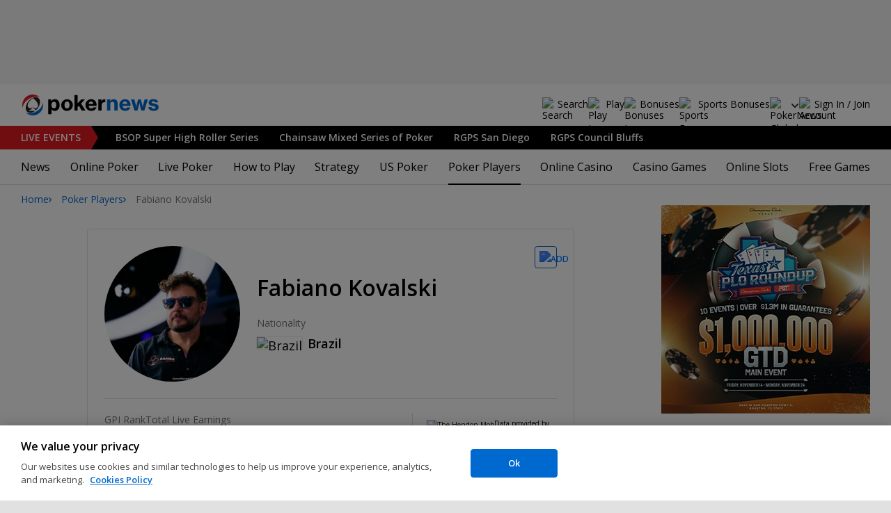

--- FILE ---
content_type: text/html; charset=utf-8
request_url: https://www.pokernews.com/poker-players/fabiano-kovalski/
body_size: 25617
content:
<!DOCTYPE html>
<html lang="en">
<head>
	<title>Fabiano Kovalski | Poker Players | PokerNews</title>
	
	<meta name="viewport" content="width=device-width, initial-scale=1">
	<meta name="referrer" content="always" />

	<link rel="apple-touch-icon" sizes="180x180" href="/img/favicons/apple-touch-icon.png">
	<link rel="icon" type="image/png" sizes="32x32" href="/img/favicons/favicon-32x32.png">
	<link rel="icon" type="image/png" sizes="16x16" href="/img/favicons/favicon-16x16.png">
	<link rel="manifest" href="/img/favicons/manifest.json">
	<link rel="mask-icon" href="/img/favicons/safari-pinned-tab.svg" color="#0069D0">
	<link rel="shortcut icon" href="/img/favicons/favicon.ico">
	<meta name="apple-mobile-web-app-title" content="PokerNews">
	<meta name="application-name" content="PokerNews">
	<meta name="msapplication-config" content="/img/favicons/browserconfig.xml">
	<meta name="theme-color" content="#ffffff">

	
	<link rel="preconnect" href="https://fonts.googleapis.com">
	<link rel="preconnect" href="https://fonts.gstatic.com" crossorigin>
	<!-- marius: us-oh -->
	<meta property="og:image" content="https://pnimg.net/w/poker-players/0/66d/c8010d023c.jpg"/>
	<meta property="og:image:alt" content="Neymar Jnr"/>
	<meta property="og:url" content="https://www.pokernews.com/poker-players/fabiano-kovalski/"/>
	<meta property="og:title" content="Fabiano Kovalski"/>
	<meta property="og:description" content="Fabiano Kovalski poker player profile. Get latest information, winnings and gallery."/>
	<meta property="og:type" content="article"/>
	<meta property="fb:pages" content="88760797264"/>
	<meta name="description" content="Fabiano Kovalski poker player profile. Get latest information, winnings and gallery." />
	<meta name="robots" content="noindex, follow" />
	<link rel="stylesheet" href="https://fonts.googleapis.com/css?family=Open+Sans:400,400i,600,700&subset=&display=swap" type="text/css" data-turbo-track="reload" />
	<link rel="stylesheet" href="/build/style.afe67c91.css" type="text/css" data-turbo-track="reload" />
	<link rel="stylesheet" href="/build/playersProfile.7498f95d.css" type="text/css" data-turbo-track="reload" />
	<link rel="stylesheet" href="/build/article.d3ef7b71.css" type="text/css" data-turbo-track="reload" />
	<link rel="stylesheet" href="/build/articleList.9995d7f1.css" type="text/css" data-turbo-track="reload" />
	<link rel="stylesheet" href="/build/fogSidebar.7dc16c38.css" type="text/css" data-turbo-track="reload" />
	<link rel="stylesheet" href="/build/searchNavBarOld.5495d2c6.css" type="text/css" data-turbo-track="reload" />
	<link rel="stylesheet" href="/build/mediaList.0d2977f0.css" type="text/css" data-turbo-track="reload" />
	<script src="/build/critical.7da27e6a.js" async data-turbo-track="reload"></script>
	<script src="/build/auth-critical.48ef89ae.js" async data-turbo-track="reload"></script>
<script>
    !function(e,t,r){function n(){for(;d[0]&&"loaded"==d[0][f];)c=d.shift(),c[o]=!i.parentNode.insertBefore(c,i)}for(var s,a,c,d=[],i=e.scripts[0],o="onreadystatechange",f="readyState";s=r.shift();)a=e.createElement(t),"async"in i?(a.async=!1,e.head.appendChild(a)):i[f]?(d.push(a),a[o]=n):e.write("<"+t+' src="'+s+'" defer></'+t+">"),a.src=s}(document,"script", [
    "/build/sentry.0794c11f.js"
])
</script>
	<script>
	window.dataLayer = window.dataLayer || [];
	function gtag(){dataLayer.push(arguments);}
	// Default behavior for ROW
	gtag('consent', 'default', {
		analytics_storage: 'denied',
		ad_storage: 'denied',
		ad_user_data: 'denied',
		ad_personalization: 'denied',
	});

	// Default behavior for US
	gtag('consent', 'default', {
		analytics_storage: 'granted',
		ad_storage: 'granted',
		ad_user_data: 'granted',
		ad_personalization: 'granted',
		region: ['US']
	});
</script>

<script type="text/javascript" src="https://cdn.cookielaw.org/consent/4436ec07-44b3-4c90-819d-67fb6ee9d75b/OtAutoBlock.js" ></script>
<script src="https://cdn.cookielaw.org/scripttemplates/otSDKStub.js" data-document-language="true" type="text/javascript" charset="UTF-8" data-domain-script="4436ec07-44b3-4c90-819d-67fb6ee9d75b" ></script>
<script type="text/javascript">
function OptanonWrapper() { }
</script>
<script>(function(w,d,s,l,i){w[l]=w[l]||[];w[l].push({'gtm.start':
new Date().getTime(),event:'gtm.js'});var f=d.getElementsByTagName(s)[0],
j=d.createElement(s),dl=l!='dataLayer'?'&l='+l:'';j.async=true;j.dataset.turboEval=false;j.src=
'//www.googletagmanager.com/gtm.js?id='+i+dl;f.parentNode.insertBefore(j,f);
})(window,document,'script','dataLayer','GTM-W35LZV');</script>

</head>
<body class="site-en isUS noClipboardPermission"  id="body-poker-players" data-section="poker-players">

<script type="application/ld+json">
	{
	"@context": "http://schema.org",
	"@type": "Organization",
	"url": "https://www.pokernews.com/",
	"logo": "https://www.pokernews.com/img/logos/pokernews30x30.png",
	"sameAs": [
	"https://www.facebook.com/pokernewsdotcom",
	"https://twitter.com/pokernews",
	"http://www.youtube.com/pokernewsdotcom",
	"https://instagram.com/pokernews/"
	]
	}
</script>

<noscript><iframe src="//www.googletagmanager.com/ns.html?id=GTM-W35LZV"
height="0" width="0" style="display:none;visibility:hidden"></iframe></noscript>
<react-auth>
	<script type="application/json">
	{
    "socialLogins": {
        "google": "/callback/google?return=",
        "facebook": "/callback/facebook?return=",
        "twitter": "/callback/twitter?return=",
        "discord": "/callback/discord?return=",
        "apple": "/callback/apple?return="
    },
    "links": {
        "apiValidate": "/api/user/validate",
        "apiLogin": "/api/user/login",
        "apiRegister": "/api/user/register",
        "apiRegisterSocialUser": "/api/user/register-social-user",
        "apiSendAgain": "/api/user/send-again",
        "forgotPassword": "/forgot-password/",
        "verifyEmail": "/register/?welcome",
        "termsConditions": "/terms-conditions.htm",
        "privacyPolicy": "/privacy-policy.htm"
    },
    "introTexts": {
        "default": {
            "title": "Join the PokerNews Community"
        },
        "myStable": {
            "title": "You\u0027re about to favourite this player.",
            "imgSrc": "/img/svg/myStable.svg",
            "imgAlt": "MyPlayers",
            "text": "Once you\u0027re logged in, you can add this player to your <b>MyPlayers</b> list \u2014 track their performance, follow their progress, and never miss a moment."
        },
        "chipCounts": {
            "imgSrc": "/img/svg/myStable.svg",
            "imgAlt": "MyPlayers",
            "text": "You\u0027re about to favorite this player \u2014 this will apply only for this event and on this device. Want to keep track of your favorite players across all events and devices? Log in or sign up for <b>MyPlayers</b> to add them to your profile and track their progress anytime."
        },
        "myStack": {
            "title": "Sign in to get started",
            "imgSrc": "/img/svg/mystack_ico.svg",
            "imgAlt": "MyStack",
            "text": "<b>MyStack</b> connects you directly into the PokerNews live reporting feed, allowing you to update your own chip counts"
        }
    },
    "translations": {
        "forgotPassword": "Forgot your password?",
        "signIn": "Sign In",
        "weak": "Weak",
        "moderate": "Moderate",
        "strong": "Strong",
        "or": "or",
        "loginHeader": "Sign In or Join the PokerNews Community",
        "continue": "Continue",
        "email": "Email",
        "password": "Password",
        "showPassword": "Show password",
        "hidePassword": "Hide password",
        "createAccount": "Create account",
        "fillInformation": "Fill in the information to create a PokerNews account",
        "submit": "Submit",
        "subscribeUpdates": "I would like to subscribe to newsletters and marketing from PokerNews and its business partners.",
        "consent": "I have read and accept the <a href=\u0022{{termsLink}}\u0022 target=\u0022_blank\u0022 rel=\u0022noopener\u0022>Terms and Conditions</a> and I have read and understood the <a href=\u0022{{privacyLink}}\u0022 target=\u0022_blank\u0022 rel=\u0022noopener\u0022>Privacy Policy</a>.",
        "back": "Back",
        "trySignIn": "Try to sign in",
        "sendAgain": "Send it again.",
        "checkInbox": "Check your inbox",
        "weSentEmail": "We\u0027ve sent an email to"
    },
    "autoOpen": false
}
	</script>
</react-auth>
<div class="virgutis virgutis--top" data-zone="pn2013:content:top" data-func="function() {if(window.screen.width < 1171) {return[]}}"></div>
<div style="display:none"><div class="virgutis" data-zone="popup"></div></div>



<nav class="navbar">

	<div class="navbar__logo">
		<a href="/">Poker News</a>
		
	</div>

	<div class="liveNowTop"  data-cy="liveNowEl">
	<div class="liveNowTop__label" data-nav="liveEventsToggler">
		<a href="/live-reporting/">Live<span> Events</span></a>
		<b class="count">4</b>
	</div>

	<ul class="liveNowTop__list js-navMore__root ">
		
		<li >
			
			<a href="/tours/bsop/2025-bsop-super-high-roller-series/100000-super-high-roller-main-event/" title=" BSOP Super High Roller Series"
			class="title">
				<b> BSOP Super High Roller Series</b>
				
			</a>
			
		</li><li >
			
			<a href="/tours/planet-hollywood/2025-chainsaw-mixed-series-of-poker/daily/" title=" Chainsaw Mixed Series of Poker"
			class="title">
				<b> Chainsaw Mixed Series of Poker</b>
				
			</a>
			
		</li><li >
			
			<a href="/tours/rungood-poker-series/2025-rgps-grand-prix-san-diego/600-main-event/" title=" RGPS San Diego"
			class="title">
				<b> RGPS San Diego</b>
				
			</a>
			
		</li><li >
			
			<a href="/tours/rungood-poker-series/2025-rgps-grand-prix-council-bluffs/800-main-event/" title=" RGPS Council Bluffs"
			class="title">
				<b> RGPS Council Bluffs</b>
				
			</a>
			
		</li>
		<li class="more hidden hasChilds" data-width="200">
			<b class="showDropdown title">More live events</b>
			<ul></ul>
		</li>
	</ul>
</div>

	

	<button class="navbar__toggle" data-nav="mobileMenuToggler"
		data-cy="openMobileMenu" aria-label="Open mobile menu"><i></i><i></i><i></i><i></i></button>


	<div class="navbar__mobile">

		<div class="navbar__features black-link hasSport"
			data-nav="navbarControl">
			<div class="navbar__features__scroll">

				

				<div class="navbar__feature" data-auth-modal-trigger data-nav="avatarOff" data-cy="trigger-auth-modal">
					<img src="/img/svg/navbar-account.svg" alt="Account" height="28" class="navbar__ico">
					<span>Sign In / Join</span>
				</div>

				
					<div class="navbar__feature navbar__searchOld" data-nav="navbarSearch" data-assets="searchNavBarOld.css">
						<img src="/img/svg/navbar-search.svg" alt="Search" height="28" class="clickIgnore navbar__ico">
						<span class="clickIgnore">Search</span>
						<form action="/search/">
							<input type="search" name="q" placeholder="Search" class="form-control" aria-label="Search"
								id="js-siteSearchInput">
							<button type="button" class="closeSearch">close</button>
						</form>
					</div>
				

				

				
				<a href="/free-online-games/" class="navbar__feature" data-nav="navbarPlayNow">
					<img src="/img/svg/navbar-playnow.svg" alt="Play Icon" height="28" class="navbar__ico">
					<span>Play</span>
				</a>
				

				
				<a href="/free-online-games/" class="navbar__feature" data-nav="navbarBonuses">
					<img src="/img/svg/navbar-bonuses.svg" alt="Bonuses Icon" height="28" class="navbar__ico">
					<span>Bonuses</span>
				</a>
				

				
					<a href="/sport/sportsbook-promo-codes/" class="navbar__feature" data-nav="navbarSports">
						
							<img src="/img/svg/navbar-sports.svg" alt="Sports Bonuses Icon" height="28" class="navbar__ico">
						
						<span>Sports Bonuses</span>
					</a>
				

				<div class="navbar__subs subdomainDropdown subdomainDropdown--header subdomainDropdown--header--desktop" data-nav="subdomains">
	<button class="navbar__feature">
		<img src="/img/flags/subdomains/com.svg" alt="PokerNews Global" loading="lazy" height="22">
		
	</button>
	<ul>
		<li class="active">
	<a href="https://www.pokernews.com" target="_blank" rel="noopener nofollow">
		<img src="/img/flags/subdomains/com.svg" alt="{alt}">
		Global
	</a>
</li><li >
	<a href="https://fr.pokernews.com" target="_blank" rel="noopener nofollow">
		<img src="/img/flags/subdomains/fr.svg" alt="{alt}">
		France
	</a>
</li><li >
	<a href="https://pt.pokernews.com" target="_blank" rel="noopener nofollow">
		<img src="/img/flags/subdomains/pt.svg" alt="{alt}">
		Portugal
	</a>
</li><li >
	<a href="https://br.pokernews.com" target="_blank" rel="noopener nofollow">
		<img src="/img/flags/subdomains/br.svg" alt="{alt}">
		Brazil
	</a>
</li><li >
	<a href="https://es.pokernews.com" target="_blank" rel="noopener nofollow">
		<img src="/img/flags/subdomains/es.svg" alt="{alt}">
		España
	</a>
</li>
	</ul>
</div>

			</div>
		</div>


		

		<div class="navbar__menu">
			<ul class="navbar__menu__ul activeSubmenuMenu" data-nav="navbarMenu">
				<li class="navbar__menu__firstlevel  dropdown">
					
					<b data-level="1" data-pageid="news"><span>News</span></b>
					<div class="dropdownMenu">
						<ul class="dropdownMenu__submenu dropdownMenu__news">
							<li ><a href="/news/" data-level="2">Latest News</a></li><li ><a href="/podcast/" data-level="2">PokerNews Podcast</a></li><li ><a href="https://www.pokernews.com/news/pokerstars/" data-level="2">PokerStars News</a></li><li ><a href="https://www.pokernews.com/news/888poker/" data-level="2">888poker News</a></li><li ><a href="https://www.pokernews.com/news/partypoker/" data-level="2">PartyPoker News</a></li><li ><a href="https://www.pokernews.com/news/wsop/" data-level="2">World Series of Poker</a></li><li ><a href="https://www.pokernews.com/news/wpt/" data-level="2">World Poker Tour</a></li><li ><a href="/news/ept/" data-level="2">European Poker Tour</a></li><li ><a href="/news/promotions/" data-level="2">Promotions</a></li><li ><a href="/video/" data-level="2">Videos</a></li>
						</ul>
						<div class="dropdownMenu__contentWrapper submenu submenu--news">
							<div class="dropdownMenu__content1"></div>
							<div class="dropdownMenu__content2"></div>
							<div class="preloader" style="display: none">
								<div class="lds-hourglass"></div>
							</div>
						</div>
					</div>
					
				</li><li class="navbar__menu__firstlevel  dropdown">
					
					<b data-level="1" data-pageid="rooms"><span>Online Poker</span></b>
					<div class="dropdownMenu">
						<ul class="dropdownMenu__submenu dropdownMenu__rooms">
							<li ><a href="/sites/" data-level="2">Best Online Poker Sites</a></li><li ><a href="/best-poker-apps.htm" data-level="2">Best Poker Apps</a></li><li ><a href="/free-online-games/where-to-play-online-poker-games-for-free.htm" data-level="2">Free Poker Sites</a></li><li ><a href="/online-poker-bonuses.htm" data-level="2">Online Poker Bonuses</a></li><li ><a href="/strategy/online-poker-with-friends-36910.htm" data-level="2">Online Poker with Friends</a></li><li ><a href="/freerolls/" data-level="2">Freerolls</a></li><li ><a href="/deposit-options/" data-level="2">Deposit Options</a></li><li ><a href="/club-pokernews/" data-level="2">Club PokerNews</a></li>
						</ul>
						<div class="dropdownMenu__contentWrapper submenu submenu--rooms">
							<div class="dropdownMenu__content1"></div>
							<div class="dropdownMenu__content2"></div>
							<div class="preloader" style="display: none">
								<div class="lds-hourglass"></div>
							</div>
						</div>
					</div>
					
				</li><li class="navbar__menu__firstlevel reporting dropdown">
					
					<b data-level="1" data-pageid="reporting"><span>Live Poker</span></b>
					<div class="dropdownMenu">
						<ul class="dropdownMenu__submenu dropdownMenu__reporting">
							<li ><a href="/live-reporting/" data-level="2">Current Live Events</a></li><li ><a href="/live-reporting/upcoming.htm" data-level="2">Upcoming Live Events</a></li><li ><a href="/live-reporting/past.htm" data-level="2">Past Live Events</a></li><li ><a href="/poker-tournaments/" data-level="2">Live Tournament Calendar</a></li><li ><a href="/tours/" data-level="2">Poker Tours</a></li><li ><a href="/poker-rooms/" data-level="2">Live Poker Rooms</a></li><li ><a href="/tours/wsop/" data-level="2">World Series of Poker</a></li><li ><a href="/tours/ept/" data-level="2">European Poker Tour</a></li><li ><a href="/tours/wpt/" data-level="2">World Poker Tour</a></li><li ><a href="https://www.pokernews.com/tours/888live/" data-level="2">888poker LIVE</a></li><li ><a href="/poker-live-streaming" data-level="2">Poker Live Streaming</a></li><li ><a href="/myplayers/" data-level="2">MyPlayers</a></li><li ><a href="/mystack/" data-level="2">MyStack</a></li>
						</ul>
						<div class="dropdownMenu__contentWrapper submenu submenu--reporting">
							<div class="dropdownMenu__content1"></div>
							<div class="dropdownMenu__content2"></div>
							<div class="preloader" style="display: none">
								<div class="lds-hourglass"></div>
							</div>
						</div>
					</div>
					
				</li><li class="navbar__menu__firstlevel  dropdown">
					
					<b data-level="1" data-pageid="rules"><span>How to Play</span></b>
					<div class="dropdownMenu">
						<ul class="dropdownMenu__submenu dropdownMenu__rules">
							<li ><a href="/poker-rules/" data-level="2">Poker Rules</a></li><li ><a href="/poker-hands.htm" data-level="2">Poker Hand Rankings</a></li><li ><a href="/poker-games.htm" data-level="2">Poker Game Variants Explained</a></li><li ><a href="/pokerterms/" data-level="2">Poker Terms</a></li><li ><a href="/strategy/online-poker-with-friends-36910.htm" data-level="2">Online Poker with Friends</a></li><li ><a href="/poker-rules/texas-holdem.htm" data-level="2">Texas Holdem Rules</a></li><li ><a href="/poker-rules/omaha-poker.htm" data-level="2">Omaha Poker Rules</a></li><li ><a href="/poker-rules/seven-card-stud.htm" data-level="2">7 Card Stud Rules</a></li><li ><a href="/poker-cheat-sheet.htm" data-level="2">Texas Hold&#039;em Poker Cheat Sheet</a></li><li ><a href="/poker-home-games/" data-level="2">Poker Home Games</a></li>
						</ul>
						<div class="dropdownMenu__contentWrapper submenu submenu--rules">
							<div class="dropdownMenu__content1"></div>
							<div class="dropdownMenu__content2"></div>
							<div class="preloader" style="display: none">
								<div class="lds-hourglass"></div>
							</div>
						</div>
					</div>
					
				</li><li class="navbar__menu__firstlevel  dropdown">
					
					<b data-level="1" data-pageid="strategy"><span>Strategy</span></b>
					<div class="dropdownMenu">
						<ul class="dropdownMenu__submenu dropdownMenu__strategy">
							<li ><a href="/strategy/" data-level="2">Strategy Hub</a></li><li ><a href="/strategy/beginner/" data-level="2">Beginner Strategy</a></li><li ><a href="/strategy/intermediate/" data-level="2">Intermediate Strategy</a></li><li ><a href="/strategy/advanced/" data-level="2">Advanced Strategy</a></li><li ><a href="/strategy/cash-games/" data-level="2">Cash Games Strategy</a></li><li ><a href="/strategy/home-games/" data-level="2">Home Games Strategy</a></li><li ><a href="/strategy/five-tips-for-beating-small-stakes-online-poker-tournaments-19377.htm" data-level="2">Online Tournament Strategy</a></li><li ><a href="/strategy/poker-tournament/" data-level="2">Live Tournament Strategy</a></li><li ><a href="/poker-tools/poker-odds-calculator.htm" data-level="2">Poker Odds Calculator</a></li><li ><a href="/poker-range-charts" data-level="2">Poker Range Charts</a></li><li ><a href="https://www.pokernews.com/strategy/poker-training-sites-30477.htm" data-level="2">Poker Training Sites</a></li><li ><a href="/books/" data-level="2">The Best Poker Books</a></li><li ><a href="/poker-tools/" data-level="2">Poker Tools</a></li>
						</ul>
						<div class="dropdownMenu__contentWrapper submenu submenu--strategy">
							<div class="dropdownMenu__content1"></div>
							<div class="dropdownMenu__content2"></div>
							<div class="preloader" style="display: none">
								<div class="lds-hourglass"></div>
							</div>
						</div>
					</div>
					
				</li><li class="navbar__menu__firstlevel  dropdown">
					
					<b data-level="1" data-pageid="usamap"><span>US Poker</span></b>
					<div class="dropdownMenu">
						<ul class="dropdownMenu__submenu dropdownMenu__usamap">
							<li ><a href="/us-poker/" data-level="2">US Poker Regulation Map</a></li><li ><a href="/us-poker/best-us-online-poker-sites.htm" data-level="2">Best Poker Sites for US Players</a></li><li ><a href="/us-poker/how-to-play-pokerstars-us.htm" data-level="2">How to Play PokerStars in the US</a></li><li ><a href="/us-poker/pa/best-pennsylvania-poker-bonuses.htm" data-level="2">PA Poker Bonuses</a></li><li ><a href="/us-poker/nj/best-new-jersey-poker-bonuses.htm" data-level="2">NJ Poker Bonuses</a></li><li ><a href="/us-poker/mi/best-michigan-poker-bonuses.htm" data-level="2">MI Poker Bonuses</a></li><li ><a href="/ontario-poker-sites.htm" data-level="2">Ontario Poker Sites</a></li>
						</ul>
						<div class="dropdownMenu__contentWrapper submenu submenu--usamap">
							<div class="dropdownMenu__content1"></div>
							<div class="dropdownMenu__content2"></div>
							<div class="preloader" style="display: none">
								<div class="lds-hourglass"></div>
							</div>
						</div>
					</div>
					
				</li><li class="navbar__menu__firstlevel  active dropdown">
					
					<b data-level="1" data-pageid="poker-players"><span>Poker Players</span></b>
					<div class="dropdownMenu">
						<ul class="dropdownMenu__submenu dropdownMenu__poker-players">
							<li  class="on" ><a href="/poker-players/" data-level="2">Best Poker Players</a></li><li ><a href="/poker-players/all-time-money-list/" data-level="2">All-Time Money List</a></li><li ><a href="/poker-players/global-poker-index-rankings/" data-level="2">Global Poker Index</a></li><li ><a href="/poker-players/popular-players/" data-level="2">Popular Poker Players</a></li><li ><a href="/poker-players/female-all-time-money-list/" data-level="2">Poker Players All-time Female Money List</a></li><li ><a href="/poker-players/popular-online-poker-players/" data-level="2">Online Poker Players</a></li><li ><a href="/poker-players/rooms-players/" data-level="2">Professionals &amp; Ambassadors</a></li><li ><a href="/poker-players/hall-of-fame/" data-level="2">Poker Hall of Fame</a></li><li ><a href="https://www.pokernews.com/news/2023/04/top-10-richest-poker-players-net-worth-ranking-pokernews-43308.htm" data-level="2">The Richest Poker Players</a></li>
						</ul>
						<div class="dropdownMenu__contentWrapper submenu submenu--poker-players">
							<div class="dropdownMenu__content1"></div>
							<div class="dropdownMenu__content2"></div>
							<div class="preloader" style="display: none">
								<div class="lds-hourglass"></div>
							</div>
						</div>
					</div>
					
				</li><li class="navbar__menu__firstlevel casino dropdown">
					
					<b data-level="1" data-pageid="casino"><span>Online Casino</span></b>
					<div class="dropdownMenu">
						<ul class="dropdownMenu__submenu dropdownMenu__casino">
							<li ><a href="/casino/" data-level="2">Online Casino</a></li><li ><a href="/casino/best-online-casinos/" data-level="2">Best Real Money Online Casinos</a></li><li ><a href="https://www.pokernews.com/casino/latest-promo-bonus.htm" data-level="2">Best Online Casino Bonuses</a></li><li ><a href="/casino/review/" data-level="2">Online Casino Site Reviews</a></li><li ><a href="/casino/new-casino-sites.htm" data-level="2">New Online Casinos</a></li><li ><a href="/casino/free-online-games-real-money-no-deposit.htm" data-level="2">No Deposit Casino Games</a></li><li ><a href="/casino/online-scratch-cards.htm" data-level="2">Online Scratch Cards</a></li><li ><a href="/casino/top-live-dealer-online-casinos.htm" data-level="2">Live Dealer Casinos</a></li><li ><a href="/casino/us-online-casino-map.htm" data-level="2">US Online Casino Map</a></li><li ><a href="https://www.pokernews.com/casino/casino-terms/" data-level="2">Casino Terms</a></li><li ><a href="/casino/news/" data-level="2">Casino News</a></li><li ><a href="/casino/articles/" data-level="2">Casino Articles</a></li>
						</ul>
						<div class="dropdownMenu__contentWrapper submenu submenu--casino">
							<div class="dropdownMenu__content1"></div>
							<div class="dropdownMenu__content2"></div>
							<div class="preloader" style="display: none">
								<div class="lds-hourglass"></div>
							</div>
						</div>
					</div>
					
				</li><li class="navbar__menu__firstlevel  dropdown">
					
					<b data-level="1" data-pageid="casino-games"><span>Casino Games</span></b>
					<div class="dropdownMenu">
						<ul class="dropdownMenu__submenu dropdownMenu__casino-games">
							<li ><a href="/casino/games/" data-level="2">Casino Games</a></li><li ><a href="/casino/blackjack/" data-level="2">Blackjack Guide</a></li><li ><a href="https://www.pokernews.com/casino/blackjack/free-blackjack-calculator.htm" data-level="2">Blackjack Calculator</a></li><li ><a href="/casino/roulette/" data-level="2">Roulette Guide</a></li><li ><a href="https://www.pokernews.com/casino/roulette/roulette-payout-calculator.htm" data-level="2">Roulette Payout Calculator</a></li><li ><a href="/casino/craps/" data-level="2">Craps Guide</a></li><li ><a href="/casino/baccarat/" data-level="2">Baccarat Guide</a></li><li ><a href="/casino/video-poker/" data-level="2">Video Poker Guide</a></li><li ><a href="/casino/keno/" data-level="2">Keno Guide</a></li><li ><a href="/casino/games/live-casino-games.htm" data-level="2">Live Dealer Casino Games</a></li>
						</ul>
						<div class="dropdownMenu__contentWrapper submenu submenu--casino-games">
							<div class="dropdownMenu__content1"></div>
							<div class="dropdownMenu__content2"></div>
							<div class="preloader" style="display: none">
								<div class="lds-hourglass"></div>
							</div>
						</div>
					</div>
					
				</li><li class="navbar__menu__firstlevel  dropdown">
					
					<b data-level="1" data-pageid="casino-slots"><span>Online Slots</span></b>
					<div class="dropdownMenu">
						<ul class="dropdownMenu__submenu dropdownMenu__casino-slots">
							<li ><a href="/casino/slots/" data-level="2">Online Slots</a></li><li ><a href="/casino/slots/real-money-slots.htm" data-level="2">Best Real Money Slots</a></li><li ><a href="/casino/slots/no-deposit-free-spins.htm" data-level="2">Free Spins with No Deposit</a></li><li ><a href="/casino/slots/how-slot-tournaments-work.htm" data-level="2">Slots Tournaments</a></li><li ><a href="/casino/slots/jackpot-slots.htm" data-level="2">Jackpot Slots</a></li><li ><a href="/casino/slots/how-to-win-at-slots.htm" data-level="2">How to Win at Slots?</a></li><li ><a href="/casino/slots/online-slot-reviews.htm" data-level="2">Online Slot Reviews</a></li><li ><a href="/casino/slots/new-slots.htm" data-level="2">Best New Slots 2025</a></li><li ><a href="/casino/slots/best-highest-rtp-slots.htm" data-level="2">Highest RTP Slots</a></li><li ><a href="/casino/slots/mobile-slots.htm" data-level="2">Top Mobile Slots</a></li><li ><a href="/casino/slots/free-slots.htm" data-level="2">Best Free Slots</a></li><li ><a href="/casino/slots/best-penny-slots.htm" data-level="2">Best Penny Slots</a></li>
						</ul>
						<div class="dropdownMenu__contentWrapper submenu submenu--casino-slots">
							<div class="dropdownMenu__content1"></div>
							<div class="dropdownMenu__content2"></div>
							<div class="preloader" style="display: none">
								<div class="lds-hourglass"></div>
							</div>
						</div>
					</div>
					
				</li><li class="navbar__menu__firstlevel fogmenu dropdown">
					
					<b data-level="1" data-pageid="fog"><span>Free Games</span></b>
					<div class="dropdownMenu">
						<ul class="dropdownMenu__submenu dropdownMenu__fog">
							<li ><a href="/free-online-games/" data-level="2">Best Free Online Games</a></li><li ><a href="https://www.pokernews.com/free-online-games/social-casinos.htm" data-level="2">Best Social Casinos</a></li><li ><a href="https://www.pokernews.com/free-online-games/best-free-casino-bonuses.htm" data-level="2">Best Free Online Game Bonuses</a></li><li ><a href="https://www.pokernews.com/free-online-games/best-free-slot-apps-real-rewards.htm" data-level="2">Best Free Slot Apps</a></li><li ><a href="/free-online-games/free-casino-slot-games.htm" data-level="2">Best Free Online Slots</a></li><li ><a href="/free-online-games/where-to-play-online-poker-games-for-free.htm" data-level="2">Best Free Online Poker</a></li><li ><a href="/free-online-games/complete-guide-free-online-slots.htm" data-level="2">Free Slots Guide</a></li><li ><a href="/free-online-games/mykonami-slots/" data-level="2">myKONAMI Slots</a></li><li ><a href="/free-online-games/pop-slots/" data-level="2">POP! Slots</a></li><li ><a href="/free-online-games/myvegas-slots/" data-level="2">myVEGAS Slots</a></li><li ><a href="/free-online-games/mgm-slots-live/" data-level="2">MGM Slots Live</a></li><li ><a href="/free-online-games/play-wsop/" data-level="2">WSOP Poker App</a></li>
						</ul>
						<div class="dropdownMenu__contentWrapper submenu submenu--fog">
							<div class="dropdownMenu__content1"></div>
							<div class="dropdownMenu__content2"></div>
							<div class="preloader" style="display: none">
								<div class="lds-hourglass"></div>
							</div>
						</div>
					</div>
					
				</li>
			</ul>
		</div>

		<div class="navbar__subs subdomainDropdown subdomainDropdown--header subdomainDropdown--header--mobile" data-nav="subdomains">
	<button class="navbar__feature">
		<img src="/img/flags/subdomains/com.svg" alt="PokerNews Global" loading="lazy" height="22">
		
			Global
		
	</button>
	<ul>
		<li class="active">
	<a href="https://www.pokernews.com" target="_blank" rel="noopener nofollow">
		<img src="/img/flags/subdomains/com.svg" alt="{alt}">
		Global
	</a>
</li><li >
	<a href="https://fr.pokernews.com" target="_blank" rel="noopener nofollow">
		<img src="/img/flags/subdomains/fr.svg" alt="{alt}">
		France
	</a>
</li><li >
	<a href="https://pt.pokernews.com" target="_blank" rel="noopener nofollow">
		<img src="/img/flags/subdomains/pt.svg" alt="{alt}">
		Portugal
	</a>
</li><li >
	<a href="https://br.pokernews.com" target="_blank" rel="noopener nofollow">
		<img src="/img/flags/subdomains/br.svg" alt="{alt}">
		Brazil
	</a>
</li><li >
	<a href="https://es.pokernews.com" target="_blank" rel="noopener nofollow">
		<img src="/img/flags/subdomains/es.svg" alt="{alt}">
		España
	</a>
</li>
	</ul>
</div>

	</div>
</nav>

<script>
/*<![CDATA[*/
window.pollUser = {
	userIdEncoded: "xpCay7vazXvAlM9a\/fflGIF41obxWzLJ941kzk6KT6O\/IpEn",
	userLogged: false
}
/*]]>*/
</script>
<div id="container">
	<div id="main">
<nav class="breadcrumb">
	
	<a href="/" class="breadcrumb--home">Home</a>
	<a href="/poker-players/">Poker Players</a>
		<span>Fabiano Kovalski</span>
</nav>

	<div class="virgutis virgutis--topMobile" data-zone="pn2013:mobile:top" data-func="function() {if(window.screen.width >= 1171) {return[]}}"></div><div class="playerProfile">	<div class="ds-notification" data-notification="myStable" data-cy="mystable-notification"> <div class="ds-notification__content black-link black-link--underline">
        Added to MyPlayers. <a href="/profile/myplayers/">See list</a> </div> <button type="button" class="ds-notification__close" aria-label="Close" data-cy="mystable-notification-close"></button>
</div>
<div class="playerProfileWidget" data-assets="playerProfile.js"> <figure class="playerProfileWidget__photo"> <picture> <source media="(min-width: 768px)" srcset="https://s.pnimg.net/7SxMXBPoTKeqeSZk8I7uEPk36gzhO9iU5IQzXkRO08U/pr:player-profile-header/aHR0cHM6Ly9wbmlt/Zy5uZXQvdy9wb2tl/ci1wbGF5ZXJzLzAv/NjZkL2M4MDEwZDAy/M2MuanBn.webp 1x, https://s.pnimg.net/3uiT2EkOragTheIOKyzYdEY0s2_WIIZTlbOPx-nYPX4/pr:player-profile-header-2x/aHR0cHM6Ly9wbmlt/Zy5uZXQvdy9wb2tl/ci1wbGF5ZXJzLzAv/NjZkL2M4MDEwZDAy/M2MuanBn.webp 2x"> <source media="(max-width: 767px)" srcset="https://s.pnimg.net/7SxMXBPoTKeqeSZk8I7uEPk36gzhO9iU5IQzXkRO08U/pr:player-profile-header/aHR0cHM6Ly9wbmlt/Zy5uZXQvdy9wb2tl/ci1wbGF5ZXJzLzAv/NjZkL2M4MDEwZDAy/M2MuanBn.webp"> <img src="https://s.pnimg.net/7SxMXBPoTKeqeSZk8I7uEPk36gzhO9iU5IQzXkRO08U/pr:player-profile-header/aHR0cHM6Ly9wbmlt/Zy5uZXQvdy9wb2tl/ci1wbGF5ZXJzLzAv/NjZkL2M4MDEwZDAy/M2MuanBn.webp" alt="Fabiano Kovalski"> </picture> </figure> <div class="playerProfileWidget__title"> <h1>Fabiano Kovalski</h1> <div class="playerProfileWidget__country playerProfileWidget__country--desktop"> <span>Nationality</span> <figure> <img src="/img/flags/br.svg" alt="Brazil" height="17" loading="lazy" /> <figcaption><b>Brazil</b></figcaption> </figure> </div> </div> <div class="playerProfileWidget__myStable"
         data-player-id="1791"
         data-cy="myStable"
         
         
         data-login-context="myStable"
         > <div class="preloaderBox preloaderBox--single ds-button ds-button--small ds-button--tertiary ds-button--iconOnly" style="--preloader-box-height: 32px; --preloader-box-mb: 0"></div> <div class="playerProfileWidget__myStable__buttons" data-my-stable-action="add"> <button type="button"
                    class="ds-button ds-button--small ds-button--secondary ds-button--iconLeft ds-button--fullWidth playerProfileWidget__myStable__mobile"
                    data-my-stable-button="add"> <span>
                    Add to MyPlayers <img src="/img/icons/star-outlined.svg?1" width="18" height="18" alt="Add"> </span> </button> <button type="button"
                    class="ds-button ds-button--small ds-button--secondary ds-button--iconOnly playerProfileWidget__myStable__desktop"
                    data-title="Add to MyPlayers"
                    data-my-stable-button="add"
                    data-cy="addToStable"> <span> <img src="/img/icons/star-outlined.svg?1" width="18" height="18" alt="Add"> </span> </button> </div> <div class="playerProfileWidget__myStable__buttons" data-my-stable-action="remove"> <button type="button"
                    class="ds-button ds-button--small ds-button--ghost ds-button--iconLeft ds-button--fullWidth playerProfileWidget__myStable__mobile"
                    data-my-stable-button="remove"> <span>
                    Remove from MyPlayers <img src="/img/icons/star-filled.svg" width="18" height="18" alt="Remove"> </span> </button> <button type="button"
                    class="ds-button ds-button--small ds-button--tertiary ds-button--iconOnly playerProfileWidget__myStable__desktop"
                    data-title="Remove from MyPlayers"
                    data-my-stable-button="remove"
                    data-cy="removeToStable"> <span> <img src="/img/icons/star-filled.svg" width="18" height="18" alt="Remove"> </span> </button> </div> </div> <div class="playerProfileWidget__personal playerProfileWidget__dl"> <div class="playerProfileWidget__country playerProfileWidget__country--mobile"> <span>Nationality</span> <figure> <img src="/img/flags/br.svg" alt="Brazil" height="14" loading="lazy" /> <figcaption><b>Brazil</b></figcaption> </figure> </div> </div> <div class="playerProfileWidget__awards playerProfileWidget__dl"> <div> <span>GPI Rank</span> <b>1,046</b> </div> <div> <span>Total Live Earnings</span> <b>$2,363,571</b> </div> <span class="provider"> <a href="https://www.thehendonmob.com/" target="_blank" rel="nofollow noopener"> <img src="/img/logos/the-hendon-mob-logo.svg" height="24" loading="lazy" alt="The Hendon Mob"> <span>Data provided by <b>The Hendon Mob</b></span> </a> </span> </div>
</div>
<React-playerLastSeen data-fetch="/api/player/event-widget/1791.json" data-assets="react-playerLastSeen.js"> <div class="preloaderBox preloaderBox--single" data-hide="animate" data-text="Loading Last Seen In" data-text-empty="No information found" style="--preloader-box-height: 180px; --preloader-box-height-desktop: 153px"></div>
</React-playerLastSeen>	<nav class="scrollableNav navMore stickyIconNavBar js-navMorestickyNavBar js-navMore js-navMoreDesktop" style="overflow: auto;" data-assets="tocTabs.js">	<ul class="js-navMore__root">	<li class="player-bio"><a href="#player-bio">Profile</a></li>	<li class="player-events"><a href="#player-events">Events</a></li>	<li class="player-news"><a href="#player-news">News</a></li>	<li class="player-gallery"><a href="#player-gallery">Gallery</a></li>	<li class="navMore__dropdown more hidden" data-width="80">	<b class="showDropdown">More</b>	<ul></ul>	</li>	</ul>	</nav>	<section id="player-bio" class="article ds-section">	<h2>Biography</h2>	<article>	<p><b>Fabiano Kovalski</b> is a Brazilian poker player who final-tabled the <a href="https://www.pokernews.com/news/2022/08/giuliano-bendinelli-wins-ept-barcelona-main-event-41923.htm">2022 EPT Barcelona Main Event</a>. He finished fourth for €565,280 for his largest ever recorded tournament cash. </p>
<p>Just a few months prior at the 2022 World Series of Poker, he narrowly missed out on his maiden WSOP bracelet after he placed second in <b><a href="https://www.pokernews.com/news/2022/07/nacho-barbero-win-2022-wsop-10k-super-turbo-bounty-41561.htm">Event #67: $10,000 Super Turbo Bounty</a></b> for $363,116.</p>	</article>	</section>	<div class="virgutis virgutis--leaderboard" data-zone="pn2013:page728:1" data-mzone="pn2013:mobile:1"></div>	<section class="ds-section" id="player-events">	<h2>PokerNews Covered Events</h2>	<div
			class="ds-table-container ds-table-expandable ds-table-sortable"
			data-table="expandable sortable"
			data-cy="expandable-table sortable-table"
			data-opentext="Expand Table"
			data-closetext="Collapse Table"
			data-assets="expandableTable.js, sortableTable.js"
		>	<table class="ds-table">	<thead>	<tr>	<th class="desc" data-cy="sortCol1"><span>Event</span></th>	<th data-cy="sortCol2"><span>Place</span></th>	<th data-cy="sortCol3"><span>Prize</span></th>	</tr>	</thead>	<tbody>	<tr>	<td data-sort="1756594559">	<span>2025 PokerStars EPT Barcelona</span><br />	<a href="/tours/ept/2025-pokerstars-ept-barcelona/5-300-main-event/">€5,300 Main Event</a>	</td>	<td data-sort="58">58<sup>th</sup></td>	<td data-sort="22800" class="text-right">&euro;22,800</td>	</tr><tr>	<td data-sort="1756072559">	<span>2025 PokerStars EPT Barcelona</span><br />	<a href="/tours/ept/2025-pokerstars-ept-barcelona/1-650-ps-open/">€1,650 PokerStars Open</a>	</td>	<td data-sort="202">202<sup>nd</sup></td>	<td data-sort="6770" class="text-right">&euro;6,770</td>	</tr><tr>	<td data-sort="1752479759">	<span>2025 World Series of Poker</span><br />	<a href="/tours/wsop/2025-wsop/event-89-3000-mid-stakes-championship/">Event #89: $3,000 Mid-Stakes Championship</a>	</td>	<td data-sort="368">368<sup>th</sup></td>	<td data-sort="6304" class="text-right">$6,304</td>	</tr><tr>	<td data-sort="1751994000">	<span>2025 World Series of Poker</span><br />	<a href="/tours/wsop/2025-wsop/event-87-5000-super-turbo-bounty/">Event #87: $5,000 Super Turbo Bounty</a>	</td>	<td data-sort="8">8<sup>th</sup></td>	<td data-sort="66376" class="text-right">$66,376</td>	</tr><tr>	<td data-sort="1751788559">	<span>2025 World Series of Poker</span><br />	<a href="/tours/wsop/2025-wsop/event-83-2500-freezeout-no-limit-hold-em/">Event #83: $2,500 Freezeout No-Limit Hold&#039;em</a>	</td>	<td data-sort="189">189<sup>th</sup></td>	<td data-sort="5010" class="text-right">$5,010</td>	</tr><tr>	<td data-sort="1750319759">	<span>2025 World Series of Poker</span><br />	<a href="/tours/wsop/2025-wsop/event-37-1500-monster-stack/">Event #37: $1,500 MONSTER STACK</a>	</td>	<td data-sort="108">108<sup>th</sup></td>	<td data-sort="10095" class="text-right">$10,095</td>	</tr><tr>	<td data-sort="1750233359">	<span>2025 World Series of Poker</span><br />	<a href="/tours/wsop/2025-wsop/event-53-1500-millionaire-maker/">Event #53: $1,500 Millionaire Maker</a>	</td>	<td data-sort="1169">1169<sup>th</sup></td>	<td data-sort="3160" class="text-right">$3,160</td>	</tr><tr>	<td data-sort="1725832559">	<span>2024 PokerStars EPT Barcelona</span><br />	<a href="/tours/ept/2024-pokerstars-ept-barcelona/5-300-ept-main-event/">€5,300 EPT Main Event</a>	</td>	<td data-sort="9">9<sup>th</sup></td>	<td data-sort="139750" class="text-right">&euro;139,750</td>	</tr><tr>	<td data-sort="1725227759">	<span>2024 PokerStars EPT Barcelona</span><br />	<a href="/tours/ept/2024-pokerstars-ept-barcelona/1-100-estrellas-poker-tour-main-event/">€1,100 Estrellas Poker Tour Main Event</a>	</td>	<td data-sort="451">451<sup>st</sup></td>	<td data-sort="3410" class="text-right">&euro;3,410</td>	</tr><tr>	<td data-sort="1724742000">	<span>2024 PokerStars EPT Barcelona</span><br />	<a href="/tours/ept/2024-pokerstars-ept-barcelona/12-300-pokerstars-cuatro-knockout/">€12,300 PokerStars Cuatro Knockout</a>	</td>	<td data-sort="7">7<sup>th</sup></td>	<td data-sort="26900" class="text-right">&euro;26,900</td>	</tr><tr>	<td data-sort="1721289359">	<span>2024 World Series of Poker</span><br />	<a href="/tours/wsop/2024-wsop/event-81-10000-wsop-main-event/">Event #81: $10,000 WSOP Main Event World Championship</a>	</td>	<td data-sort="132">132<sup>nd</sup></td>	<td data-sort="85000" class="text-right">$85,000</td>	</tr><tr>	<td data-sort="1708383359">	<span>2024 PokerStars EPT Paris</span><br />	<a href="/tours/ept/2024-pokerstars-ept-paris/2-200-fps-high-roller/">€2,200 FPS High Roller</a>	</td>	<td data-sort="40">40<sup>th</sup></td>	<td data-sort="8920" class="text-right">&euro;8,920</td>	</tr><tr>	<td data-sort="1708383359">	<span>2024 PokerStars EPT Paris</span><br />	<a href="/tours/ept/2024-pokerstars-ept-paris/1-100-fps-main-event/">€1,100 FPS Main Event</a>	</td>	<td data-sort="351">351<sup>st</sup></td>	<td data-sort="2850" class="text-right">&euro;2,850</td>	</tr><tr>	<td data-sort="1693778159">	<span>2023 PokerStars EPT Barcelona</span><br />	<a href="/tours/ept/2023-pokerstars-ept-barcelona/10-300-high-roller/">€10,300 EPT High Roller</a>	</td>	<td data-sort="43">43<sup>rd</sup></td>	<td data-sort="19350" class="text-right">&euro;19,350</td>	</tr><tr>	<td data-sort="1689494159">	<span>2023 World Series of Poker</span><br />	<a href="/tours/wsop/2023-wsop/event-85-shootout/">Event #85: $1,500 Shootout</a>	</td>	<td data-sort="30">30<sup>th</sup></td>	<td data-sort="5759" class="text-right">$5,759</td>	</tr><tr>	<td data-sort="1688543759">	<span>2023 World Series of Poker</span><br />	<a href="/tours/wsop/2023-wsop/event-74-mini-main-event/">Event #74: $1,000 Mini Main Event</a>	</td>	<td data-sort="301">301<sup>st</sup></td>	<td data-sort="2994" class="text-right">$2,994</td>	</tr><tr>	<td data-sort="1688284559">	<span>2023 World Series of Poker</span><br />	<a href="/tours/wsop/2023-wsop/event-65-nlhe/">Event #65: $5,000 No-Limit Hold&#039;em (6-Handed)</a>	</td>	<td data-sort="172">172<sup>nd</sup></td>	<td data-sort="8034" class="text-right">$8,034</td>	</tr><tr>	<td data-sort="1685577359">	<span>2023 PokerStars Spring Championship of Online Poker</span><br />	<a href="/tours/scoop/2023-pokerstars-spring-championship-of-online-poke/1-050-main-event/">$1,050 Main Event</a>	</td>	<td data-sort="394">394<sup>th</sup></td>	<td data-sort="2788" class="text-right">$2,788</td>	</tr><tr>	<td data-sort="1682978159">	<span>2023 PokerStars EPT Monte Carlo</span><br />	<a href="/tours/ept/2023-pokerstars-ept-monte-carlo/2-200-fps-high-roller/">€2,200 FPS High Roller</a>	</td>	<td data-sort="117">117<sup>th</sup></td>	<td data-sort="4420" class="text-right">&euro;4,420</td>	</tr><tr>	<td data-sort="1675486559">	<span>2023 PokerStars Players No-Limit Hold&#039;em Championship</span><br />	<a href="/tours/pokerstars-players-championship/2023-pspc-bahamas/main-event/">2023 PokerStars Players No-Limit Hold&#039;em Championship</a>	</td>	<td data-sort="112">112<sup>th</sup></td>	<td data-sort="46500" class="text-right">$46,500</td>	</tr><tr>	<td data-sort="1674968159">	<span>2023 PokerStars Caribbean Adventure</span><br />	<a href="/tours/pca/2023-pokerstars-pca/3-000-pca-mystery-bounty/">$3,000 PCA Mystery Bounty</a>	</td>	<td data-sort="98">98<sup>th</sup></td>	<td data-sort="3050" class="text-right">$3,050</td>	</tr><tr>	<td data-sort="1668034559">	<span>PokerStars WCOOP 2022</span><br />	<a href="/tours/pokerstars-wcoop/pokerstars-wcoop-2022/wcoop-nlhe-10k-main-event/">WCOOP 92-H: $10,300 NLHE [World Championship of NLHE / Main Event], $7M Gtd</a>	</td>	<td data-sort="45">45<sup>th</sup></td>	<td data-sort="37288" class="text-right">$37,288</td>	</tr><tr>	<td data-sort="1661115359">	<span>2022 PokerStars EPT Barcelona</span><br />	<a href="/tours/ept/2022-pokerstars-ept-barcelona/ept-main-event/">€5,300 EPT Main Event</a>	</td>	<td data-sort="4">4<sup>th</sup></td>	<td data-sort="565280" class="text-right">&euro;565,280</td>	</tr><tr>	<td data-sort="1658130959">	<span>2022 World Series of Poker</span><br />	<a href="/tours/wsop/2022-wsop/event-87-5000-8-handed-no-limit-hold-em/">Event #87: $5,000 8-Handed No-Limit Hold&#039;em</a>	</td>	<td data-sort="28">28<sup>th</sup></td>	<td data-sort="15233" class="text-right">$15,233</td>	</tr><tr>	<td data-sort="1658073600">	<span>2022 World Series of Poker</span><br />	<a href="/tours/wsop/2022-wsop/online-5300-nlhe-high-roller-freezeout-encore/">[Online] $5,300 No-Limit Hold&#039;em High Roller Freezeout Encore</a>	</td>	<td data-sort="15">15<sup>th</sup></td>	<td data-sort="15925" class="text-right">$15,925</td>	</tr><tr>	<td data-sort="1657987200">	<span>2022 World Series of Poker</span><br />	<a href="/tours/wsop/2022-wsop/online-777-lucky-7s-nlhe-second-chance/">[Online] $777 Lucky 7&#039;s No-Limit Hold&#039;em Second Chance</a>	</td>	<td data-sort="73">73<sup>rd</sup></td>	<td data-sort="1795" class="text-right">$1,795</td>	</tr><tr>	<td data-sort="1657785359">	<span>2022 World Series of Poker</span><br />	<a href="/tours/wsop/2022-wsop/event-78-2500-no-limit-hold-em/">Event #78: $2,500 No-Limit Hold&#039;em</a>	</td>	<td data-sort="194">194<sup>th</sup></td>	<td data-sort="4009" class="text-right">$4,009</td>	</tr><tr>	<td data-sort="1657785359">	<span>2022 World Series of Poker</span><br />	<a href="/tours/wsop/2022-wsop/event-71-1111-one-more-for-one-drop/">Event #71: $1,111 One More for One Drop</a>	</td>	<td data-sort="117">117<sup>th</sup></td>	<td data-sort="4938" class="text-right">$4,938</td>	</tr><tr>	<td data-sort="1657468800">	<span>2022 World Series of Poker</span><br />	<a href="/tours/wsop/2022-wsop/online-7777-lucky-7s-nlhe-high-roller/">[Online] $7,777 Lucky 7&#039;s No-Limit Hold&#039;em High Roller</a>	</td>	<td data-sort="21">21<sup>st</sup></td>	<td data-sort="13946" class="text-right">$13,946</td>	</tr><tr>	<td data-sort="1656694800">	<span>2022 World Series of Poker</span><br />	<a href="/tours/wsop/2022-wsop/event-67-1000-super-turbo-bounty/">Event #67: $10,000 Super Turbo Bounty No-Limit Hold&#039;em Freezeout</a>	</td>	<td data-sort="2">2<sup>nd</sup></td>	<td data-sort="363116" class="text-right">$363,116</td>	</tr><tr>	<td data-sort="1640130959">	<span>2021 888poker WPTDeepStacks London Online</span><br />	<a href="/tours/888poker-wptdeepstacks/2021-888poker-wptdeepstacks-london-online/main-event/">WPTDS #28 - $1,000,000 Main Event</a>	</td>	<td data-sort="38">38<sup>th</sup></td>	<td data-sort="3686" class="text-right">$3,686</td>	</tr><tr>	<td data-sort="1630454159">	<span>PokerStars WCOOP 2021</span><br />	<a href="/tours/pokerstars-wcoop/pokerstars-wcoop-2021/wcoop-34-m/">WCOOP-34-M: $2,100 NLHE [8-Max], $1M Gtd</a>	</td>	<td data-sort="3">3<sup>rd</sup></td>	<td data-sort="155155" class="text-right">$155,155</td>	</tr><tr>	<td data-sort="1630367759">	<span>PokerStars WCOOP 2021</span><br />	<a href="/tours/pokerstars-wcoop/pokerstars-wcoop-2021/wcoop-34-h/">WCOOP-34-H: $25,000 NLHE [8-Max, Super High Roller], $3M Gtd</a>	</td>	<td data-sort="5">5<sup>th</sup></td>	<td data-sort="236959" class="text-right">$236,959</td>	</tr><tr>	<td data-sort="1628726159">	<span>2021 GGPoker WSOP Online Bracelet Events</span><br />	<a href="/tours/wsop/2021-ggpoker-wsop-online-bracelet-events/event-8-6-handed-championship/">Event #8: $5,000 6-Handed No-Limit Hold&#039;em Championship</a>	</td>	<td data-sort="38">38<sup>th</sup></td>	<td data-sort="11233" class="text-right">$11,233</td>	</tr><tr>	<td data-sort="1628413200">	<span>2021 GGPoker WSOP Online Bracelet Events</span><br />	<a href="/tours/wsop/2021-ggpoker-wsop-online-bracelet-events/event-7-millionaire-maker/">Event #7: $1,500 MILLIONAIRE MAKER NLH - $1M for 1st [Final Day], $5M GTD</a>	</td>	<td data-sort="550">550<sup>th</sup></td>	<td data-sort="2472" class="text-right">$2,472</td>	</tr><tr>	<td data-sort="1624665359">	<span>2021 WPT Online Series by partypoker</span><br />	<a href="/tours/wpt/2021-wpt-online-series-partypoker/event-8-530-wpt500-knockout/">Event #8: $530 WPT500 Knockout, $1m GTD</a>	</td>	<td data-sort="8">8<sup>th</sup></td>	<td data-sort="11095" class="text-right">$11,095</td>	</tr><tr>	<td data-sort="1622678159">	<span>2021 WPT Online Series by partypoker</span><br />	<a href="/tours/wpt/2021-wpt-online-series-partypoker/event-20-3-200-main-event/">Event #20: $3,200 Main Event, $3m GTD</a>	</td>	<td data-sort="2">2<sup>nd</sup></td>	<td data-sort="401793" class="text-right">$401,793</td>	</tr><tr>	<td data-sort="1619481359">	<span>2021 888Poker WPTDeepStacks London</span><br />	<a href="/tours/888poker-wptdeepstacks/2021-888poker-wptdeepstacks-london/main-event/">WPT DS #15 - $1,000,000 Main Event</a>	</td>	<td data-sort="5">5<sup>th</sup></td>	<td data-sort="54350" class="text-right">$54,350</td>	</tr><tr>	<td data-sort="1605740159">	<span>2020 PokerStars EPT Online</span><br />	<a href="/tours/ept/2020-pokerstars-ept-online/ept-online-16-5k-nlhe-main-event/">EPT Online 16: $5,200 NLHE [8-Max, Main Event]</a>	</td>	<td data-sort="81">81<sup>st</sup></td>	<td data-sort="17944" class="text-right">$17,944</td>	</tr><tr>	<td data-sort="1599328800">	<span>2020 WPT World Online Championships</span><br />	<a href="/tours/wpt/2020-wpt-world-online-championships/event-8-10-300-main-event/">Event #8: $10,300 Main Event, $10m GTD</a>	</td>	<td data-sort="12">12<sup>th</sup></td>	<td data-sort="103122" class="text-right">$103,122</td>	</tr><tr>	<td data-sort="1599156000">	<span>2020 GGPoker WSOP Online Bracelet Events</span><br />	<a href="/tours/wsop/2020-ggpoker-wsop-online-bracelet-events/event-81-peoples-choice-spin-the-wheel/">Event #81: People&#039;s Choice Event [Spin the Wheel]</a>	</td>	<td data-sort="60">60<sup>th</sup></td>	<td data-sort="1751" class="text-right">$1,751</td>	</tr><tr>	<td data-sort="1599069600">	<span>2020 GGPoker WSOP Online Bracelet Events</span><br />	<a href="/tours/wsop/2020-ggpoker-wsop-online-bracelet-events/event-80-peoples-choice-pros-vote/">Event #80: People&#039;s Choice Event [Pros Vote]</a>	</td>	<td data-sort="108">108<sup>th</sup></td>	<td data-sort="2070" class="text-right">$2,070</td>	</tr><tr>	<td data-sort="1598207400">	<span>2020 GGPoker WSOP Online Bracelet Events</span><br />	<a href="/tours/wsop/2020-ggpoker-wsop-online-bracelet-events/event-71-big-50/">Event #71: BIG 50, $1M GTD</a>	</td>	<td data-sort="482">482<sup>nd</sup></td>	<td data-sort="611" class="text-right">$611</td>	</tr><tr>	<td data-sort="1598184000">	<span>2020 GGPoker WSOP Online Bracelet Events</span><br />	<a href="/tours/wsop/2020-ggpoker-wsop-online-bracelet-events/event-69-marathon/">Event #69: $1,500 Marathon No Limit Hold&#039;em</a>	</td>	<td data-sort="51">51<sup>st</sup></td>	<td data-sort="5199" class="text-right">$5,199</td>	</tr><tr>	<td data-sort="1598119200">	<span>2020 WPT World Online Championships</span><br />	<a href="/tours/wpt/2020-wpt-world-online-championships/event-6-mix-max-championship/">Event #6: $3,200 Mix-Max Championship, $3m GTD</a>	</td>	<td data-sort="29">29<sup>th</sup></td>	<td data-sort="15300" class="text-right">$15,300</td>	</tr><tr>	<td data-sort="1597608000">	<span>2020 GGPoker WSOP Online Bracelet Events</span><br />	<a href="/tours/wsop/2020-ggpoker-wsop-online-bracelet-events/event-64-super-turbo-bounty/">Event #64: $840 Turbo Bounty No Limit Hold&#039;em</a>	</td>	<td data-sort="31">31<sup>st</sup></td>	<td data-sort="2510" class="text-right">$2,510</td>	</tr><tr>	<td data-sort="1597255200">	<span>2020 GGPoker WSOP Online Bracelet Events</span><br />	<a href="/tours/wsop/2020-ggpoker-wsop-online-bracelet-events/event-59-double-stack/">Event #59: $2,500 Double Stack No Limit Hold&#039;em</a>	</td>	<td data-sort="7">7<sup>th</sup></td>	<td data-sort="60039" class="text-right">$60,039</td>	</tr><tr>	<td data-sort="1597168800">	<span>2020 GGPoker WSOP Online Bracelet Events</span><br />	<a href="/tours/wsop/2020-ggpoker-wsop-online-bracelet-events/event-58-6max-championship/">Event #58: $5,000 No Limit Hold&#039;em 6-Handed Championship</a>	</td>	<td data-sort="61">61<sup>st</sup></td>	<td data-sort="12511" class="text-right">$12,511</td>	</tr><tr>	<td data-sort="1596974400">	<span>2020 GGPoker WSOP Online Bracelet Events</span><br />	<a href="/tours/wsop/2020-ggpoker-wsop-online-bracelet-events/event-55-asia-championship/">Event #55: HK$8,000 No Limit Hold&#039;em Asia Championship, HK$8M GTD</a>	</td>	<td data-sort="364">364<sup>th</sup></td>	<td data-sort="2503" class="text-right">$2,503</td>	</tr><tr>	<td data-sort="1596736800">	<span>2020 GGPoker WSOP Online Bracelet Events</span><br />	<a href="/tours/wsop/2020-ggpoker-wsop-online-bracelet-events/event-52-1000-nlh/">Event #52: $1,000 No Limit Hold&#039;em</a>	</td>	<td data-sort="225">225<sup>th</sup></td>	<td data-sort="2214" class="text-right">$2,214</td>	</tr><tr>	<td data-sort="1596564000">	<span>2020 GGPoker WSOP Online Bracelet Events</span><br />	<a href="/tours/wsop/2020-ggpoker-wsop-online-bracelet-events/event-50-bounty-championship/">Event #50: $2,100 No Limit Hold&#039;em Bounty Championship</a>	</td>	<td data-sort="64">64<sup>th</sup></td>	<td data-sort="3020" class="text-right">$3,020</td>	</tr><tr>	<td data-sort="1596283200">	<span>2020 GGPoker WSOP Online Bracelet Events</span><br />	<a href="/tours/wsop/2020-ggpoker-wsop-online-bracelet-events/event-49/">Event #49: $500 Turbo Deepstack No Limit Hold&#039;em</a>	</td>	<td data-sort="297">297<sup>th</sup></td>	<td data-sort="1213" class="text-right">$1,213</td>	</tr><tr>	<td data-sort="1595717759">	<span>2020 GGPoker WSOP Online Bracelet Events</span><br />	<a href="/tours/wsop/2020-ggpoker-wsop-online-bracelet-events/event-33-covid-relief/">Event #33: $1,111 Every 1 for Covid Relief [Caesars Cares]</a>	</td>	<td data-sort="153">153<sup>rd</sup></td>	<td data-sort="2795" class="text-right">$2,795</td>	</tr><tr>	<td data-sort="1595678400">	<span>2020 GGPoker WSOP Online Bracelet Events</span><br />	<a href="/tours/wsop/2020-ggpoker-wsop-online-bracelet-events/event-38-monster-stack/">Event #38: $600 Monster Stack No Limit Hold&#039;em 6-Handed</a>	</td>	<td data-sort="121">121<sup>st</sup></td>	<td data-sort="1663" class="text-right">$1,663</td>	</tr><tr>	<td data-sort="1586289600">	<span>2020 Irish Open Online</span><br />	<a href="/tours/io/2020-irish-open-online/50-000-gtd-the-hendon-mob-championship/">Event #6: €50,000 GTD The Hendon Mob Championship</a>	</td>	<td data-sort="35">35<sup>th</sup></td>	<td data-sort="663" class="text-right">&euro;663</td>	</tr><tr>	<td data-sort="1567374959">	<span>2019 PokerStars.es EPT Barcelona</span><br />	<a href="/tours/ept/2019-pokerstars-ept-barcelona/ept-main-event/">€5,300 EPT Main Event</a>	</td>	<td data-sort="115">115<sup>th</sup></td>	<td data-sort="14750" class="text-right">&euro;14,750</td>	</tr><tr>	<td data-sort="1563000959">	<span>2019 World Series of Poker</span><br />	<a href="/tours/wsop/2019-wsop/event-75-1111-little-one-for-one-drop/">Event #75: $1,000+111 Little One for One Drop No-Limit Hold&#039;em</a>	</td>	<td data-sort="30">30<sup>th</sup></td>	<td data-sort="19184" class="text-right">$19,184</td>	</tr><tr>	<td data-sort="1562309759">	<span>2019 World Series of Poker</span><br />	<a href="/tours/wsop/2019-wsop/event-70-5000-6-max/">Event #70: $5,000 No-Limit Hold&#039;em 6-Handed</a>	</td>	<td data-sort="10">10<sup>th</sup></td>	<td data-sort="59338" class="text-right">$59,338</td>	</tr><tr>	<td data-sort="1547182559">	<span>2019 PokerStars Caribbean Adventure</span><br />	<a href="/tours/pca/2019-pca/25k-pspc/">$25,000 PokerStars NL Hold&#039;em Players Championship</a>	</td>	<td data-sort="111">111<sup>th</sup></td>	<td data-sort="39500" class="text-right">$39,500</td>	</tr><tr>	<td data-sort="1535925359">	<span>2018 PokerStars.es EPT Barcelona</span><br />	<a href="/tours/ept/2018-pokerstars-ept-barcelona/main-event/">Main Event</a>	</td>	<td data-sort="11">11<sup>th</sup></td>	<td data-sort="98900" class="text-right">&euro;98,900</td>	</tr><tr>	<td data-sort="1535406959">	<span>2018 PokerStars.es EPT Barcelona</span><br />	<a href="/tours/ept/2018-pokerstars-ept-barcelona/2200-ept-national-high-roller/">€2,200 EPT National High Roller</a>	</td>	<td data-sort="32">32<sup>nd</sup></td>	<td data-sort="9200" class="text-right">&euro;9,200</td>	</tr><tr>	<td data-sort="1472421359">	<span>2016 PokerStars.es EPT Season 13 Barcelona</span><br />	<a href="/tours/ept/2016-ept-barcelona/main-event/">€5,300 Main Event</a>	</td>	<td data-sort="158">158<sup>th</sup></td>	<td data-sort="9260" class="text-right">&euro;9,260</td>	</tr><tr>	<td data-sort="1399074959">	<span>2014 PokerStars and Monte-Carlo® Casino EPT Grand Final</span><br />	<a href="/tours/ept/2014-ept-grand-final/main-event/">€10,600 Main Event</a>	</td>	<td data-sort="29">29<sup>th</sup></td>	<td data-sort="32200" class="text-right">&euro;32,200</td>	</tr>	</tbody>	</table>	</div>	</section>	<div class="expandArticleContainer">	<section id="player-news" class="ds-section">	<h2>Related Articles</h2>	<div class="ds-section" data-assets="mediaList.css">	<div class="ds-mediaList">	<div class="ds-mediaList__item">	<a href="/news/2024/09/stephen-song-leads-final-six-ept-barcelona-main-event-46906.htm">	<figure class="ds-mediaList__item__img">	<picture>	<source media="(min-width: 768px)" srcset="https://s.pnimg.net/2mOR0DkKtkPybBQot9rwkHX_rMd_UvDDJn2YdxiF59E/pr:template-4-in-row/aHR0cHM6Ly9wbmlt/Zy5uZXQvdy9hcnRp/Y2xlcy8wLzY2ZC9j/ZGFiMWU2MThiLmpw/Zw.webp 1x, https://s.pnimg.net/A3fq8Lm61Kk3gH1NcHrsq1qnEcFclxRZy9ECa3KAbss/pr:template-4-in-row-2x/aHR0cHM6Ly9wbmlt/Zy5uZXQvdy9hcnRp/Y2xlcy8wLzY2ZC9j/ZGFiMWU2MThiLmpw/Zw.webp 2x">	<source media="(max-width: 767px)" srcset="https://s.pnimg.net/BPT_uYncP8fYk63X0MZN0Itp7GnBceZOjtdvbwGCaU8/pr:template-4-in-row-mobile/aHR0cHM6Ly9wbmlt/Zy5uZXQvdy9hcnRp/Y2xlcy8wLzY2ZC9j/ZGFiMWU2MThiLmpw/Zw.webp">	<img src="https://s.pnimg.net/2mOR0DkKtkPybBQot9rwkHX_rMd_UvDDJn2YdxiF59E/pr:template-4-in-row/aHR0cHM6Ly9wbmlt/Zy5uZXQvdy9hcnRp/Y2xlcy8wLzY2ZC9j/ZGFiMWU2MThiLmpw/Zw.webp" alt="Stephen Song" loading="lazy">	</picture>	</figure>	</a>	<div class="ds-mediaList__item__text">	<span class="ds-mediaList__item__label">European Poker Tour</span>	<a href="/news/2024/09/stephen-song-leads-final-six-ept-barcelona-main-event-46906.htm" class="ds-mediaList__item__title">Song Leads as Nasreddine Makes Back-to-Back EPT Main Event Final Tables</a>	<span class="ds-mediaList__item__time">	<span>4 min read</span>	<time datetime="2024-09-07T15:47:00-07:00">Sep 07, 2024</time>	</span>	</div>	</div><div class="ds-mediaList__item">	<a href="/news/2023/09/alexandra-botez-wins-pokerstars-mystery-cash-challenge-44446.htm">	<figure class="ds-mediaList__item__img">	<picture>	<source media="(min-width: 768px)" srcset="https://s.pnimg.net/fagpvh38vc0Xps6MsVGgMOUWLWQCRkDyVGsn5ZT6qxM/pr:template-4-in-row/aHR0cHM6Ly9wbmlt/Zy5uZXQvdy9hcnRp/Y2xlcy8wLzY1MC8w/N2VhNDcyNThhLnBu/Zw.webp 1x, https://s.pnimg.net/BFcmNM0_2GOxvf2LdQFn24xvgvSQRxdLqen8x58GAAw/pr:template-4-in-row-2x/aHR0cHM6Ly9wbmlt/Zy5uZXQvdy9hcnRp/Y2xlcy8wLzY1MC8w/N2VhNDcyNThhLnBu/Zw.webp 2x">	<source media="(max-width: 767px)" srcset="https://s.pnimg.net/bLD9--iBVvMIi_AQ9El5cDO-P3uLXh4f5Ee39WXzrSQ/pr:template-4-in-row-mobile/aHR0cHM6Ly9wbmlt/Zy5uZXQvdy9hcnRp/Y2xlcy8wLzY1MC8w/N2VhNDcyNThhLnBu/Zw.webp">	<img src="https://s.pnimg.net/fagpvh38vc0Xps6MsVGgMOUWLWQCRkDyVGsn5ZT6qxM/pr:template-4-in-row/aHR0cHM6Ly9wbmlt/Zy5uZXQvdy9hcnRp/Y2xlcy8wLzY1MC8w/N2VhNDcyNThhLnBu/Zw.webp" alt="Alexandra Botez" loading="lazy">	</picture>	</figure>	</a>	<div class="ds-mediaList__item__text">	<span class="ds-mediaList__item__label">PokerStars</span>	<a href="/news/2023/09/alexandra-botez-wins-pokerstars-mystery-cash-challenge-44446.htm" class="ds-mediaList__item__title">Alexandra Botez Wins Big on the First Episode of the PokerStars Mystery Cash Challenge</a>	<span class="ds-mediaList__item__time">	<span>5 min read</span>	<time datetime="2023-09-12T08:00:00-07:00">Sep 12, 2023</time>	</span>	</div>	</div><div class="ds-mediaList__item">	<a href="/news/2023/06/georgi-sandev-secures-the-pokerstars-sunday-million-title-43789.htm">	<figure class="ds-mediaList__item__img">	<picture>	<source media="(min-width: 768px)" srcset="https://s.pnimg.net/71LE8ORjffaMnuafmzAuXQed9Kigxwwbqe93Iw8RBKY/pr:template-4-in-row/aHR0cHM6Ly9wbmlt/Zy5uZXQvdy9hcnRp/Y2xlcy8wLzY0OC84/NjkyZTM4YmQyLmpw/Zw.webp 1x, https://s.pnimg.net/2CVpfHda3hzCnZ6IjHKRffwx6oLvGOpH4SyTeDvFiBQ/pr:template-4-in-row-2x/aHR0cHM6Ly9wbmlt/Zy5uZXQvdy9hcnRp/Y2xlcy8wLzY0OC84/NjkyZTM4YmQyLmpw/Zw.webp 2x">	<source media="(max-width: 767px)" srcset="https://s.pnimg.net/7OIgIsC7QxEqZjUUXzH5-ogg-2wDbl2CXNIRSPVLiCY/pr:template-4-in-row-mobile/aHR0cHM6Ly9wbmlt/Zy5uZXQvdy9hcnRp/Y2xlcy8wLzY0OC84/NjkyZTM4YmQyLmpw/Zw.webp">	<img src="https://s.pnimg.net/71LE8ORjffaMnuafmzAuXQed9Kigxwwbqe93Iw8RBKY/pr:template-4-in-row/aHR0cHM6Ly9wbmlt/Zy5uZXQvdy9hcnRp/Y2xlcy8wLzY0OC84/NjkyZTM4YmQyLmpw/Zw.webp" alt="Georgi Sandev" loading="lazy">	</picture>	</figure>	</a>	<div class="ds-mediaList__item__text">	<span class="ds-mediaList__item__label">PokerStars</span>	<a href="/news/2023/06/georgi-sandev-secures-the-pokerstars-sunday-million-title-43789.htm" class="ds-mediaList__item__title">Georgi Sandev Secures the PokerStars Sunday Million Title</a>	<span class="ds-mediaList__item__time">	<span>4 min read</span>	<time datetime="2023-06-13T06:15:00-07:00">Jun 13, 2023</time>	</span>	</div>	</div><div class="ds-mediaList__item">	<a href="/news/2018/09/haoxiang-wang-leads-the-ept-barcelona-main-event-final-six-31966.htm">	<figure class="ds-mediaList__item__img">	<picture>	<source media="(min-width: 768px)" srcset="https://s.pnimg.net/KJuRXxoJZW3iPnf25CudRQLHL_jTpeszSz2eOtawobk/pr:template-4-in-row/aHR0cHM6Ly9wbmlt/Zy5uZXQvdy9hcnRp/Y2xlcy8wLzViOC9i/NjZmMzQ1NGFkLmpw/Zw.webp 1x, https://s.pnimg.net/PFuzH19rBMzAGkFC9-WYCzgfAc6IvJY20fMReEuRbYc/pr:template-4-in-row-2x/aHR0cHM6Ly9wbmlt/Zy5uZXQvdy9hcnRp/Y2xlcy8wLzViOC9i/NjZmMzQ1NGFkLmpw/Zw.webp 2x">	<source media="(max-width: 767px)" srcset="https://s.pnimg.net/1qIXfEPayo8jKwzoPLDR284q9EgH_jWRBMIuBoLuRhI/pr:template-4-in-row-mobile/aHR0cHM6Ly9wbmlt/Zy5uZXQvdy9hcnRp/Y2xlcy8wLzViOC9i/NjZmMzQ1NGFkLmpw/Zw.webp">	<img src="https://s.pnimg.net/KJuRXxoJZW3iPnf25CudRQLHL_jTpeszSz2eOtawobk/pr:template-4-in-row/aHR0cHM6Ly9wbmlt/Zy5uZXQvdy9hcnRp/Y2xlcy8wLzViOC9i/NjZmMzQ1NGFkLmpw/Zw.webp" alt="Haoxiang Wang" loading="lazy">	</picture>	</figure>	</a>	<div class="ds-mediaList__item__text">	<span class="ds-mediaList__item__label">Event News</span>	<a href="/news/2018/09/haoxiang-wang-leads-the-ept-barcelona-main-event-final-six-31966.htm" class="ds-mediaList__item__title">Haoxiang Wang Leads the EPT Barcelona Main Event Final Six</a>	<span class="ds-mediaList__item__time">	<span>3 min read</span>	<time datetime="2018-09-01T21:10:00-07:00">Sep 01, 2018</time>	</span>	</div>	</div>	</div>
</div>
</section>	<section id="player-gallery" class="ds-section">	<h2>Photos of Fabiano Kovalski</h2>	<div class="photoswipe" data-photoswipe="nosizes" data-assets="photoswipe.js">	<a href="https://s.pnimg.net/5U3l0rnV94a88bmGSGCG-lCFIRWFiqQwqWPwjnwub2s/pr:player-profile-gallery-enlarged-2x/aHR0cHM6Ly9wbmlt/Zy5uZXQvbHJlcC8y/MTk4LzEzL3gyMWQ5/NzAyZGE4LnBuZw.webp" data-pswp-srcset="https://s.pnimg.net/Mrz1t9ogZKFD5cgICHl7T_viTCDGarEuDmSlgg5zmyo/pr:player-profile-gallery-enlarged/aHR0cHM6Ly9wbmlt/Zy5uZXQvbHJlcC8y/MTk4LzEzL3gyMWQ5/NzAyZGE4LnBuZw.webp 768w, https://s.pnimg.net/5U3l0rnV94a88bmGSGCG-lCFIRWFiqQwqWPwjnwub2s/pr:player-profile-gallery-enlarged-2x/aHR0cHM6Ly9wbmlt/Zy5uZXQvbHJlcC8y/MTk4LzEzL3gyMWQ5/NzAyZGE4LnBuZw.webp 769w" title="Fabiano Kovalski">	<img src="https://s.pnimg.net/kWGEgRg1krJ0ybILio12MUIXUCm6ThzC0oL4R8VxZFw/pr:player-profile-gallery/aHR0cHM6Ly9wbmlt/Zy5uZXQvbHJlcC8y/MTk4LzEzL3gyMWQ5/NzAyZGE4LnBuZw.webp" srcset="https://s.pnimg.net/C3QvbjjA-33BbG7hvOljp_W6jeqDXYPk2tH7gUTDRm0/pr:player-profile-gallery-2x/aHR0cHM6Ly9wbmlt/Zy5uZXQvbHJlcC8y/MTk4LzEzL3gyMWQ5/NzAyZGE4LnBuZw.webp 2x" alt="Fabiano Kovalski" width="110" height="110" loading="lazy">	</a><a href="https://s.pnimg.net/bxBTOpSLhafG4Upo0YxSJIoH_2Ns51UPMrxBy2l1C8g/pr:player-profile-gallery-enlarged-2x/aHR0cHM6Ly9wbmlt/Zy5uZXQvbHJlcC8y/MTk3Lzk1L3g1ZGIx/NjVjNjRlLmpwZw.webp" data-pswp-srcset="https://s.pnimg.net/hj9b27L9Vy8ProFps5_a_ytmV-CJqOj_6SQ8AqaK7P0/pr:player-profile-gallery-enlarged/aHR0cHM6Ly9wbmlt/Zy5uZXQvbHJlcC8y/MTk3Lzk1L3g1ZGIx/NjVjNjRlLmpwZw.webp 768w, https://s.pnimg.net/bxBTOpSLhafG4Upo0YxSJIoH_2Ns51UPMrxBy2l1C8g/pr:player-profile-gallery-enlarged-2x/aHR0cHM6Ly9wbmlt/Zy5uZXQvbHJlcC8y/MTk3Lzk1L3g1ZGIx/NjVjNjRlLmpwZw.webp 769w" title="Fabiano Kovalski">	<img src="https://s.pnimg.net/MIWZNBsZJYgWfciJdIkN9R-H4M4S08OtxD60Jux215w/pr:player-profile-gallery/aHR0cHM6Ly9wbmlt/Zy5uZXQvbHJlcC8y/MTk3Lzk1L3g1ZGIx/NjVjNjRlLmpwZw.webp" srcset="https://s.pnimg.net/iu2HmieWgftyv2bB5lCxYzZY5fliMKpkE6Wd2omChrU/pr:player-profile-gallery-2x/aHR0cHM6Ly9wbmlt/Zy5uZXQvbHJlcC8y/MTk3Lzk1L3g1ZGIx/NjVjNjRlLmpwZw.webp 2x" alt="Fabiano Kovalski" width="110" height="110" loading="lazy">	</a><a href="https://s.pnimg.net/NtHYRetcygJ_bgdWlRgNpM-gnGBIT8P8joU5KBPhzXI/pr:player-profile-gallery-enlarged-2x/aHR0cHM6Ly9wbmlt/Zy5uZXQvbHJlcC8y/MTkzLzUxL3gxMThk/NWQxMjY0LmpwZw.webp" data-pswp-srcset="https://s.pnimg.net/NbTEN2YOKY_w901PE6FbxLtN4tBOterHdaUXNIt_o1I/pr:player-profile-gallery-enlarged/aHR0cHM6Ly9wbmlt/Zy5uZXQvbHJlcC8y/MTkzLzUxL3gxMThk/NWQxMjY0LmpwZw.webp 768w, https://s.pnimg.net/NtHYRetcygJ_bgdWlRgNpM-gnGBIT8P8joU5KBPhzXI/pr:player-profile-gallery-enlarged-2x/aHR0cHM6Ly9wbmlt/Zy5uZXQvbHJlcC8y/MTkzLzUxL3gxMThk/NWQxMjY0LmpwZw.webp 769w" title="Fabiano Kovalski">	<img src="https://s.pnimg.net/E82AYM4nIHTJ-NRotUj2xMNw3c6IvCDOO6wxpwFPxgc/pr:player-profile-gallery/aHR0cHM6Ly9wbmlt/Zy5uZXQvbHJlcC8y/MTkzLzUxL3gxMThk/NWQxMjY0LmpwZw.webp" srcset="https://s.pnimg.net/ivU7SP9poQ5xxBqno_al_bbbakD9A-7qYJlz9SV-snA/pr:player-profile-gallery-2x/aHR0cHM6Ly9wbmlt/Zy5uZXQvbHJlcC8y/MTkzLzUxL3gxMThk/NWQxMjY0LmpwZw.webp 2x" alt="Fabiano Kovalski" width="110" height="110" loading="lazy">	</a><a href="https://s.pnimg.net/cFLcJP36jxwynQGRetDjVCXWrQ6XmeEQMji4WjTMmnM/pr:player-profile-gallery-enlarged-2x/aHR0cHM6Ly9wbmlt/Zy5uZXQvbHJlcC8y/MTkzLzUxL3g1ODg4/ZjdkOWY4LmpwZw.webp" data-pswp-srcset="https://s.pnimg.net/x_xtSBg1fEv9WH-wfOLlrTScsG3c4o7Tn2O2-otKBk8/pr:player-profile-gallery-enlarged/aHR0cHM6Ly9wbmlt/Zy5uZXQvbHJlcC8y/MTkzLzUxL3g1ODg4/ZjdkOWY4LmpwZw.webp 768w, https://s.pnimg.net/cFLcJP36jxwynQGRetDjVCXWrQ6XmeEQMji4WjTMmnM/pr:player-profile-gallery-enlarged-2x/aHR0cHM6Ly9wbmlt/Zy5uZXQvbHJlcC8y/MTkzLzUxL3g1ODg4/ZjdkOWY4LmpwZw.webp 769w" title="Fabiano Kovalski">	<img src="https://s.pnimg.net/SI3CcHsV1jhpw4-hvYO_75PSOc2LnWD7_y4NJqm3RA8/pr:player-profile-gallery/aHR0cHM6Ly9wbmlt/Zy5uZXQvbHJlcC8y/MTkzLzUxL3g1ODg4/ZjdkOWY4LmpwZw.webp" srcset="https://s.pnimg.net/-zSPDjjMqgnMkON70lfHqlGeRyotxybJy9nzq4wHPfI/pr:player-profile-gallery-2x/aHR0cHM6Ly9wbmlt/Zy5uZXQvbHJlcC8y/MTkzLzUxL3g1ODg4/ZjdkOWY4LmpwZw.webp 2x" alt="Fabiano Kovalski" width="110" height="110" loading="lazy">	</a><a href="https://s.pnimg.net/RZwpa_rc-ssDR5EtPD9li7Tl1h3fZXQavKXIWWd5CjY/pr:player-profile-gallery-enlarged-2x/aHR0cHM6Ly9wbmlt/Zy5uZXQvbHJlcC8y/MTkzLzUxL3hhM2Nh/NmU4YWVkLmpwZw.webp" data-pswp-srcset="https://s.pnimg.net/G1r9d_e3RfVSReVYMG7AZ8iUJOtUi90JVuhiF6C4ulk/pr:player-profile-gallery-enlarged/aHR0cHM6Ly9wbmlt/Zy5uZXQvbHJlcC8y/MTkzLzUxL3hhM2Nh/NmU4YWVkLmpwZw.webp 768w, https://s.pnimg.net/RZwpa_rc-ssDR5EtPD9li7Tl1h3fZXQavKXIWWd5CjY/pr:player-profile-gallery-enlarged-2x/aHR0cHM6Ly9wbmlt/Zy5uZXQvbHJlcC8y/MTkzLzUxL3hhM2Nh/NmU4YWVkLmpwZw.webp 769w" title="Fabiano Kovalski">	<img src="https://s.pnimg.net/8l9BB5_QUPbbPCYvC5BDGoilw4LKw6111PSYLHfJ3HA/pr:player-profile-gallery/aHR0cHM6Ly9wbmlt/Zy5uZXQvbHJlcC8y/MTkzLzUxL3hhM2Nh/NmU4YWVkLmpwZw.webp" srcset="https://s.pnimg.net/w5TkjnsShCL1n2vMZhZrgn2H6WNZvdKSqnpcvQV_C1w/pr:player-profile-gallery-2x/aHR0cHM6Ly9wbmlt/Zy5uZXQvbHJlcC8y/MTkzLzUxL3hhM2Nh/NmU4YWVkLmpwZw.webp 2x" alt="Fabiano Kovalski" width="110" height="110" loading="lazy">	</a><a href="https://s.pnimg.net/gd-BrEhDYjgBvluRmW-u_a1Bl23CCDWS84FWiMa4w-Y/pr:player-profile-gallery-enlarged-2x/aHR0cHM6Ly9wbmlt/Zy5uZXQvbHJlcC8y/MTkzLzQ4L3hjMDE4/MTZkNjliLmpwZw.webp" data-pswp-srcset="https://s.pnimg.net/jHpgOWVMtVkpq4h4TZasf3rIMSxGe-zSs9xSyedfFZo/pr:player-profile-gallery-enlarged/aHR0cHM6Ly9wbmlt/Zy5uZXQvbHJlcC8y/MTkzLzQ4L3hjMDE4/MTZkNjliLmpwZw.webp 768w, https://s.pnimg.net/gd-BrEhDYjgBvluRmW-u_a1Bl23CCDWS84FWiMa4w-Y/pr:player-profile-gallery-enlarged-2x/aHR0cHM6Ly9wbmlt/Zy5uZXQvbHJlcC8y/MTkzLzQ4L3hjMDE4/MTZkNjliLmpwZw.webp 769w" title="Fabiano Kovalski">	<img src="https://s.pnimg.net/Z-WQy1XV8Vlb-9I2Mp3gtldSsRfHCNuKPo5srlBPGvs/pr:player-profile-gallery/aHR0cHM6Ly9wbmlt/Zy5uZXQvbHJlcC8y/MTkzLzQ4L3hjMDE4/MTZkNjliLmpwZw.webp" srcset="https://s.pnimg.net/wEvt8KhJIJk4VCFdJuNh4ZIcmbXnWwuUDdzYzwDtgq4/pr:player-profile-gallery-2x/aHR0cHM6Ly9wbmlt/Zy5uZXQvbHJlcC8y/MTkzLzQ4L3hjMDE4/MTZkNjliLmpwZw.webp 2x" alt="Fabiano Kovalski" width="110" height="110" loading="lazy">	</a><a href="https://s.pnimg.net/ELPVlOMx9AHxAjHFtIECI6BLAR7rF3N3njFtJYoM47s/pr:player-profile-gallery-enlarged-2x/aHR0cHM6Ly9wbmlt/Zy5uZXQvbHJlcC8y/MTkzLzQ4L3hjODEy/NDIwZTgwLmpwZw.webp" data-pswp-srcset="https://s.pnimg.net/pKhBljGiJRrw3Heiby8BXXXs6Ehnj8VUpPPhu8UG-Vo/pr:player-profile-gallery-enlarged/aHR0cHM6Ly9wbmlt/Zy5uZXQvbHJlcC8y/MTkzLzQ4L3hjODEy/NDIwZTgwLmpwZw.webp 768w, https://s.pnimg.net/ELPVlOMx9AHxAjHFtIECI6BLAR7rF3N3njFtJYoM47s/pr:player-profile-gallery-enlarged-2x/aHR0cHM6Ly9wbmlt/Zy5uZXQvbHJlcC8y/MTkzLzQ4L3hjODEy/NDIwZTgwLmpwZw.webp 769w" title="Fabiano Kovalski">	<img src="https://s.pnimg.net/cmqSQYR8GhW4lcNVxc6CG3L3EO5p5RazDAnw7E6cWFU/pr:player-profile-gallery/aHR0cHM6Ly9wbmlt/Zy5uZXQvbHJlcC8y/MTkzLzQ4L3hjODEy/NDIwZTgwLmpwZw.webp" srcset="https://s.pnimg.net/Y_a6QRmSHzvkwh8T2_0TOEx2DMAn57P_LQzZUF1PYuU/pr:player-profile-gallery-2x/aHR0cHM6Ly9wbmlt/Zy5uZXQvbHJlcC8y/MTkzLzQ4L3hjODEy/NDIwZTgwLmpwZw.webp 2x" alt="Fabiano Kovalski" width="110" height="110" loading="lazy">	</a><a href="https://s.pnimg.net/S4Z9QBNbtg-ZIKc9dkNWYZPmXcxAb74aTaTfzTISpEU/pr:player-profile-gallery-enlarged-2x/aHR0cHM6Ly9wbmlt/Zy5uZXQvbHJlcC8y/MTkzLzQ4L3g0OTg3/ZjAyMGFlLmpwZw.webp" data-pswp-srcset="https://s.pnimg.net/qzNLvhgo0I7iWeDEiRkF4C1wn60nt7Tj2orn9cQ6RqU/pr:player-profile-gallery-enlarged/aHR0cHM6Ly9wbmlt/Zy5uZXQvbHJlcC8y/MTkzLzQ4L3g0OTg3/ZjAyMGFlLmpwZw.webp 768w, https://s.pnimg.net/S4Z9QBNbtg-ZIKc9dkNWYZPmXcxAb74aTaTfzTISpEU/pr:player-profile-gallery-enlarged-2x/aHR0cHM6Ly9wbmlt/Zy5uZXQvbHJlcC8y/MTkzLzQ4L3g0OTg3/ZjAyMGFlLmpwZw.webp 769w" title="Fabiano Kovalski">	<img src="https://s.pnimg.net/3E-M9W4w2f6VopdtQVWRk8eXFNVWy9UuPJuo5DYjpeU/pr:player-profile-gallery/aHR0cHM6Ly9wbmlt/Zy5uZXQvbHJlcC8y/MTkzLzQ4L3g0OTg3/ZjAyMGFlLmpwZw.webp" srcset="https://s.pnimg.net/XimabIkQcI6KxzvBy2tohE_7LUbc4L8kYnC5EmkLiAw/pr:player-profile-gallery-2x/aHR0cHM6Ly9wbmlt/Zy5uZXQvbHJlcC8y/MTkzLzQ4L3g0OTg3/ZjAyMGFlLmpwZw.webp 2x" alt="Fabiano Kovalski" width="110" height="110" loading="lazy">	</a><a href="https://s.pnimg.net/eL-JNFhYJ_HyuyEOeBa37vvpk_uD94omOJC6N911XVA/pr:player-profile-gallery-enlarged-2x/aHR0cHM6Ly9wbmlt/Zy5uZXQvbHJlcC8y/MTkzLzQ4L3g4ZjM4/Y2I4YjZjLmpwZw.webp" data-pswp-srcset="https://s.pnimg.net/aRoF9yw-STvZ6oJXFJ8jfbohsB-i6rMRGxjK4tg3Pd8/pr:player-profile-gallery-enlarged/aHR0cHM6Ly9wbmlt/Zy5uZXQvbHJlcC8y/MTkzLzQ4L3g4ZjM4/Y2I4YjZjLmpwZw.webp 768w, https://s.pnimg.net/eL-JNFhYJ_HyuyEOeBa37vvpk_uD94omOJC6N911XVA/pr:player-profile-gallery-enlarged-2x/aHR0cHM6Ly9wbmlt/Zy5uZXQvbHJlcC8y/MTkzLzQ4L3g4ZjM4/Y2I4YjZjLmpwZw.webp 769w" title="Fabiano Kovalski">	<img src="https://s.pnimg.net/JtK5GzI1z6glE0NIIih5XzOwYIAaJyFX3VAuugKuNM4/pr:player-profile-gallery/aHR0cHM6Ly9wbmlt/Zy5uZXQvbHJlcC8y/MTkzLzQ4L3g4ZjM4/Y2I4YjZjLmpwZw.webp" srcset="https://s.pnimg.net/GtmQRyzholku4n9-4-bllqBIQuFi1kQCMaElY-j3nd0/pr:player-profile-gallery-2x/aHR0cHM6Ly9wbmlt/Zy5uZXQvbHJlcC8y/MTkzLzQ4L3g4ZjM4/Y2I4YjZjLmpwZw.webp 2x" alt="Fabiano Kovalski" width="110" height="110" loading="lazy">	</a><a href="https://s.pnimg.net/C9DHqdrlPRaD2t2C6JyzAwCwDlAU6exqtMlAXLZwa_s/pr:player-profile-gallery-enlarged-2x/aHR0cHM6Ly9wbmlt/Zy5uZXQvbHJlcC8y/MTkzLzQ4L3g0NGFm/NDE3M2RmLmpwZw.webp" data-pswp-srcset="https://s.pnimg.net/KXf8GP6Be4cLkY35qGQqT8OnJY8nelsHOq5_h4X39WA/pr:player-profile-gallery-enlarged/aHR0cHM6Ly9wbmlt/Zy5uZXQvbHJlcC8y/MTkzLzQ4L3g0NGFm/NDE3M2RmLmpwZw.webp 768w, https://s.pnimg.net/C9DHqdrlPRaD2t2C6JyzAwCwDlAU6exqtMlAXLZwa_s/pr:player-profile-gallery-enlarged-2x/aHR0cHM6Ly9wbmlt/Zy5uZXQvbHJlcC8y/MTkzLzQ4L3g0NGFm/NDE3M2RmLmpwZw.webp 769w" title="Fabiano Kovalski">	<img src="https://s.pnimg.net/gO9W3VgHR9hTwwz9c1K3vSdX3SdvIWAbr1jO3_m3XoM/pr:player-profile-gallery/aHR0cHM6Ly9wbmlt/Zy5uZXQvbHJlcC8y/MTkzLzQ4L3g0NGFm/NDE3M2RmLmpwZw.webp" srcset="https://s.pnimg.net/WSfGg7WGY7b6lDIUBz-EAg1kKOWpVyHUtJ5n4mUxMWA/pr:player-profile-gallery-2x/aHR0cHM6Ly9wbmlt/Zy5uZXQvbHJlcC8y/MTkzLzQ4L3g0NGFm/NDE3M2RmLmpwZw.webp 2x" alt="Fabiano Kovalski" width="110" height="110" loading="lazy">	</a><a href="https://s.pnimg.net/mjSZqPCP7ScAEZWs1dW_T8lTCq2Qqn4FR6VGx3qKjng/pr:player-profile-gallery-enlarged-2x/aHR0cHM6Ly9wbmlt/Zy5uZXQvbHJlcC8y/MTkzLzM5L3hlNmQ0/YTcyMjU1LmpwZw.webp" data-pswp-srcset="https://s.pnimg.net/JF484jRZASdWS6xZJ8J7ecnQL1ybl4Qm8Rxnmgff3BY/pr:player-profile-gallery-enlarged/aHR0cHM6Ly9wbmlt/Zy5uZXQvbHJlcC8y/MTkzLzM5L3hlNmQ0/YTcyMjU1LmpwZw.webp 768w, https://s.pnimg.net/mjSZqPCP7ScAEZWs1dW_T8lTCq2Qqn4FR6VGx3qKjng/pr:player-profile-gallery-enlarged-2x/aHR0cHM6Ly9wbmlt/Zy5uZXQvbHJlcC8y/MTkzLzM5L3hlNmQ0/YTcyMjU1LmpwZw.webp 769w" title="Fabiano Kovalski">	<img src="https://s.pnimg.net/_7NhgfG_kuL00zwKyTT3B-Wlz54e_zI1jSnrCXXvfl8/pr:player-profile-gallery/aHR0cHM6Ly9wbmlt/Zy5uZXQvbHJlcC8y/MTkzLzM5L3hlNmQ0/YTcyMjU1LmpwZw.webp" srcset="https://s.pnimg.net/OQTPsviqwFuge_Ocl9FIPhPTVYoIohRuwQDVofp7MU4/pr:player-profile-gallery-2x/aHR0cHM6Ly9wbmlt/Zy5uZXQvbHJlcC8y/MTkzLzM5L3hlNmQ0/YTcyMjU1LmpwZw.webp 2x" alt="Fabiano Kovalski" width="110" height="110" loading="lazy">	</a><a href="https://s.pnimg.net/B7dbRCYe3CYhnFIQ2pbfcMpdRY5QDBFjrD6dn3Awg7c/pr:player-profile-gallery-enlarged-2x/aHR0cHM6Ly9wbmlt/Zy5uZXQvbHJlcC8y/MTkzLzM5L3g5YTM0/NWY0MTM2LmpwZw.webp" data-pswp-srcset="https://s.pnimg.net/RLIUVKY7XtnR_5IMAOfDsKQGYXLjgJjvOPUU9YuWan4/pr:player-profile-gallery-enlarged/aHR0cHM6Ly9wbmlt/Zy5uZXQvbHJlcC8y/MTkzLzM5L3g5YTM0/NWY0MTM2LmpwZw.webp 768w, https://s.pnimg.net/B7dbRCYe3CYhnFIQ2pbfcMpdRY5QDBFjrD6dn3Awg7c/pr:player-profile-gallery-enlarged-2x/aHR0cHM6Ly9wbmlt/Zy5uZXQvbHJlcC8y/MTkzLzM5L3g5YTM0/NWY0MTM2LmpwZw.webp 769w" title="Fabiano Kovalski">	<img src="https://s.pnimg.net/U6y3-GdZ7GrQ_H42iGi3bwuakoHIxsniBwpj4R61FDs/pr:player-profile-gallery/aHR0cHM6Ly9wbmlt/Zy5uZXQvbHJlcC8y/MTkzLzM5L3g5YTM0/NWY0MTM2LmpwZw.webp" srcset="https://s.pnimg.net/97VG2jHvKIlQMDo0DlJj9pL1mRem1WCC4WeXocFLmEY/pr:player-profile-gallery-2x/aHR0cHM6Ly9wbmlt/Zy5uZXQvbHJlcC8y/MTkzLzM5L3g5YTM0/NWY0MTM2LmpwZw.webp 2x" alt="Fabiano Kovalski" width="110" height="110" loading="lazy">	</a><a href="https://s.pnimg.net/5-kBRMQBFSnAm_NiRL6s5FGjFvjGB-Qz2r6bcBB-pAc/pr:player-profile-gallery-enlarged-2x/aHR0cHM6Ly9wbmlt/Zy5uZXQvbHJlcC8y/MTkzLzM5L3hmZWE5/YzM5MDU0LmpwZw.webp" data-pswp-srcset="https://s.pnimg.net/05FaaCeO8zBPtQcw7kKjEDpEBVQcdrsmiGSnx73KDM4/pr:player-profile-gallery-enlarged/aHR0cHM6Ly9wbmlt/Zy5uZXQvbHJlcC8y/MTkzLzM5L3hmZWE5/YzM5MDU0LmpwZw.webp 768w, https://s.pnimg.net/5-kBRMQBFSnAm_NiRL6s5FGjFvjGB-Qz2r6bcBB-pAc/pr:player-profile-gallery-enlarged-2x/aHR0cHM6Ly9wbmlt/Zy5uZXQvbHJlcC8y/MTkzLzM5L3hmZWE5/YzM5MDU0LmpwZw.webp 769w" title="Fabiano Kovalski">	<img src="https://s.pnimg.net/Rn7zG24e4-ZGFtJdh5rYvyfF_neD3GR0iN69p7x1V1g/pr:player-profile-gallery/aHR0cHM6Ly9wbmlt/Zy5uZXQvbHJlcC8y/MTkzLzM5L3hmZWE5/YzM5MDU0LmpwZw.webp" srcset="https://s.pnimg.net/1NpNQiiXZY_W8Ww1t9wjV9vQeQzn7UdkXNCiTN2SaVc/pr:player-profile-gallery-2x/aHR0cHM6Ly9wbmlt/Zy5uZXQvbHJlcC8y/MTkzLzM5L3hmZWE5/YzM5MDU0LmpwZw.webp 2x" alt="Fabiano Kovalski" width="110" height="110" loading="lazy">	</a><a href="https://s.pnimg.net/8xKtaDCl4tcOCj14oqHyThA5Hjkov_jAmEOrFF67N4s/pr:player-profile-gallery-enlarged-2x/aHR0cHM6Ly9wbmlt/Zy5uZXQvbHJlcC8y/MTkzLzM5L3g5YmIx/ZTNjZjFjLmpwZw.webp" data-pswp-srcset="https://s.pnimg.net/ejFM2_gT3dWa6yVhRDx67xtaidxADE8RvYw6hwwQhnQ/pr:player-profile-gallery-enlarged/aHR0cHM6Ly9wbmlt/Zy5uZXQvbHJlcC8y/MTkzLzM5L3g5YmIx/ZTNjZjFjLmpwZw.webp 768w, https://s.pnimg.net/8xKtaDCl4tcOCj14oqHyThA5Hjkov_jAmEOrFF67N4s/pr:player-profile-gallery-enlarged-2x/aHR0cHM6Ly9wbmlt/Zy5uZXQvbHJlcC8y/MTkzLzM5L3g5YmIx/ZTNjZjFjLmpwZw.webp 769w" title="Fabiano Kovalski">	<img src="https://s.pnimg.net/LhUoy-ByLiq5lGbs71FD420SipI6F9eB3hO1Nlz-Pp0/pr:player-profile-gallery/aHR0cHM6Ly9wbmlt/Zy5uZXQvbHJlcC8y/MTkzLzM5L3g5YmIx/ZTNjZjFjLmpwZw.webp" srcset="https://s.pnimg.net/sRLqtpNYN9od0mZrih9nzpuzemuxMuWDKYcdRxZzqWE/pr:player-profile-gallery-2x/aHR0cHM6Ly9wbmlt/Zy5uZXQvbHJlcC8y/MTkzLzM5L3g5YmIx/ZTNjZjFjLmpwZw.webp 2x" alt="Fabiano Kovalski" width="110" height="110" loading="lazy">	</a><a href="https://s.pnimg.net/dNHn0VgJPAUyYALzem5d2-LlhWqJSfc6isCwvSnhpXc/pr:player-profile-gallery-enlarged-2x/aHR0cHM6Ly9wbmlt/Zy5uZXQvbHJlcC8y/MTkzLzM5L3gxOTEw/MTMxZmU5LmpwZw.webp" data-pswp-srcset="https://s.pnimg.net/jAgw3X-mzEjFYTUDL2fe4UF3Ps5ZhNzqhtYnlOH_TJY/pr:player-profile-gallery-enlarged/aHR0cHM6Ly9wbmlt/Zy5uZXQvbHJlcC8y/MTkzLzM5L3gxOTEw/MTMxZmU5LmpwZw.webp 768w, https://s.pnimg.net/dNHn0VgJPAUyYALzem5d2-LlhWqJSfc6isCwvSnhpXc/pr:player-profile-gallery-enlarged-2x/aHR0cHM6Ly9wbmlt/Zy5uZXQvbHJlcC8y/MTkzLzM5L3gxOTEw/MTMxZmU5LmpwZw.webp 769w" title="Fabiano Kovalski">	<img src="https://s.pnimg.net/s7oFOoytQE8MiaZZBkHLO1SOGW7lqkMsukZt-SAwTgE/pr:player-profile-gallery/aHR0cHM6Ly9wbmlt/Zy5uZXQvbHJlcC8y/MTkzLzM5L3gxOTEw/MTMxZmU5LmpwZw.webp" srcset="https://s.pnimg.net/o74VpOeGejgq0Nqln0Nyjm3oLBRcJacrPLjqzqtWz-I/pr:player-profile-gallery-2x/aHR0cHM6Ly9wbmlt/Zy5uZXQvbHJlcC8y/MTkzLzM5L3gxOTEw/MTMxZmU5LmpwZw.webp 2x" alt="Fabiano Kovalski" width="110" height="110" loading="lazy">	</a><a href="https://s.pnimg.net/YP2I3pzA-0B4lHREBVMVwQDAcs6IAHo-80C4jy_Qof0/pr:player-profile-gallery-enlarged-2x/aHR0cHM6Ly9wbmlt/Zy5uZXQvbHJlcC8y/MTkzLzQ4L3hmNTFk/ZThjMGVmLmpwZw.webp" data-pswp-srcset="https://s.pnimg.net/gbpiM2ie1T83YqpswWlOokzPYwAvv_3OVhDZ699UdWA/pr:player-profile-gallery-enlarged/aHR0cHM6Ly9wbmlt/Zy5uZXQvbHJlcC8y/MTkzLzQ4L3hmNTFk/ZThjMGVmLmpwZw.webp 768w, https://s.pnimg.net/YP2I3pzA-0B4lHREBVMVwQDAcs6IAHo-80C4jy_Qof0/pr:player-profile-gallery-enlarged-2x/aHR0cHM6Ly9wbmlt/Zy5uZXQvbHJlcC8y/MTkzLzQ4L3hmNTFk/ZThjMGVmLmpwZw.webp 769w" title="Fabiano Kovalski">	<img src="https://s.pnimg.net/HeJgs37Xpk15uFwIbj44K31lcjjpYQYRPmPhzoRliwc/pr:player-profile-gallery/aHR0cHM6Ly9wbmlt/Zy5uZXQvbHJlcC8y/MTkzLzQ4L3hmNTFk/ZThjMGVmLmpwZw.webp" srcset="https://s.pnimg.net/t49sC9ovl5ele4vqKSt7xMXo4ojkRRvZvb5AzzJ4FEY/pr:player-profile-gallery-2x/aHR0cHM6Ly9wbmlt/Zy5uZXQvbHJlcC8y/MTkzLzQ4L3hmNTFk/ZThjMGVmLmpwZw.webp 2x" alt="Fabiano Kovalski" width="110" height="110" loading="lazy">	</a>	</div>	<footer><a href="/poker-players/fabiano-kovalski/gallery/" class="ds-viewAll">More photos</a></footer>	</section>	<div class="virgutis virgutis--leaderboard" data-zone="pn2013:page728:2" data-mzone="pn2013:mobile:2"></div>	</div>
</div><div id="PokerPlayerSettings"
	data-views-id="1791"
	data-views-event="players.views#player"
	data-views-crc="3277770502"
	></div></div>
	
	<aside id="sideBar">
		<div class="virgutis virgutis--rectangle" data-zone="pn2013:column300:1" data-func="window.columnIsShown"></div><section class="outlinedWidget fogTopRooms">
    <header class="outlinedWidget__header">
		<h3>
			Free Online Games
		</h3>
		
		<div class="fogTopRooms__availableCountry">Available in <img src="/img/flags/us.svg" width="17" height="13" alt="us"> United States</div>
		
		
	</header>
	<div class="outlinedWidget__body">
		<nav class="tabs black-link">
			<div>
				<a data-type="#all" class="active">All</a>
				<a data-type="#poker">Poker</a>
				<a data-type="#casino">Casino</a>
			</div>
		</nav>

		<div class="fogTopRooms__list" data-type="all">
			<div>
				<a href="/free-online-games/mykonami-slots/ext/" target="_blank" rel="nofollow noopener" class="logo"><img loading="lazy" src="https://s.pnimg.net/6o0QhWNMzWa9IZfZs4lJqUGHRFCJUy94XMekUAVRyiE/pr:fog-sidebar-thumbnail/aHR0cHM6Ly9wbmlt/Zy5uZXQvdy9mb2ct/bG9nby8wLzY4Yi85/NzhiYWMzZGRiLnBu/Zw.webp" srcset="https://s.pnimg.net/WNSVQcxZW-WJ5eqY1lcSWdxHfxwrZqmxanH99_6wNWM/pr:fog-sidebar-thumbnail-2x/aHR0cHM6Ly9wbmlt/Zy5uZXQvdy9mb2ct/bG9nby8wLzY4Yi85/NzhiYWMzZGRiLnBu/Zw.webp 2x" alt="myKONAMI Slots" width="63" height="63"></a>
				<b><a href="/free-online-games/mykonami-slots/ext/" target="_blank" rel="nofollow noopener" class="black-link">myKONAMI Slots</a></b>
				<small>Casino Game</small>
				<p><a href="/free-online-games/mykonami-slots/ext/" target="_blank" rel="nofollow noopener" class="black-link">Play, Win, Repeat With 2M Free Chips</a></p>
				<a href="/free-online-games/mykonami-slots/ext/" target="_blank" rel="nofollow noopener" class="ds-button ds-button--small ds-button--primary ds-button--fullWidth fogTopRooms__list__cta">Get It</a>
			</div><div>
				<a href="/free-online-games/pop-slots/ext/" target="_blank" rel="nofollow noopener" class="logo"><img loading="lazy" src="https://s.pnimg.net/_47s6P_P6shQZJMgjye87TA3XyE4vS4hKArf6g6JQtc/pr:fog-sidebar-thumbnail/aHR0cHM6Ly9wbmlt/Zy5uZXQvdy9mb2ct/bG9nby8wLzY4Yi82/ZjFmMDAxNzNhLnBu/Zw.webp" srcset="https://s.pnimg.net/kybkv2Zl230fs2j8BTV_Fh_JLVmzTvIErBM-57Apmpk/pr:fog-sidebar-thumbnail-2x/aHR0cHM6Ly9wbmlt/Zy5uZXQvdy9mb2ct/bG9nby8wLzY4Yi82/ZjFmMDAxNzNhLnBu/Zw.webp 2x" alt="POP! Slots" width="63" height="63"></a>
				<b><a href="/free-online-games/pop-slots/ext/" target="_blank" rel="nofollow noopener" class="black-link">POP! Slots</a></b>
				<small>Casino Game</small>
				<p><a href="/free-online-games/pop-slots/ext/" target="_blank" rel="nofollow noopener" class="black-link">Free to Play Real Rewards 10M Free Chips</a></p>
				<a href="/free-online-games/pop-slots/ext/" target="_blank" rel="nofollow noopener" class="ds-button ds-button--small ds-button--primary ds-button--fullWidth fogTopRooms__list__cta">Get It</a>
			</div><div>
				<a href="/free-online-games/myvegas-slots/ext/" target="_blank" rel="nofollow noopener" class="logo"><img loading="lazy" src="https://s.pnimg.net/v7eb7lff3f7Db9Su0cAK4O0cLcenK-Wt7SLLNMAahGc/pr:fog-sidebar-thumbnail/aHR0cHM6Ly9wbmlt/Zy5uZXQvdy9mb2ct/bG9nby8wLzY4Yi85/N2IzYmMxZmE2LnBu/Zw.webp" srcset="https://s.pnimg.net/dUC_DWexWeOjZeebRPhb2TI5K2yJC11xHgcI-jVcSUs/pr:fog-sidebar-thumbnail-2x/aHR0cHM6Ly9wbmlt/Zy5uZXQvdy9mb2ct/bG9nby8wLzY4Yi85/N2IzYmMxZmE2LnBu/Zw.webp 2x" alt="myVEGAS Slots" width="63" height="63"></a>
				<b><a href="/free-online-games/myvegas-slots/ext/" target="_blank" rel="nofollow noopener" class="black-link">myVEGAS Slots</a></b>
				<small>Casino Game</small>
				<p><a href="/free-online-games/myvegas-slots/ext/" target="_blank" rel="nofollow noopener" class="black-link">Spin Now With 3M Free Chips</a></p>
				<a href="/free-online-games/myvegas-slots/ext/" target="_blank" rel="nofollow noopener" class="ds-button ds-button--small ds-button--primary ds-button--fullWidth fogTopRooms__list__cta">Get It</a>
			</div><div>
				<a href="/free-online-games/mgm-slots-live/ext/" target="_blank" rel="nofollow noopener" class="logo"><img loading="lazy" src="https://s.pnimg.net/R2rBrcUqc0Vmw3xzO28g5sOscvb7WOfEHWKZUwYgBSA/pr:fog-sidebar-thumbnail/aHR0cHM6Ly9wbmlt/Zy5uZXQvdy9mb2ct/bG9nby8wLzY4Yi85/ODcxNmNkZjA0LnBu/Zw.webp" srcset="https://s.pnimg.net/6_v_79rqoI-OUm7ahFuy7mxZetZuNHWKRGdBRrM1q-k/pr:fog-sidebar-thumbnail-2x/aHR0cHM6Ly9wbmlt/Zy5uZXQvdy9mb2ct/bG9nby8wLzY4Yi85/ODcxNmNkZjA0LnBu/Zw.webp 2x" alt="MGM Slots Live" width="63" height="63"></a>
				<b><a href="/free-online-games/mgm-slots-live/ext/" target="_blank" rel="nofollow noopener" class="black-link">MGM Slots Live</a></b>
				<small>Casino Game</small>
				<p><a href="/free-online-games/mgm-slots-live/ext/" target="_blank" rel="nofollow noopener" class="black-link">Claim Your 10M Free Chips now!</a></p>
				<a href="/free-online-games/mgm-slots-live/ext/" target="_blank" rel="nofollow noopener" class="ds-button ds-button--small ds-button--primary ds-button--fullWidth fogTopRooms__list__cta">Get It</a>
			</div><div>
				<a href="/free-online-games/play-wsop/ext/" target="_blank" rel="nofollow noopener" class="logo"><img loading="lazy" src="https://s.pnimg.net/dHs-fkqiCXcQqeiYenRL5sCEqKah8M5vyvJZ6sw3L6k/pr:fog-sidebar-thumbnail/aHR0cHM6Ly9wbmlt/Zy5uZXQvdy9mb2ct/bG9nby8wLzY3Mi8w/MWFkYWU1NzJjLnN2/Zw" srcset="https://s.pnimg.net/yHmD_dKoJEX4EObD5gMv0yTrRD0XWx9jy71IED23ulQ/pr:fog-sidebar-thumbnail-2x/aHR0cHM6Ly9wbmlt/Zy5uZXQvdy9mb2ct/bG9nby8wLzY3Mi8w/MWFkYWU1NzJjLnN2/Zw 2x" alt="WSOP Poker App" width="63" height="63"></a>
				<b><a href="/free-online-games/play-wsop/ext/" target="_blank" rel="nofollow noopener" class="black-link">WSOP Poker App</a></b>
				<small>Poker Game</small>
				<p><a href="/free-online-games/play-wsop/ext/" target="_blank" rel="nofollow noopener" class="black-link">Play With 1,000,000 Free Chips</a></p>
				<a href="/free-online-games/play-wsop/ext/" target="_blank" rel="nofollow noopener" class="ds-button ds-button--small ds-button--primary ds-button--fullWidth fogTopRooms__list__cta">Get It</a>
			</div>
		</div><div class="fogTopRooms__list" data-type="poker" style="display:none">
			<div>
				<a href="/free-online-games/play-wsop/ext/" target="_blank" rel="nofollow noopener" class="logo"><img loading="lazy" src="https://s.pnimg.net/dHs-fkqiCXcQqeiYenRL5sCEqKah8M5vyvJZ6sw3L6k/pr:fog-sidebar-thumbnail/aHR0cHM6Ly9wbmlt/Zy5uZXQvdy9mb2ct/bG9nby8wLzY3Mi8w/MWFkYWU1NzJjLnN2/Zw" srcset="https://s.pnimg.net/yHmD_dKoJEX4EObD5gMv0yTrRD0XWx9jy71IED23ulQ/pr:fog-sidebar-thumbnail-2x/aHR0cHM6Ly9wbmlt/Zy5uZXQvdy9mb2ct/bG9nby8wLzY3Mi8w/MWFkYWU1NzJjLnN2/Zw 2x" alt="WSOP Poker App" width="63" height="63"></a>
				<b><a href="/free-online-games/play-wsop/ext/" target="_blank" rel="nofollow noopener" class="black-link">WSOP Poker App</a></b>
				<small>Poker Game</small>
				<p><a href="/free-online-games/play-wsop/ext/" target="_blank" rel="nofollow noopener" class="black-link">Play With 1,000,000 Free Chips</a></p>
				<a href="/free-online-games/play-wsop/ext/" target="_blank" rel="nofollow noopener" class="ds-button ds-button--small ds-button--primary ds-button--fullWidth fogTopRooms__list__cta">Get It</a>
			</div><div>
				<a href="/free-online-games/gtowizard/ext/" target="_blank" rel="nofollow noopener" class="logo"><img loading="lazy" src="https://s.pnimg.net/VIkA5VAv2PmisqfwIcK5YkBDck7MRwiV19WnkU9MAfo/pr:fog-sidebar-thumbnail/aHR0cHM6Ly9wbmlt/Zy5uZXQvdy9mb2ct/bG9nby8wLzY4ZC82/N2RmZmEyMzczLnBu/Zw.webp" srcset="https://s.pnimg.net/MwhVitH4ao1UG8IKl_suU7FZx884Hfi1uiWC5bLxeAs/pr:fog-sidebar-thumbnail-2x/aHR0cHM6Ly9wbmlt/Zy5uZXQvdy9mb2ct/bG9nby8wLzY4ZC82/N2RmZmEyMzczLnBu/Zw.webp 2x" alt="GTO Wizard PokerArena" width="63" height="63"></a>
				<b><a href="/free-online-games/gtowizard/ext/" target="_blank" rel="nofollow noopener" class="black-link">GTO Wizard PokerArena</a></b>
				<small>Poker Game</small>
				<p><a href="/free-online-games/gtowizard/ext/" target="_blank" rel="nofollow noopener" class="black-link">PokerArena: Battle for Your Ranking</a></p>
				<a href="/free-online-games/gtowizard/ext/" target="_blank" rel="nofollow noopener" class="ds-button ds-button--small ds-button--primary ds-button--fullWidth fogTopRooms__list__cta">Get It</a>
			</div><div>
				<a href="/free-online-games/replay-poker/ext/" target="_blank" rel="nofollow noopener" class="logo"><img loading="lazy" src="https://s.pnimg.net/4dfYT5vOt7igD9wnJ6PxuMvOHX7Mew10NmbqGk6fj84/pr:fog-sidebar-thumbnail/aHR0cHM6Ly9wbmlt/Zy5uZXQvdy9mb2ct/bG9nby8wLzY2Zi81/MTIxNWI4YTlhLnN2/Zw" srcset="https://s.pnimg.net/UrkhtEM8yC0bzobAxqAWIY0YXhXnUBiweobeSO9exM0/pr:fog-sidebar-thumbnail-2x/aHR0cHM6Ly9wbmlt/Zy5uZXQvdy9mb2ct/bG9nby8wLzY2Zi81/MTIxNWI4YTlhLnN2/Zw 2x" alt="Replay Poker" width="63" height="63"></a>
				<b><a href="/free-online-games/replay-poker/ext/" target="_blank" rel="nofollow noopener" class="black-link">Replay Poker</a></b>
				<small>Poker Game</small>
				<p><a href="/free-online-games/replay-poker/ext/" target="_blank" rel="nofollow noopener" class="black-link">Get a 20,000 Chip Sign-Up Bonus</a></p>
				<a href="/free-online-games/replay-poker/ext/" target="_blank" rel="nofollow noopener" class="ds-button ds-button--small ds-button--primary ds-button--fullWidth fogTopRooms__list__cta">Get It</a>
			</div><div>
				<a href="/free-online-games/vegas-infinite/ext/" target="_blank" rel="nofollow noopener" class="logo"><img loading="lazy" src="https://s.pnimg.net/PGO_BggcUG5k8og2y81d_7A57kZJK37LhbhkEB0F6iQ/pr:fog-sidebar-thumbnail/aHR0cHM6Ly9wbmlt/Zy5uZXQvdy9mb2ct/bG9nby8wLzY1Mi83/MTQwM2NkMDBmLnN2/Zw" srcset="https://s.pnimg.net/umK-lwVIVBKtH92-S-Tk0UGq7a6yClYlXUALLFhp0cs/pr:fog-sidebar-thumbnail-2x/aHR0cHM6Ly9wbmlt/Zy5uZXQvdy9mb2ct/bG9nby8wLzY1Mi83/MTQwM2NkMDBmLnN2/Zw 2x" alt="Vegas Infinite" width="63" height="63"></a>
				<b><a href="/free-online-games/vegas-infinite/ext/" target="_blank" rel="nofollow noopener" class="black-link">Vegas Infinite</a></b>
				<small>Poker &amp; Casino Game</small>
				<p><a href="/free-online-games/vegas-infinite/ext/" target="_blank" rel="nofollow noopener" class="black-link">Poker and Casino Games with No Limits</a></p>
				<a href="/free-online-games/vegas-infinite/ext/" target="_blank" rel="nofollow noopener" class="ds-button ds-button--small ds-button--primary ds-button--fullWidth fogTopRooms__list__cta">Get It</a>
			</div>
		</div><div class="fogTopRooms__list" data-type="casino" style="display:none">
			<div>
				<a href="/free-online-games/mykonami-slots/ext/" target="_blank" rel="nofollow noopener" class="logo"><img loading="lazy" src="https://s.pnimg.net/6o0QhWNMzWa9IZfZs4lJqUGHRFCJUy94XMekUAVRyiE/pr:fog-sidebar-thumbnail/aHR0cHM6Ly9wbmlt/Zy5uZXQvdy9mb2ct/bG9nby8wLzY4Yi85/NzhiYWMzZGRiLnBu/Zw.webp" srcset="https://s.pnimg.net/WNSVQcxZW-WJ5eqY1lcSWdxHfxwrZqmxanH99_6wNWM/pr:fog-sidebar-thumbnail-2x/aHR0cHM6Ly9wbmlt/Zy5uZXQvdy9mb2ct/bG9nby8wLzY4Yi85/NzhiYWMzZGRiLnBu/Zw.webp 2x" alt="myKONAMI Slots" width="63" height="63"></a>
				<b><a href="/free-online-games/mykonami-slots/ext/" target="_blank" rel="nofollow noopener" class="black-link">myKONAMI Slots</a></b>
				<small>Casino Game</small>
				<p><a href="/free-online-games/mykonami-slots/ext/" target="_blank" rel="nofollow noopener" class="black-link">Play, Win, Repeat With 2M Free Chips</a></p>
				<a href="/free-online-games/mykonami-slots/ext/" target="_blank" rel="nofollow noopener" class="ds-button ds-button--small ds-button--primary ds-button--fullWidth fogTopRooms__list__cta">Get It</a>
			</div><div>
				<a href="/free-online-games/pop-slots/ext/" target="_blank" rel="nofollow noopener" class="logo"><img loading="lazy" src="https://s.pnimg.net/_47s6P_P6shQZJMgjye87TA3XyE4vS4hKArf6g6JQtc/pr:fog-sidebar-thumbnail/aHR0cHM6Ly9wbmlt/Zy5uZXQvdy9mb2ct/bG9nby8wLzY4Yi82/ZjFmMDAxNzNhLnBu/Zw.webp" srcset="https://s.pnimg.net/kybkv2Zl230fs2j8BTV_Fh_JLVmzTvIErBM-57Apmpk/pr:fog-sidebar-thumbnail-2x/aHR0cHM6Ly9wbmlt/Zy5uZXQvdy9mb2ct/bG9nby8wLzY4Yi82/ZjFmMDAxNzNhLnBu/Zw.webp 2x" alt="POP! Slots" width="63" height="63"></a>
				<b><a href="/free-online-games/pop-slots/ext/" target="_blank" rel="nofollow noopener" class="black-link">POP! Slots</a></b>
				<small>Casino Game</small>
				<p><a href="/free-online-games/pop-slots/ext/" target="_blank" rel="nofollow noopener" class="black-link">Free to Play Real Rewards 10M Free Chips</a></p>
				<a href="/free-online-games/pop-slots/ext/" target="_blank" rel="nofollow noopener" class="ds-button ds-button--small ds-button--primary ds-button--fullWidth fogTopRooms__list__cta">Get It</a>
			</div><div>
				<a href="/free-online-games/myvegas-slots/ext/" target="_blank" rel="nofollow noopener" class="logo"><img loading="lazy" src="https://s.pnimg.net/v7eb7lff3f7Db9Su0cAK4O0cLcenK-Wt7SLLNMAahGc/pr:fog-sidebar-thumbnail/aHR0cHM6Ly9wbmlt/Zy5uZXQvdy9mb2ct/bG9nby8wLzY4Yi85/N2IzYmMxZmE2LnBu/Zw.webp" srcset="https://s.pnimg.net/dUC_DWexWeOjZeebRPhb2TI5K2yJC11xHgcI-jVcSUs/pr:fog-sidebar-thumbnail-2x/aHR0cHM6Ly9wbmlt/Zy5uZXQvdy9mb2ct/bG9nby8wLzY4Yi85/N2IzYmMxZmE2LnBu/Zw.webp 2x" alt="myVEGAS Slots" width="63" height="63"></a>
				<b><a href="/free-online-games/myvegas-slots/ext/" target="_blank" rel="nofollow noopener" class="black-link">myVEGAS Slots</a></b>
				<small>Casino Game</small>
				<p><a href="/free-online-games/myvegas-slots/ext/" target="_blank" rel="nofollow noopener" class="black-link">Spin Now With 3M Free Chips</a></p>
				<a href="/free-online-games/myvegas-slots/ext/" target="_blank" rel="nofollow noopener" class="ds-button ds-button--small ds-button--primary ds-button--fullWidth fogTopRooms__list__cta">Get It</a>
			</div><div>
				<a href="/free-online-games/mgm-slots-live/ext/" target="_blank" rel="nofollow noopener" class="logo"><img loading="lazy" src="https://s.pnimg.net/R2rBrcUqc0Vmw3xzO28g5sOscvb7WOfEHWKZUwYgBSA/pr:fog-sidebar-thumbnail/aHR0cHM6Ly9wbmlt/Zy5uZXQvdy9mb2ct/bG9nby8wLzY4Yi85/ODcxNmNkZjA0LnBu/Zw.webp" srcset="https://s.pnimg.net/6_v_79rqoI-OUm7ahFuy7mxZetZuNHWKRGdBRrM1q-k/pr:fog-sidebar-thumbnail-2x/aHR0cHM6Ly9wbmlt/Zy5uZXQvdy9mb2ct/bG9nby8wLzY4Yi85/ODcxNmNkZjA0LnBu/Zw.webp 2x" alt="MGM Slots Live" width="63" height="63"></a>
				<b><a href="/free-online-games/mgm-slots-live/ext/" target="_blank" rel="nofollow noopener" class="black-link">MGM Slots Live</a></b>
				<small>Casino Game</small>
				<p><a href="/free-online-games/mgm-slots-live/ext/" target="_blank" rel="nofollow noopener" class="black-link">Claim Your 10M Free Chips now!</a></p>
				<a href="/free-online-games/mgm-slots-live/ext/" target="_blank" rel="nofollow noopener" class="ds-button ds-button--small ds-button--primary ds-button--fullWidth fogTopRooms__list__cta">Get It</a>
			</div><div>
				<a href="/free-online-games/rush-games/ext/" target="_blank" rel="nofollow noopener" class="logo"><img loading="lazy" src="https://s.pnimg.net/bZZ5sPXPREKONj_XsMT1x2VSvNFdAL45RuWXZgTbV3k/pr:fog-sidebar-thumbnail/aHR0cHM6Ly9wbmlt/Zy5uZXQvdy9mb2ct/bG9nby8wLzY1My9m/NGFiNDVjNWZmLnN2/Zw" srcset="https://s.pnimg.net/HjkkNV8jnni8DDqXxgwrbtved1OXfzWUwaIidK1xEPk/pr:fog-sidebar-thumbnail-2x/aHR0cHM6Ly9wbmlt/Zy5uZXQvdy9mb2ct/bG9nby8wLzY1My9m/NGFiNDVjNWZmLnN2/Zw 2x" alt="Rush Games" width="63" height="63"></a>
				<b><a href="/free-online-games/rush-games/ext/" target="_blank" rel="nofollow noopener" class="black-link">Rush Games</a></b>
				<small>Casino Game</small>
				<p><a href="/free-online-games/rush-games/ext/" target="_blank" rel="nofollow noopener" class="black-link">Spin to Win Daily Up to $1,000 Credits</a></p>
				<a href="/free-online-games/rush-games/ext/" target="_blank" rel="nofollow noopener" class="ds-button ds-button--small ds-button--primary ds-button--fullWidth fogTopRooms__list__cta">Get It</a>
			</div>
		</div>
	</div>

	<footer>
		<a href="https://www.pokernews.com/free-online-games/">More games</a>
	</footer>

</section><div class="virgutis virgutis--rectangle" data-zone="pn2013:column300:2" data-func="window.columnIsShown"></div><section class="outlinedWidget monthPopular">
	<header class="outlinedWidget__header">
		<h3>Most Popular</h3>
	</header>
	<div class="outlinedWidget__body">
		<ul>
			<li>
				<a href="/news/2025/09/unwritten-rules-of-poker-49739.htm"><img src="https://pnimg.net/w/articles/1/690/6420537cf5.jpg" alt="Players Laughing" loading="lazy"></a>
				<a href="/news/2025/09/unwritten-rules-of-poker-49739.htm">Unwritten Rules of Poker Every Player Should Follow</a>
			</li><li>
				<a href="/news/2025/10/nik-airball-slowrolls-martin-kabrhel-49967.htm"><img src="https://pnimg.net/w/articles/1/690/43a5768730.png" alt="Martin Kabrhel Poker" loading="lazy"></a>
				<a href="/news/2025/10/nik-airball-slowrolls-martin-kabrhel-49967.htm">Nik Airball Slowrolls Martin Kabrhel in $400k Pot on Hustler Casino Live</a>
			</li><li>
				<a href="/news/2023/02/pokernews-888poker-freeroll-passwords-43069.htm"><img src="https://pnimg.net/w/articles/1/63e/fed6c85ea2.png" alt="PokerNews Freerolls on 888" loading="lazy"></a>
				<a href="/news/2023/02/pokernews-888poker-freeroll-passwords-43069.htm">Exclusive PokerNews 888poker Freeroll Passwords for November 2025</a>
			</li><li>
				<a href="/news/2025/10/poker-player-accused-of-running-brothel-49946.htm"><img src="https://pnimg.net/w/articles/1/690/112f60ba2e.jpg" alt="Las Vegas Strip" loading="lazy"></a>
				<a href="/news/2025/10/poker-player-accused-of-running-brothel-49946.htm">Poker Player Accused of Running Illegal Brothel in Las Vegas</a>
			</li><li>
				<a href="/news/2025/11/alan-keating-high-stakes-poker-50015.htm"><img src="https://pnimg.net/w/articles/1/691/0c913b4530.png" alt="Alan Keating High Stakes Poker" loading="lazy"></a>
				<a href="/news/2025/11/alan-keating-high-stakes-poker-50015.htm">Alan Keating Makes Epic Hero Call Vs. Doug Polk for $657k Pot on High Stakes Poker</a>
			</li>
		</ul>
	</div>
</section><div class="virgutis" data-zone="pn2013:column300:3" data-func="window.columnIsShown"></div><div class="ds-subscribe ds-subscribe--sidebar ds-darkTheme" data-subscribe-node="subscribeWidget">
	<div class="ds-subscribe__main">
		<h3 class="ds-subscribe__main__title">
			Stay ahead with the biggest poker news!
		</h3>
		<p class="ds-subscribe__main__text">
			
			Get the latest news updates from the poker world delivered straight to your inbox weekly and get our handy Poker Cheat Sheet for FREE when you subscribe.
			
			
			
		</p>
		<form class="ds-subscribe__main__form" action="." onsubmit="return false;" data-to="newsletter" data-tags="REG_POKER,WIDGET,POKER_PDF" data-subscribe-node="form" method="post">
			<div class="ds-subscribe__main__form__group">
				<input type="email" name="email" value="" placeholder="Enter your email" required="" data-err="Incorrect email address!" aria-label="Enter your email" class="ds-formInput ds-formInput--medium ds-formInput--center">
				<button type="submit" class="ds-button ds-button--medium ds-subscribe__button"><span>SUBSCRIBE</span></button>
			</div>
			<label class="ds-formCheckbox ds-formCheckbox--small">
				<input type="checkbox" required="">
				<span>I would like to subscribe to newsletters and marketing from PokerNews and its business partners.</span>
			</label>
			<label class="ds-formCheckbox ds-formCheckbox--small">
				<input type="checkbox" required="">
				<span>I have read and accept the <a href="/terms-conditions.htm" target="_blank" rel="noopener">Terms and Conditions</a> and I have read and understood the <a href="/privacy-policy.htm" target="_blank" rel="noopener">Privacy Policy</a>.</span>
			</label>
			<p class="ds-message ds-message--error" data-subscribe-validation="error" style="display:none"></p>
		</form>
	</div>
	<div class="ds-subscribe__footer">
		<small>We will use your personal data to email you necessary information the PokerNews updates. Our use and processing of your personal data, is governed by the <a href="/terms-conditions.htm">Terms and Conditions</a> and <a href="/privacy-policy.htm">Privacy Policy</a> available on the PokerNews.com website, as updated from time to time.</small>
		<img loading="lazy" src="/img/newsletter/subscribe-widget-logos.png?2" srcset="/img/newsletter/subscribe-widget-logos@2x.png?2 2x" alt="Gamble Aware" width="255" height="34">
	</div>
</div><div class="virgutis" data-zone="pn2013:column300:4" data-func="window.columnIsShown"></div><div class="virgutis" data-zone="pn2013:column300:5" data-func="window.columnIsShown"></div><div class="virgutis" data-zone="pn2013:column300:6" data-func="window.columnIsShown"></div><div class="virgutis" data-zone="pn2013:column300:7" data-func="window.columnIsShown"></div>
	</aside>
</div>
<footer class="siteFooter siteFooter--5cols" data-el="Footer" data-js="footer">
	<figure class="siteFooter__logo">
		<a href="/"><img loading="lazy" src="/img/logos/pokernews-white.svg" alt="PokerNews" width="250" height="39"></a>
	</figure>
	<div class="siteFooter__company">
		<h3>Company</h3>
		<p>PokerNews.com is the world’s leading poker website. Among other things, visitors will find a daily dose of articles with the latest poker news, live reporting from tournaments, exclusive videos, podcasts, reviews and bonuses and so much more.</p>
		<a href="http://www.igbaffiliate.com/awards/igb-affiliate-awards#winners" target="_blank" rel="noopener" class="siteFooter__company__igb">
			<figure>
				<img loading="lazy" src="/img/logos/igbaffiliate.png"
					srcset="/img/logos/igbaffiliate@2x.png 2x" alt="IGB Affiliate" width="53" height="50" />
			</figure>
			<p>
				<b>Winner of the Best affiliate in poker</b>
				2013 <i>&bull;</i> 2014 <i>&bull;</i> 2015 <i>&bull;</i> 2016 <i>&bull;</i> 2018
				<i>&bull;</i> 2021 <i>&bull;</i> 2023
			</p>
		</a>
	</div>
	<section class="siteFooter__whoWeAre">
		<h3>Who We Are</h3>
		<ul>
			
			
			<li><a href="https://support.pokernews.com/hc/faq/en" target="_blank" rel="nofollow noopener">FAQ</a></li>
			<li><a href="/contact.htm">Contact Us</a></li>
			<li><a href="https://content.pokernews.com/2024-media-kit.pdf" target="_blank" rel="nofollow noopener">Advertise</a></li>
			<li><a href="/career.htm">Careers</a></li>
		</ul>
	</section>
	<section class="siteFooter__howTo">
		<h3>Poker</h3>
		<ul>
			<li><a href="https://www.pokernews.com/strategy/online-poker-with-friends-36910.htm">Play Poker with Friends</a></li>
			<li><a href="/sites/">Poker Rooms Reviews</a></li>
			
			<li><a href="/poker-rules/">Poker Rules</a></li>
			<li><a href="/pokerterms/">Poker Terms</a></li>
			<li><a href="/poker-tools/poker-odds-calculator.htm">Poker Odds Calculator</a></li>
			<li><a href="/freerolls/">Poker Freerolls</a></li>
		</ul>
	</section>

	
		<section class="siteFooter__casino">
			<h3>Casino</h3>
			<ul>
				<li><a href="/casino/">Online Casino</a></li>
				<li><a href="/casino/games/">Casino Games</a></li>
				<li><a href="/casino/review/">Online Casino Site Reviews</a></li>
				<li><a href="/casino/latest-promo-bonus.htm">Casino Bonuses &amp; Offers</a></li>
				<li><a href="/casino/slots/">Slots</a></li>
				<li><a href="/free-online-games/">Free Games</a></li>
			</ul>
		</section>
	

	

	

	

	<section class="siteFooter__partners">
		
		<p class="siteFooter__partners__disclaimer">Disclaimer: any promotions presented on this page were correct and available at the time of writing. Promotions can change regularly. We encourage all users to check the promotion displayed matches the most current promotion available by clicking through to the operator welcome page. Please read the terms and conditions carefully before you accept any promotional welcome offer.</p>
	</section>
	<section class="siteFooter__social">
		<h3>Social</h3>
		<ul>
			<li><a itemprop="sameAs" target="_blank" rel="noopener" href="https://www.facebook.com/pokernewsdotcom" aria-label="Facebook"><svg xmlns="http://www.w3.org/2000/svg" viewBox="0 0 35 35"><path d="M0 0h35v35H0Z" fill="#252525"/><path d="M19 27.5v-9.8h3.2v-3H19v-2.9c0-.9 1.1-1.6 2-1.6h1.5V7.5h-3.4a3.6 3.6 0 0 0-3.4 3.4v3.8h-3.2v3h3.2v9.8" fill="#fff"/></svg><span>Facebook</span></a></li><li><a itemprop="sameAs" target="_blank" rel="noopener" href="https://twitter.com/pokernews" aria-label="Twitter"><svg xmlns="http://www.w3.org/2000/svg" viewBox="0 0 20 20"><path fill="#fff" d="M11.78 8.26 16.96 2h-1.22l-4.5 5.44L7.64 2H3.5l5.43 8.22L3.5 16.8h1.23l4.75-5.74 3.8 5.74h4.14l-5.64-8.53zM10.1 10.3l-.55-.82-4.38-6.5h1.89l3.53 5.25.55.82 4.6 6.83h-1.89l-3.75-5.58z"/></svg><span>Twitter</span></a></li><li><a itemprop="sameAs" target="_blank" rel="noopener" href="https://www.youtube.com/pokernewsdotcom" aria-label="Youtube"><svg xmlns="http://www.w3.org/2000/svg" viewBox="0 0 50 50"><path fill="#252525" d="M0 0h50v50H0z"/><path fill="#fff" d="M39.8 17.2a3.9 3.9 0 00-2.7-2.8c-2.5-.6-12.2-.6-12.2-.6s-9.7 0-12 .6a3.9 3.9 0 00-2.8 2.8 40.9 40.9 0 00-.7 7.5 40.7 40.7 0 00.7 7.5 4 4 0 002.7 2.8c2.4.7 12.1.7 12.1.7s9.7 0 12.2-.7a4 4 0 002.7-2.8 40.7 40.7 0 00.6-7.5 40.9 40.9 0 00-.6-7.5zm-18 12.1v-9.2l8 4.6z"/></svg><span>Youtube</span></a></li><li><a itemprop="sameAs" target="_blank" rel="noopener" href="https://instagram.com/pokernews/" aria-label="Instagram"><svg xmlns="http://www.w3.org/2000/svg" viewBox="0 0 50 50"><defs><style>.cls-2{fill:#fff}</style></defs><path fill="#252525" d="M0 0h50v50H0z"/><path d="M24.66 12.61c4 0 4.46 0 6 .09a8.55 8.55 0 012.77.51 4.66 4.66 0 011.71 1.12A4.54 4.54 0 0136.29 16a8.28 8.28 0 01.51 2.77c.07 1.57.09 2.05.09 6s0 4.45-.09 6a8.16 8.16 0 01-.51 2.77 4.5 4.5 0 01-1.12 1.72 4.64 4.64 0 01-1.71 1.11 8.21 8.21 0 01-2.77.52c-1.57.07-2 .08-6 .08s-4.45 0-6-.08a8.09 8.09 0 01-2.77-.52 4.68 4.68 0 01-1.72-1.11 4.6 4.6 0 01-1.2-1.63 8.09 8.09 0 01-.52-2.77c-.07-1.57-.08-2-.08-6s0-4.46.08-6A8.21 8.21 0 0113 16a4.64 4.64 0 011.11-1.71 4.7 4.7 0 011.72-1.12 8.42 8.42 0 012.77-.51c1.57-.07 2-.09 6-.09m0-2.68c-4.05 0-4.55 0-6.15.09a10.91 10.91 0 00-3.62.69 7.63 7.63 0 00-4.36 4.36 10.85 10.85 0 00-.69 3.62c-.07 1.59-.09 2.1-.09 6.15s0 4.56.09 6.15a10.91 10.91 0 00.69 3.62A7.63 7.63 0 0014.89 39a10.91 10.91 0 003.62.69c1.6.07 2.1.09 6.15.09s4.56 0 6.15-.09a10.85 10.85 0 003.62-.69 7.63 7.63 0 004.36-4.36 11.14 11.14 0 00.7-3.62c.07-1.59.09-2.1.09-6.15s0-4.56-.09-6.15a11.08 11.08 0 00-.7-3.62 7.63 7.63 0 00-4.36-4.36 10.85 10.85 0 00-3.62-.74c-1.59-.08-2.1-.09-6.15-.09z" class="cls-2"/><path d="M24.66 17.18a7.66 7.66 0 107.66 7.66 7.65 7.65 0 00-7.66-7.66zm0 12.63a5 5 0 115-5 5 5 0 01-5 5z" class="cls-2"/><circle cx="32.62" cy="16.88" r="1.79" class="cls-2"/></svg><span>Instagram</span></a></li><li><a itemprop="sameAs" target="_blank" rel="noopener" href="https://www.twitch.tv/pokernews" aria-label="Twitch"><svg xmlns="http://www.w3.org/2000/svg" viewBox="0 0 50 50"><defs><style>.cls-2{fill:#fff}</style></defs><path fill="#252525" d="M0 0h50v50H0z"/><path d="M17.36 9.7l-5.46 5.45V34.8h6.55v5.46l5.46-5.46h4.36L38.1 25V9.7zm18.55 14.18l-4.36 4.37h-4.37l-3.82 3.82v-3.82h-4.91V11.88h17.46z" class="cls-2"/><path d="M30.46 15.7h2.18v6.55h-2.18zm-6.01 0h2.18v6.55h-2.18z" class="cls-2"/></svg><span>Twitch</span></a></li><li><a itemprop="sameAs" target="_blank" rel="noopener" href="https://www.pokernews.com/join-discord" aria-label="Discord"><svg xmlns="http://www.w3.org/2000/svg" viewBox="0 0 50 50"><path d="M0 0h50v50H0V0Z" fill="#252525"/><path d="M30.5 15.7h2.2v6.6h-2.2v-6.6Zm-6 0h2.2v6.6h-2.2v-6.6Z" fill="#fff"/><path d="M37.7 14a26.8 26.8 0 0 0-7.3-2.2c-.3.6-.7 1.2-.9 1.9-2.7-.4-5.4-.4-8.1 0l-.9-1.9c-2.5.4-5 1.2-7.3 2.2A29.4 29.4 0 0 0 8 34c2.7 2 5.7 3.5 8.9 4.5.7-1 1.4-2 1.9-3.1l-3-1.4.7-.6a20.6 20.6 0 0 0 17.8 0l.7.6c-1 .6-2 1-3 1.4.5 1.1 1.2 2.1 1.9 3.1 3.2-1 6.2-2.5 8.9-4.5.7-7.6-1.2-14.1-5.2-20ZM19.6 29.9c-1.7 0-3.2-1.6-3.2-3.5s1.4-3.5 3.2-3.5 3.2 1.6 3.2 3.5-1.4 3.5-3.2 3.5Zm11.7 0c-1.7 0-3.2-1.6-3.2-3.5s1.4-3.5 3.2-3.5 3.2 1.6 3.2 3.5-1.4 3.5-3.2 3.5Z" fill="#fff"/></svg><span>Discord</span></a></li>
			<li>
				<a href="/rss/" aria-label="RSS"><svg xmlns="http://www.w3.org/2000/svg" viewBox="0 0 50 50"><defs><style>.cls-2{fill:#fff}</style></defs><path fill="#252525" d="M0 0h50v50H0z"/><circle cx="16.19" cy="33.77" r="4.4" class="cls-2"/><path d="M11.79 25A13.2 13.2 0 0125 38.17h4.4a17.6 17.6 0 00-17.61-17.61z" class="cls-2"/><path d="M11.79 16.15a22 22 0 0122 22h4.4a26.42 26.42 0 00-26.4-26.4z" class="cls-2"/></svg><span>RSS</span></a>
			</li>
		</ul>
	</section>
	<section class="siteFooter__subscribe">
		<div class="ds-subscribe ds-subscribe--inlineFormDesktop ds-subscribe--footer ds-darkTheme" data-assets="subscribe.js" data-subscribe-node="subscribeWidget">
	<div class="ds-subscribe__main">
		<h3 class="ds-subscribe__main__title">
			Stay ahead with the biggest poker news!
		</h3>
		<div class="ds-subscribe__main__text">
			Get the latest news updates from the poker world delivered straight to your inbox weekly
		</div>
		<form class="ds-subscribe__main__form" action="." onsubmit="return false;" data-to="newsletter" data-tags="REG_POKER,FOOTER,POKER_PDF" data-subscribe-node="form" method="post">
			<div class="ds-subscribe__main__form__group ds-subscribe__main__form__group--inlineDesktop">
				<input type="email" name="email" value="" placeholder="Enter your email" required="" data-err="Incorrect email address!" aria-label="Enter your email" class="ds-formInput ds-formInput--medium" autocomplete="email">
				<button type="submit" class="ds-button ds-button--medium ds-button--fullWidth ds-subscribe__button"><span>Join</span></button>
			</div>
			<label class="ds-formCheckbox ds-formCheckbox--small">
				<input type="checkbox" required="">
				<span>I would like to subscribe to newsletters and marketing from PokerNews and its business partners.</span>
			</label>
			<label class="ds-formCheckbox ds-formCheckbox--small">
				<input type="checkbox" required="">
				<span>I have read and accept the <a href="/terms-conditions.htm" target="_blank" rel="noopener">Terms and Conditions</a> and I have read and understood the <a href="/privacy-policy.htm" target="_blank" rel="noopener">Privacy Policy</a>.</span>
			</label>
			<p class="ds-message ds-message--error" data-subscribe-validation="error" style="display:none"></p>
		</form>
	</div>
</div>
	</section>
	<section class="siteFooter__gambling">
		<h3>Gambling Supervisors and Licenses</h3>

		
			
<div class="saferGambling__images">
    
        <span class="saferGambling__image">
			<img src="/img/logos/footer_21.svg" alt="21+" width="30">
		</span>
        
            <a href="https://www.gamstop.co.uk/" target="_blank" rel="nofollow noopener" title="GamStop" class="saferGambling__image">
                <img src="/img/logos/footer_gamstop.svg?1" alt="GamStop" width="79">
            </a>
        
            <a href="https://www.raig.org/" target="_blank" rel="nofollow noopener" title="RAIG" class="saferGambling__image">
                <img src="/img/logos/footer_raig.svg" alt="RAIG" width="57">
            </a>
        
            <a href="https://www.begambleaware.org/" target="_blank" rel="nofollow noopener" title="Gamble Aware" class="saferGambling__image">
                <img src="/img/logos/footer_gambleAware.svg" alt="Gamble Aware" width="130">
            </a>
        
            <a href="https://www.gamblingtherapy.org/en" target="_blank" rel="nofollow noopener" title="Gambling Therapy" class="saferGambling__image">
                <img src="/img/logos/footer_gambling-therapy.svg" alt="Gambling Therapy" width="63">
            </a>
        
            <a href="https://www.responsiblegambling.org/" target="_blank" rel="nofollow noopener" title="Responsible Gambling Council" class="saferGambling__image">
                <img src="/img/logos/footer_rgc.svg" alt="Responsible Gambling Council" width="44">
            </a>
        
            <a href="https://www.ncpgambling.org/" target="_blank" rel="nofollow noopener" title="NCPG" class="saferGambling__image">
                <img src="/img/safer-gambling/ncpg.svg" alt="NCPG" width="82">
            </a>
        
</div>
		


	</section>
	<div class="siteFooter__subs subdomainDropdown subdomainDropdown--footer">
	<button data-nav="subdomains">
		<img src="/img/flags/subdomains/com.svg" alt="PokerNews Global" loading="lazy" class="subdomainDropdown__global">
		Global
	</button>
	<ul>
		<li class="active">
	<a href="https://www.pokernews.com" target="_blank" rel="noopener nofollow">
		<img src="/img/flags/subdomains/com.svg" alt="{alt}">
		Global
	</a>
</li><li >
	<a href="https://fr.pokernews.com" target="_blank" rel="noopener nofollow">
		<img src="/img/flags/subdomains/fr.svg" alt="{alt}">
		France
	</a>
</li><li >
	<a href="https://pt.pokernews.com" target="_blank" rel="noopener nofollow">
		<img src="/img/flags/subdomains/pt.svg" alt="{alt}">
		Portugal
	</a>
</li><li >
	<a href="https://br.pokernews.com" target="_blank" rel="noopener nofollow">
		<img src="/img/flags/subdomains/br.svg" alt="{alt}">
		Brazil
	</a>
</li><li >
	<a href="https://es.pokernews.com" target="_blank" rel="noopener nofollow">
		<img src="/img/flags/subdomains/es.svg" alt="{alt}">
		España
	</a>
</li>
	</ul>
</div>
	<div class="siteFooter__copy">
		<ul>
			<li><a href="/terms-conditions.htm">Terms & Conditions</a></li>
			<li><a href="/privacy-policy.htm">Privacy Policy</a></li>
			<li><a href="/cookies-information.htm">Cookie Policy</a></li>
			<li><a href="/safer-gambling.htm">Responsible Gambling</a></li>
			<li><a href="/disclaimer/">Disclaimer</a></li>
			<li><a href="/advertisers-disclosure.htm">Advertisers Disclosure</a></li>
			
			<li><a href="javascript:;" class="ot-sdk-show-settings">Privacy Preferences</a></li>
			
		</ul>
		<p>&copy; 2003-2025 iBus Media LTD. All rights reserved. This material may not be reproduced, displayed, modified or distributed without the express prior written permission of the copyright holder.</p>
		<address>iBus Media Limited, 33-37 Athol Street IM1 1LB -Douglas -Isle of Man –UK</address>
	</div>


	
	
	<div class="hidden" id="bsContainer2">
		<div class="virgutis virgutis--close  stickyFooter" data-func="function() {if(window.screen.width >= 768) {return[]}}" data-zone="pn2013:mobile:footer" data-ad-element="#bsContainer2" data-other-close="StickySubscribe"></div>
	</div>
	
	

</footer>


<script type="application/json" id="searchEngineConfig">
	[base64]
</script>
<script type="application/json" id="signupTranslation">
	{"forgotPassword":"Forgot your password?","signIn":"Sign In","weak":"Weak","moderate":"Moderate","strong":"Strong","or":"or","loginHeader":"Sign In or Join the PokerNews Community","continue":"Continue","email":"Email","password":"Password","showPassword":"Show password","hidePassword":"Hide password","createAccount":"Create account","fillInformation":"Fill in the information to create a PokerNews account","submit":"Submit","subscribeUpdates":"I would like to subscribe to newsletters and marketing from PokerNews and its business partners.","consent":"I have read and accept the <a href=\"{{termsLink}}\" target=\"_blank\" rel=\"noopener\">Terms and Conditions<\/a> and I have read and understood the <a href=\"{{privacyLink}}\" target=\"_blank\" rel=\"noopener\">Privacy Policy<\/a>.","back":"Back","trySignIn":"Try to sign in","sendAgain":"Send it again.","checkInbox":"Check your inbox","weSentEmail":"We've sent an email to"}
</script>
<script src="/build/main.d0de3c3b.js" async data-turbo-eval="false" data-turbo-track="reload"></script>
<script src="/build/fog.sidebar.4b24fa44.js" async data-turbo-eval="false" data-turbo-track="reload"></script>
<script src="/build/playerProfile.77ac1a3e.js" async data-turbo-eval="false" data-turbo-track="reload"></script>
<script src="/build/react-playerLastSeen.41c2271a.js" async data-turbo-eval="false" data-turbo-track="reload"></script>
<script src="/build/tocTabs.d298e10e.js" async data-turbo-eval="false" data-turbo-track="reload"></script>
<script src="/build/expandableTable.af6ad96d.js" async data-turbo-eval="false" data-turbo-track="reload"></script>
<script src="/build/sortableTable.21f8a39c.js" async data-turbo-eval="false" data-turbo-track="reload"></script>
<script src="/build/photoswipe.24298457.js" async data-turbo-eval="false" data-turbo-track="reload"></script>
<script src="/build/subscribe.0186dd76.js" async data-turbo-eval="false" data-turbo-track="reload"></script>
<script src="/build/bn2021.3783741d.js" async data-turbo-eval="false" data-turbo-track="reload"></script>
<script src="//i.pokernews.com/1/b-data.php?site=com&geo=us-oh" async data-turbo-eval="false" data-turbo-track="reload"></script>
<script type="application/ld+json">
{
    "@context": "http://schema.org",
    "@type": "Person",
    "name": "Fabiano Kovalski",
    "description": "Fabiano Kovalski is a Brazilian poker player who final-tabled the 2022 EPT Barcelona Main Event. He finished fourth for \u20ac565,280 for his largest ever recorded tournament cash.",
    "nationality": "Brazil",
    "image": "https://pnimg.net/w/poker-players/0/66d/c8010d023c.jpg",
    "mainEntityOfPage": {
        "@type": "WebPage",
        "@id": "https://www.pokernews.com/poker-players/fabiano-kovalski/",
        "breadcrumb": {
            "@type": "BreadcrumbList",
            "itemListElement": [
                {
                    "@type": "ListItem",
                    "position": 1,
                    "name": "Poker Players",
                    "item": "https://www.pokernews.com/poker-players/"
                }
            ]
        }
    }
}
</script>
<script type="text/javascript">
/*<![CDATA[*/
var bannersOptions = {"geoTarget":"us-oh","device":0,"uriList":{"[news]":"/news/","[video]":"/video/","[poker-players]":"/poker-players/","[rules]":"/poker-rules/","[strategy]":"/strategy/","[rooms]":"/sites/","[reporting]":"/live-reporting/","[casino]":"/casino/"},"roomId":[],"casinos":[]} ;
/*]]>*/
</script><!-- Facebook Pixel Code -->
<script>
setTimeout(function(){
!function(f,b,e,v,n,t,s)
{if(f.fbq)return;n=f.fbq=function()
{n.callMethod? n.callMethod.apply(n,arguments):n.queue.push(arguments)}
;
if(!f._fbq)f._fbq=n;n.push=n;n.loaded=!0;n.version='2.0';
n.queue=[];t=b.createElement(e);t.async=!0;t.dataset.turboEval=false;
t.src=v;s=b.getElementsByTagName(e)[0];
s.parentNode.insertBefore(t,s)}(window, document,'script',
'https://connect.facebook.net/en_US/fbevents.js');
fbq('init', '198889118802474');
fbq('track', 'PageView');
}, 5000);
</script>
<noscript><img height="1" width="1" style="display:none"
src="https://www.facebook.com/tr?id=198889118802474&ev=PageView&noscript=1"
/></noscript>
<!-- End Facebook Pixel Code -->
</body>
</html>

--- FILE ---
content_type: text/css
request_url: https://www.pokernews.com/build/playersProfile.7498f95d.css
body_size: 4586
content:
@media(max-width:767px){.scrollableNav.navMore:not(.stickyIconNavBar){z-index:0}.scrollableNav.navMore:not(.stickyIconNavBar) ul{display:inline-flex}.scrollableNav.navMore{margin-left:-20px;margin-right:-20px;overflow-y:auto;padding:0 20px;scroll-snap-type:x mandatory;width:calc(100% + 40px)}.scrollableNav.navMore ul{align-items:flex-end;flex-wrap:nowrap}.scrollableNav.navMore ul li{scroll-snap-align:center}}.stickyIconNavBar{background-color:#fff;box-shadow:none}.stickyIconNavBar>ul{box-shadow:0 -1px 0 inset var(--grey-300);max-width:none}.stickyIconNavBar>ul>li:last-child a{margin-right:0}.stickyIconNavBar>ul>li>a{align-items:center;column-gap:8px;display:flex;margin-right:25px}.stickyIconNavBar>ul>li>a.active:before{filter:invert(30%) sepia(92%) saturate(6431%) hue-rotate(199deg) brightness(97%) contrast(101%)}.stickyIconNavBar li a:before{background-position:50%;background-repeat:no-repeat;background-size:contain;content:"";display:block;filter:invert(29%) sepia(0) saturate(4817%) hue-rotate(316deg) brightness(79%) contrast(83%);height:20px;width:20px}.stickyIconNavBar li a:not(.active):hover:before{filter:none}.stickyIconNavBar a span:last-of-type{display:none}@media(max-width:767px){.stickyIconNavBar a span:first-of-type{display:none}.stickyIconNavBar a span:last-of-type{display:inline-block}}.isSticky.stickyIconNavBar{position:sticky;z-index:5}.isSticky.stickyIconNavBar>ul>li .showDropdown,.isSticky.stickyIconNavBar>ul>li>a{line-height:48px}.isSticky.stickyIconNavBar>ul>li .showDropdown:after{height:48px}@media(max-width:1100px)and (min-width:1024px){.isSticky.stickyIconNavBar{left:30px;right:355px}}@media(max-width:1023px)and (min-width:962px){.isSticky.stickyIconNavBar{left:20px;right:340px}}@media(max-width:961px)and (min-width:768px),(min-width:1101px){.stickyIconNavBar.isSticky{left:auto;max-width:700px;right:auto;width:100%}}.stickyIconNavBar::-webkit-scrollbar{display:none}.stickyIconNavBar{box-shadow:0 -1px 0 inset var(--grey-300);margin-bottom:30px}.stickyIconNavBar:not(.stickyIconNavBar){position:relative}.stickyIconNavBar:not(.stickyIconNavBar)>ul>li>a{display:inline-block}.stickyIconNavBar>ul{display:flex;flex-wrap:nowrap;margin-bottom:0;max-width:990px;padding-left:0;white-space:nowrap}.stickyIconNavBar>ul>li{display:inline-block;padding:0;vertical-align:top}.stickyIconNavBar>ul>li.hidden{display:none!important}.stickyIconNavBar>ul>li .showDropdown,.stickyIconNavBar>ul>li a,.stickyIconNavBar>ul>li label{color:var(--grey-800);cursor:pointer;font-size:16px;font-weight:600}.stickyIconNavBar>ul>li .showDropdown.active,.stickyIconNavBar>ul>li a.active,.stickyIconNavBar>ul>li label.active{color:var(--primary-500)}.stickyIconNavBar>ul>li .showDropdown:not(.active):hover,.stickyIconNavBar>ul>li a:not(.active):hover,.stickyIconNavBar>ul>li label:not(.active):hover{color:var(--primary-900)}.stickyIconNavBar>ul>li>.showDropdown,.stickyIconNavBar>ul>li>label{display:inline-block}.stickyIconNavBar>ul>li>.showDropdown,.stickyIconNavBar>ul>li>a,.stickyIconNavBar>ul>li>label{line-height:48px;z-index:1}.stickyIconNavBar>ul>li>a{margin-right:30px;text-decoration:none}.stickyIconNavBar>ul>li>a.active{position:relative}.stickyIconNavBar>ul>li>a.active:after{background-color:var(--primary-500);bottom:0;content:"";height:2px;left:0;position:absolute;width:100%}.stickyIconNavBar>ul>li:last-child>a{margin-right:0}@media(min-width:480px){.stickyIconNavBar .navMore__dropdown.more{position:relative}}.stickyIconNavBar .navMore__dropdown.more ul{left:0}.stickyIconNavBar .navMore__dropdown.more ul a{white-space:nowrap}.stickyIconNavBar .navMore__dropdown .showDropdown{cursor:pointer;padding-left:14px;position:relative}.stickyIconNavBar .navMore__dropdown .showDropdown:after{background-image:url([data-uri]);background-position:50%;background-repeat:no-repeat;content:"";display:block;filter:invert(29%) sepia(0) saturate(4817%) hue-rotate(316deg) brightness(79%) contrast(83%);height:48px;left:-8px;position:absolute;top:0;width:24px}.stickyIconNavBar .navMore__dropdown.on .showDropdown:after{filter:none}.stickyIconNavBar .navMore__dropdown.on ul{background-color:#fff;border:1px solid var(--grey-300);border-radius:var(--rad);display:block;margin:-1px 0 0;padding:0;position:absolute;text-align:left;top:100%;white-space:normal;z-index:2}@media(max-width:479px){.stickyIconNavBar .navMore__dropdown.on ul{width:100%}}.stickyIconNavBar .navMore__dropdown.on ul li.active a{color:var(--primary-500)}.stickyIconNavBar .navMore__dropdown.on ul a{column-gap:8px;display:flex;padding:10px 20px}.stickyIconNavBar .navMore__dropdown.on ul a:hover{text-decoration:underline}.stickyIconNavBar .navMore__dropdown:not(.navMore__dropdown--mobile,.more){flex:1;text-align:right}.stickyIconNavBar .navMore__dropdown ul{display:none}.stickyIconNavBar.navMore--categories .navMore__dropdown.categories>ul{column-count:3;column-gap:30px;left:0;padding:20px 0;width:100%}@media(max-width:767px),(min-width:962px)and (max-width:1023px){.stickyIconNavBar.navMore--categories .navMore__dropdown.categories>ul{column-count:2}}@media(max-width:479px){.stickyIconNavBar.navMore--categories .navMore__dropdown.categories>ul{column-count:auto;max-height:40vh;overflow-y:scroll;overscroll-behavior:contain;padding:16px 0}}.stickyIconNavBar.navMore--categories .navMore__dropdown.categories>ul li{padding:0 28px}@media(max-width:479px){.stickyIconNavBar.navMore--categories .navMore__dropdown.categories>ul li{padding:0 20px}}.stickyIconNavBar.navMore--categories .navMore__dropdown.categories>ul li:first-child a{margin-top:0}.stickyIconNavBar.navMore--categories .navMore__dropdown.categories>ul a{line-height:32px;padding:0}.stickyIconNavBar.navMore--categories .navMore__dropdown.categories>ul a.child{font-weight:400}.stickyIconNavBar.navMore--categories .navMore__dropdown.categories>ul a:not(.child){font-weight:700;margin-top:8px}@media(max-width:767px){.stickyIconNavBar.navMore--categories>ul>li:not(.navMore__dropdown){display:none}}@media(min-width:768px){.stickyIconNavBar.navMore--categories>ul>li.navMore__dropdown--mobile{display:none}}.stickyIconNavBar li.player-bio a:before{background-image:url(/build/player-bio.svg?b251c786)}.stickyIconNavBar li.player-videos a:before{background-image:url(/build/player-videos.svg?2c861d87)}.stickyIconNavBar li.player-news a:before{background-image:url(/build/player-news.svg?7a79e260)}.stickyIconNavBar li.player-gallery a:before{background-image:url(/build/player-gallery.svg?64b711e6)}.stickyIconNavBar li.player-events a:before{background-image:url(/build/player-events.svg?173c0d6c)}.playersGallery a{display:block;position:relative}.playersGallery a:after{content:"";display:block;padding-top:100%}.playersGallery a img{background:var(--grey-100);height:100%;inset:0;position:absolute;vertical-align:top;width:100%}@media(min-width:480px){.playersGallery{display:flex;flex-wrap:wrap;gap:14px;justify-content:center}.playersGallery a{width:110px}}@media(max-width:479px){.playersGallery{display:grid;gap:5px;grid-template-columns:repeat(3,1fr);justify-content:space-between}.playersGallery img{vertical-align:top}}@media(max-width:359px){.playersGallery{grid-template-columns:repeat(2,1fr);justify-content:center}.playersGallery a{justify-items:center}}.playerProfile__playStatus .badges .badge,.reportingResults .badge{display:inline-block;position:relative}.playerProfile__playStatus .badges .badge img,.reportingResults .badge img{border-radius:50%;vertical-align:top}@media(min-width:768px){.playerProfile__playStatus .badges .badge img,.reportingResults .badge img{height:30px;width:30px}}.playerProfile__playStatus .badges .badge--withtext,.reportingResults .badge--withtext{align-items:center;column-gap:8px;display:grid;grid-template-columns:30px 1fr;line-height:18px;vertical-align:top}.playerProfile__playStatus .badges .badge--custom span,.reportingResults .badge--custom span{align-items:center;background-color:#fff;border-radius:50%;display:flex;height:30px;justify-content:center;outline:1px solid var(--grey-100);width:30px}@media(max-width:767px){.playerProfile__playStatus .badges .badge--custom span,.reportingResults .badge--custom span{height:24px;width:24px}}.playerProfile__playStatus .badges .badge--custom span img,.reportingResults .badge--custom span img{max-height:24px;max-width:24px}@media(max-width:767px){.playerProfile__playStatus .badges .badge--custom span img,.reportingResults .badge--custom span img{max-height:18px;max-width:18px}}@media(min-width:768px){.playerProfileWidget__myStable__desktop:hover:before{background-color:#000;border-radius:4px;color:#fff;content:attr(data-title);font-size:10px;font-weight:600;left:50%;line-height:20px;padding:0 10px;position:absolute;text-transform:uppercase;top:-25px;transform:translateX(-50%);white-space:nowrap}}.playerProfileWidget{border:1px solid var(--grey-400);border-radius:var(--rad);column-gap:20px;display:grid;grid-template-columns:100px auto;margin-bottom:40px;padding:20px}@media(max-width:1199px){.playerProfileWidget{grid-template-areas:"photo title" "mystable mystable" "personal personal" "awards awards";grid-template-rows:1fr auto auto auto}.playerProfileWidget .playerProfileWidget__title{align-self:center}}@media(min-width:1200px){.playerProfileWidget{column-gap:24px;grid:"photo title mystable" 2fr "personal personal personal" auto "awards awards awards" auto/195px auto 32px;padding:24px}}.playerProfileWidget__title{grid-area:title}.playerProfileWidget__title h1{margin:0}@media(max-width:1199px){.playerProfileWidget__title h1{font-size:22px;line-height:24px}}@media(min-width:1200px){.playerProfileWidget__title{align-self:center}}.playerProfileWidget__title em{color:var(--grey-700);display:block;font-size:14px;font-weight:400;line-height:28px}@media(min-width:1200px){.playerProfileWidget__title em{margin-top:-5px}}.playerProfileWidget__photo{grid-area:photo}.playerProfileWidget__photo img{border-radius:50%;display:block;height:100px;max-width:none;width:100px}@media(min-width:1200px){.playerProfileWidget__photo img{height:195px;width:195px}}.playerProfileWidget__social{column-gap:16px;display:flex;padding-top:16px}@media(min-width:1200px){.playerProfileWidget__social{padding-top:20px}}.playerProfileWidget__social svg{height:18px;width:18px}.playerProfileWidget__country img{box-shadow:0 0 0 1px var(--flag-outline)}.playerProfileWidget__country figure{column-gap:8px;display:inline-grid;grid-template-columns:1fr auto;place-items:center flex-end}.playerProfileWidget__country figure img{max-width:none}.playerProfileWidget__country--mobile{display:none}@media(max-width:1199px){.playerProfileWidget__country--mobile{display:block}}.playerProfileWidget__country--desktop{display:none}@media(min-width:1200px){.playerProfileWidget__country--desktop{display:block;font-size:18px;margin-top:20px}.playerProfileWidget__country--desktop span{color:var(--grey-700);display:block;font-size:14px;margin-bottom:8px}}.playerProfileWidget__personal{grid-area:personal}@media(min-width:1200px){.playerProfileWidget__personal.playerProfileWidget__dl--withSponsors{border-top:1px solid var(--grey-400);margin-top:24px;padding-top:20px}}.playerProfileWidget__personal .sponsor a{text-decoration:none}.playerProfileWidget__personal .sponsor--operator img{max-height:18px;max-width:110px}.playerProfileWidget__personal .sponsor--partner img{max-height:20px;max-width:110px}.playerProfileWidget__sponsor>div{text-align:end}.playerProfileWidget__sponsor .sponsor:not(:last-of-type){align-items:end;column-gap:4px;display:inline-flex}@media(min-width:1200px){.playerProfileWidget__sponsor .sponsor:not(:last-of-type){column-gap:8px;margin-right:4px}}.playerProfileWidget__sponsor .sponsor:not(:last-of-type):not(:last-of-type):after{content:url([data-uri])}.playerProfileWidget__awards{grid-area:awards}@media(max-width:1199px){.playerProfileWidget__awards div:last-of-type{border-bottom:0}}@media(min-width:1200px){.playerProfileWidget__awards{border-top:1px solid var(--grey-400);margin-top:24px;padding-top:20px}}.playerProfileWidget__dl>div a{text-decoration:underline}.playerProfileWidget__dl>div span,.playerProfileWidget__dl>div span a{color:var(--grey-700)}.playerProfileWidget__dl>div b{font-size:16px;line-height:20px}@media(min-width:1200px){.playerProfileWidget__dl>div b{font-size:18px}}.playerProfileWidget__dl .provider{display:flex;flex-grow:1;justify-content:flex-end}.playerProfileWidget__dl .provider>a{align-items:center;color:#000;display:flex;font-size:10px;line-height:14px}.playerProfileWidget__dl .provider>a b{display:block}@media(max-width:1199px){.playerProfileWidget__dl .provider>a{column-gap:8px}}@media(min-width:1199px){.playerProfileWidget__dl .provider>a{border-left:1px solid var(--grey-400);column-gap:4px;height:100%;padding-left:20px}}@media(max-width:1199px){.playerProfileWidget__dl .provider{border-top:1px solid var(--grey-400);margin:0 -20px;padding:15px 20px 0}}@media(min-width:1200px){.playerProfileWidget__dl{column-gap:38px;display:flex}.playerProfileWidget__dl>div>span{display:block;margin-bottom:4px}.playerProfileWidget__dl figure{align-items:center;column-gap:8px;display:flex}}@media(max-width:1199px){.playerProfileWidget__dl>div{border-bottom:1px solid var(--grey-400);column-gap:20px;display:flex;justify-content:space-between;padding:15px 0}.playerProfileWidget__dl figure{column-gap:8px;display:grid;grid-template-columns:1fr auto;place-items:center flex-end}.playerProfileWidget__dl figure img{max-width:none}}@media(max-width:359px){.playerProfileWidget__dl figure{grid-template-columns:1fr min-content}}.playerProfileWidget .hof i{font-style:normal}.playerProfileWidget .hof i:first-child{display:inline}@media(min-width:1200px){.playerProfileWidget .hof i:first-child{display:none}}.playerProfileWidget .hof i:last-child{display:none}@media(min-width:1200px){.playerProfileWidget .hof i:last-child{display:inline}}.playerProfileWidget__myStable{margin:16px 0}@media(max-width:1199px){.playerProfileWidget__myStable{border-bottom:1px solid var(--grey-400);margin:16px -20px 0;padding:0 20px 16px}}@media(min-width:1200px){.playerProfileWidget__myStable{margin:0}}.playerProfile__playStatus{background-color:var(--grey-100);border-radius:var(--rad);padding:0 20px}@media(min-width:480px){.playerProfile__playStatus{padding:0 24px}}.playerProfile__playStatus header{border-bottom:1px solid var(--grey-400);font-weight:600;line-height:28px;padding:14px 0;text-align:center;text-transform:uppercase}@media(min-width:480px){.playerProfile__playStatus header{padding:18px 0}}.playerProfile__playStatus>div{display:grid;row-gap:16px}@media(max-width:767px){.playerProfile__playStatus>div{padding:20px 0}}@media(min-width:768px){.playerProfile__playStatus>div{align-items:center;column-gap:40px;grid-template-columns:auto auto;justify-content:space-between;padding:24px 0}}.playerProfile__playStatus figure{align-items:center;column-gap:24px;display:flex}.playerProfile__playStatus figcaption{line-height:20px}.playerProfile__playStatus figcaption a{display:block}.playerProfile__playStatus .badges{display:grid;row-gap:6px}@media(min-width:480px){.playerProfile__playStatus .badges{column-gap:20px;flex-direction:column;grid-template-columns:auto auto}}table.ds-table{border:1px solid var(--border-color);border-collapse:initial;border-radius:var(--rad);font-size:var(--table-text-size);line-height:var(--text-line-height-d);width:100%}table.ds-table thead th{background-color:var(--grey-100);font-weight:var(--font-weight);padding:4px 12px}table.ds-table thead th:first-child{border-top-left-radius:var(--rad)}table.ds-table thead th:last-child{border-top-right-radius:var(--rad)}table.ds-table td{border-bottom:1px solid var(--border-color);padding:12px}table.ds-table tbody tr:last-child td{border-bottom:none}@media(max-width:767px){.ds-table-container{overflow-y:hidden;width:100%;-ms-overflow-style:-ms-autohiding-scrollbar}.ds-table-container table{margin-bottom:0}.ds-table-container table>tbody>tr>td:not(.wrap),.ds-table-container table>tbody>tr>th:not(.wrap),.ds-table-container table>tfoot>tr>td:not(.wrap),.ds-table-container table>tfoot>tr>th:not(.wrap),.ds-table-container table>thead>tr>td:not(.wrap),.ds-table-container table>thead>tr>th:not(.wrap){white-space:nowrap}}.ds-table-mobileFriendly .ds-table{border:1px solid var(--grey-300);border-radius:var(--rad);margin-bottom:30px}@media(max-width:767px){.ds-table-mobileFriendly .ds-table{border:0!important}.ds-table-mobileFriendly .ds-table thead{border:none;clip:rect(0 0 0 0);height:1px;margin:-1px;overflow:hidden;padding:0;position:absolute;width:1px}.ds-table-mobileFriendly .ds-table tr{border:1px solid var(--grey-300);border-radius:var(--rad);display:block;margin-bottom:20px}.ds-table-mobileFriendly .ds-table tr:last-child{margin-bottom:0}.ds-table-mobileFriendly .ds-table td{display:block;padding-left:10px;padding-right:10px;text-align:right}.ds-table-mobileFriendly .ds-table td:last-child{border-bottom:0}.ds-table-mobileFriendly .ds-table td:not(:last-child){border-bottom:1px solid var(--grey-300)!important}.ds-table-mobileFriendly .ds-table td:before{content:attr(data-label);float:left;font-weight:600;height:24px;margin-right:10px}}@media(min-width:768px){.ds-table-mobileFriendly{overflow-y:hidden}.ds-table-mobileFriendly table{margin-bottom:0}}@media(min-width:1101px){.ds-table-mobileFriendly{max-width:990px}}@media(max-width:1100px)and (min-width:962px){.ds-table-mobileFriendly{max-width:calc(100vw - 380px)}}@media(max-width:1100px)and (min-width:1024px){.ds-table-mobileFriendly{max-width:calc(100vw - 405px)}}@media(max-width:767px){.ds-table-expandable{margin-bottom:5px!important}}.ds-table-expandable table{margin-bottom:-1px;width:100%!important}.ds-table-expandable[data-expanded] table{margin-bottom:10px}.ds-table-expandable:not([data-expanded]) table{margin-bottom:10px}.ds-table-expandable:not([data-expanded]) tbody tr:nth-child(n+6){display:none}.ds-table-expandable~.ds-viewAll{margin-bottom:40px}@media(max-width:767px){.ds-table-expandable~.ds-viewAll{margin-bottom:30px}}@media(min-width:768px){.ds-table-expandable.ds-table-mobileFriendly .ds-table{margin-bottom:-1px}.ds-table-expandable.ds-table-mobileFriendly[data-expanded] .ds-table{margin-bottom:0}}@media(max-width:767px){.ds-table-expandable.ds-table-mobileFriendly[data-expanded] .ds-table{margin-bottom:30px}}.ds-table-expandable:not(.ds-table-mobileFriendly,[data-expanded]) .ds-table{border-bottom:none}.ds-table-sortable th span{cursor:pointer;position:relative;text-decoration:underline}.ds-table-sortable th span:after{opacity:0;position:absolute;right:-25px;top:50%}.ds-table-sortable th.asc span:after,.ds-table-sortable th.desc span:after{opacity:1}.ds-table-sortable th.desc span:after{background-image:url([data-uri]);background-position:50%;background-repeat:no-repeat;background-size:contain;content:"";display:inline-block;height:8px;margin-top:-2px;transform:rotate(0);width:14px}.ds-table-sortable th.asc span:after{background-image:url([data-uri]);background-position:50%;background-repeat:no-repeat;background-size:contain;content:"";display:inline-block;height:8px;margin-top:-2px;transform:rotate(180deg);width:14px}.ds-table-sortable th:last-child.asc,.ds-table-sortable th:last-child.desc{padding-right:40px}.ds-table-sortable td:last-child,.ds-table-sortable th:last-child{text-align:right}.playerProfileWidget__myStable{grid-area:mystable}@media (max-width:1199px){.playerProfileWidget__title{-ms-grid-row:1;-ms-grid-column:2}.playerProfileWidget__photo{-ms-grid-row:1;-ms-grid-column:1}.playerProfileWidget__personal{-ms-grid-row:3;-ms-grid-column:1;-ms-grid-column-span:2}.playerProfileWidget__awards{-ms-grid-row:4;-ms-grid-column:1;-ms-grid-column-span:2}.playerProfileWidget__myStable{-ms-grid-row:2;-ms-grid-column:1;-ms-grid-column-span:2}}.playerProfileWidget__myStable__buttons{display:none}.playerProfileWidget__myStable__buttons.is-active{display:block}.playerProfileWidget__myStable__buttons.is-hidden{display:none}.playerProfileWidget__myStable__desktop{display:none}@media(min-width:1200px){.playerProfileWidget__myStable__desktop{display:block;position:relative}}.playerProfileWidget__myStable__mobile{display:block}@media(min-width:1200px){.playerProfileWidget__myStable__mobile{display:none}}.playerProfileWidget__myStable .preloaderBox{display:flex;position:relative;width:100%}.playerProfileWidget__myStable .preloaderBox:after{content:none}.playerProfileWidget__myStable .preloaderBox:after,.playerProfileWidget__myStable .preloaderBox:before{animation:none}.playerProfileWidget__myStable .preloaderBox:before{background-image:url([data-uri]);background-position:50%;background-repeat:no-repeat;background-size:30px;content:"";filter:invert(1);inset:0;position:absolute}@media(min-width:1381px){.expandArticleContainer{margin-left:-145px;margin-right:-145px;width:calc(100% + 290px)}}@media(max-width:1380px)and (min-width:1121px){.expandArticleContainer{margin-left:calc(50% - 50vw + 210px);margin-right:calc(50% - 50vw + 210px);width:calc(100vw - 420px)}}@media(max-width:1120px)and (min-width:962px){.expandArticleContainer{margin-left:calc(50% - 50vw + 190px);margin-right:calc(50% - 50vw + 190px);width:calc(100vw - 380px)}}@media(max-width:961px)and (min-width:769px){.expandArticleContainer{margin-left:calc(50% - 50vw + 20px);margin-right:calc(50% - 50vw + 20px);width:calc(100vw - 40px)}}.playerProfile{margin-left:auto;margin-right:auto;max-width:700px;width:100%}
/*# sourceMappingURL=playersProfile.ac624947.css.map*/

--- FILE ---
content_type: text/css
request_url: https://www.pokernews.com/build/mediaList.0d2977f0.css
body_size: 1339
content:
@media(min-width:480px)and (max-width:767px),(min-width:962px)and (max-width:1023px){.ds-mediaList{gap:20px 10px;grid-template-columns:repeat(2,1fr);grid-template-rows:repeat(2,1fr)}}@media(min-width:1024px),(min-width:768px)and (max-width:961px){.ds-mediaList{gap:20px 10px;grid-template-columns:repeat(4,1fr)}}@media(min-width:1200px){.ds-mediaList{gap:20px 30px}}@media(min-width:480px){.ds-mediaList{display:grid}}@media(max-width:479px){.ds-mediaList .ds-mediaList__item:not(:first-child){border-top:1px solid var(--border-color,var(--grey-400));margin-top:20px;padding-top:20px}}.ds-mediaList__item .videoPlayButton{background-color:#0000004d;background-image:url([data-uri]);background-position:50%;background-repeat:no-repeat;background-size:contain;border-radius:50%;height:var(--play-button-size);left:50%;position:absolute;top:50%;transform:translate(-50%,-50%);width:var(--play-button-size)}.ds-mediaList__item picture{display:block;position:relative;width:100%}.ds-mediaList__item picture:after{content:"";display:block;padding-top:calc(var(--aspect-ratio-h, 400)/var(--aspect-ratio-w, 700)*100%)}.ds-mediaList__item picture img{background:var(--grey-100);height:100%;inset:0;object-fit:cover;position:absolute;vertical-align:top;width:100%}.ds-mediaList__item{--play-button-size:26px;align-items:flex-start;display:grid}@media(max-width:479px){.ds-mediaList__item:not(.ds-mediaList__item--exclusive){column-gap:10px;grid-template-columns:144px auto}}@media(min-width:480px){.ds-mediaList__item{grid-template-rows:auto 1fr;row-gap:10px}}.ds-mediaList__item picture{--aspect-ratio-w:225;--aspect-ratio-h:150}.ds-mediaList__item__img{vertical-align:top}.ds-mediaList__item__img--fallback{box-shadow:0 0 0 1px var(--grey-200)}.ds-mediaList__item__text{align-items:flex-start;display:grid;font-size:12px;gap:7px}.ds-mediaList__item__label{background-color:#0069d014;justify-self:flex-start;line-height:19px;padding:0 8px;-webkit-line-clamp:1;-webkit-box-orient:vertical;color:var(--link-color,#000);overflow:hidden}.ds-mediaList__item__title{color:var(--link-color,#000);font-size:14px;font-weight:600}@media(min-width:480px){.ds-mediaList__item__title{font-size:16px}}.ds-mediaList__item time{color:var(--time-color,var(--grey-700))}.ds-mediaList__item__time{color:var(--time-color,var(--grey-700))}.ds-mediaList__item__time span:after{background-color:var(--time-color,var(--grey-700));border-radius:50%;content:"";display:inline-block;height:3px;margin:0 3px 0 5px;vertical-align:2px;width:3px}.ds-mediaList__item .ds-mediaList__item__title:hover{color:var(--link-color,#000);text-decoration:underline}.ds-mediaList--exclusive{align-items:flex-start;gap:0 30px;grid-template-columns:auto;grid-template-rows:auto;--desktop-grid-template:1.4fr 1fr}@media(min-width:768px){.ds-mediaList--exclusive{grid-template-columns:var(--desktop-grid-template)}}.ds-mediaList--exclusive .ds-mediaList__item{grid-template-rows:auto}.ds-mediaList--exclusive .ds-mediaList__item:not(.ds-mediaList__item--exclusive){column-gap:10px;grid-template-columns:144px auto}.ds-mediaList--exclusive .ds-mediaList__item:not(:first-child,.ds-mediaList__item--exclusive){border-top:1px solid var(--border-color,var(--grey-400));margin-top:20px;padding-top:20px}@media(max-width:767px){.ds-mediaList--exclusive .ds-mediaList__item:not(.ds-mediaList__item--exclusive){border-top:1px solid var(--border-color,var(--grey-400));margin-top:20px;padding-top:20px}}.ds-mediaList--exclusive .ds-mediaList__item--exclusive{row-gap:10px;--play-button-size:70px}@media(min-width:480px)and (max-width:767px){.ds-mediaList--exclusive .ds-mediaList__item--exclusive{align-items:flex-start;column-gap:10px;grid-template-columns:215px 1fr}}.ds-mediaList--exclusive .ds-mediaList__item--exclusive .ds-mediaList__item__title{font-size:20px;line-height:26px;-webkit-line-clamp:unset}@media(min-width:962px){.ds-mediaList--exclusive .ds-mediaList__item--exclusive .ds-mediaList__item__title{font-size:22px}}@media(min-width:480px)and (max-width:767px){.ds-mediaList--exclusive .ds-mediaList__item--exclusive .ds-mediaList__item__title{display:-webkit-box;-webkit-line-clamp:3;-webkit-box-orient:vertical;overflow:hidden}}.ds-mediaList--exclusive .ds-mediaList__item--exclusive .ds-mediaList__item__summary{color:var(--link-color,#000);display:none}@media(min-width:962px){.ds-mediaList--exclusive .ds-mediaList__item--exclusive .ds-mediaList__item__summary{display:block;font-size:16px;line-height:26px;margin:5px 0}}#livestreams .ds-mediaList__item__summary{font-size:var(--text-size-m);line-height:var(--text-line-height-m)}@media(min-width:480px){#livestreams .ds-mediaList__item__summary{font-size:var(--text-size-d);line-height:var(--text-line-height-d)}}#livestreams .ds-mediaList__item__summary a{text-decoration:underline}#livestreams .ds-mediaList__item picture:after{padding-top:52.3333333333%}#livestreams .ds-mediaList__item--exclusive .ds-mediaList__item__title img{max-height:26px}#livestreams .ds-mediaList__item__summary,#livestreams .ds-mediaList__item__title{--link-color:#fff}#livestreams .ds-mediaList--exclusive__others .ds-mediaList__item__summary{margin:0}#livestreams .ds-mediaList--exclusive__others .ds-mediaList__item__title img{max-height:22px}#livestreams .ds-mediaList__item__title{align-items:center;column-gap:4px;display:flex}
/*# sourceMappingURL=mediaList.92c32f71.css.map*/

--- FILE ---
content_type: application/javascript
request_url: https://www.pokernews.com/build/sortableTable.21f8a39c.js
body_size: -22
content:
(()=>{"use strict";!function(){const t=document.querySelector('[data-table*="sortable"]');function e(t,e){const r=t.children[e].dataset.sort;return"string"==typeof r?r:""}function r(t,r){return function(c,n){return function(t,e){if(""!==t&&""!==e){const r=parseFloat(t),c=parseFloat(e);return Number.isNaN(r)||Number.isNaN(c)?t.localeCompare(e):r-c}return 0}(e(r?c:n,t),e(r?n:c,t))}}t&&t.querySelectorAll("th").forEach(((e,c)=>{e.addEventListener("click",(function(){null==t||t.querySelectorAll("th").forEach((t=>{t.className=""}));const e=t.querySelector("tbody");if(!e)return;this.className=this.asc?"desc":"asc";const n=Array.from(e.querySelectorAll("tr"));n.sort(r(c,this.asc=!this.asc)),n.forEach((t=>e.appendChild(t)))}))}))}()})();
//# sourceMappingURL=sortableTable.7bb9a014.js.map

--- FILE ---
content_type: image/svg+xml
request_url: https://pnimg.net/w/reporting-tour/0/691/c42546cbaf.svg
body_size: 622
content:
<svg width="198" height="61" viewBox="0 0 198 61" fill="none" xmlns="http://www.w3.org/2000/svg">
<path d="M189.154 15.2778H169.8L172.582 20.1111V28.4222C171.562 21.0111 165.21 15.2778 157.54 15.2778C157.517 15.2778 157.506 15.2778 157.484 15.2778H124.684C120.227 15.2778 116.603 18.9111 116.603 23.3778C116.603 27.0445 119.075 30.2667 122.611 31.2111L132.953 33.9667C134.461 34.3667 135.503 35.7333 135.503 37.3C135.503 39.2 133.962 40.7445 132.066 40.7445H113.831C114.408 39.5667 114.74 38.2556 114.74 36.8667C114.74 34.3667 113.698 32.1111 112.025 30.5C113.687 28.8889 114.74 26.6333 114.74 24.1333C114.74 19.2556 110.783 15.2778 105.906 15.2778H87.959L85.6533 20.2445H89.3335V45.7111H132.066C136.7 45.7111 140.469 41.9333 140.469 37.2889C140.469 33.4778 137.908 30.1333 134.228 29.1556L123.886 26.4C122.522 26.0333 121.569 24.7889 121.569 23.3778C121.569 21.6556 122.965 20.2445 124.695 20.2445H146.333C143.872 22.9556 142.364 26.5445 142.364 30.4889C142.364 38.8778 149.17 45.7111 157.551 45.7111C165.222 45.7111 171.573 39.9778 172.593 32.5667V45.7111H177.548V32.9778H189.165C194.031 32.9778 198 29.0111 198 24.1222C198 19.2333 194.043 15.2667 189.165 15.2667M105.917 40.7445H94.2996V32.9778H105.917C108.056 32.9778 109.785 34.7222 109.785 36.8556C109.785 38.9889 108.045 40.7333 105.917 40.7333M105.917 28.0111H94.2996V20.2445H105.917C108.056 20.2445 109.785 21.9889 109.785 24.1222C109.785 26.2556 108.045 28 105.917 28M157.551 40.7445C151.908 40.7445 147.33 36.1445 147.33 30.5C147.33 24.8556 151.92 20.2556 157.551 20.2556C163.182 20.2556 167.771 24.8556 167.771 30.5C167.771 36.1445 163.182 40.7445 157.551 40.7445ZM189.154 28.0111H177.537V20.2445H189.154C191.294 20.2445 193.023 21.9889 193.023 24.1222C193.023 26.2556 191.282 28 189.154 28" fill="#E1D6B1"/>
<path d="M19.8643 30.5L24.8304 19.0667L19.8643 15.2444L0 30.5L16.5499 33.0444L9.93214 38.1222L27.8012 42.7L29.7965 38.1222L19.8643 30.5Z" fill="#36AD72"/>
<path d="M29.7962 22.8778L39.7173 15.2444L51.6336 18.3L54.6155 11.4333L39.7173 0L34.7512 11.4333L29.7962 7.62222L24.8301 19.0667L29.7962 22.8778Z" fill="#E5B137"/>
<path d="M29.7964 22.8778L24.8303 19.0667L19.8643 30.5L29.7964 22.8778Z" fill="#E1D6B1"/>
<path d="M49.6494 38.1222L39.7173 45.7556L27.8009 42.7L24.8301 49.5667L39.7173 61L44.6833 49.5667L49.6494 53.3778L54.6155 41.9333L49.6494 38.1222Z" fill="#E5B137"/>
<path d="M29.7971 38.1222L27.8018 42.7L39.7181 45.7556L29.7971 38.1222Z" fill="#E1D6B1"/>
<path d="M79.4349 30.5L62.896 27.9556L69.5138 22.8778L51.6336 18.3L49.6494 22.8778L59.5816 30.5L54.6155 41.9333L59.5816 45.7556L79.4349 30.5Z" fill="#36AD72"/>
<path d="M49.6499 22.8778L51.6342 18.3L39.7178 15.2444L49.6499 22.8778Z" fill="#E1D6B1"/>
<path d="M49.6494 38.1222L54.6155 41.9333L59.5816 30.5L49.6494 38.1222Z" fill="#E1D6B1"/>
</svg>


--- FILE ---
content_type: application/javascript
request_url: https://www.pokernews.com/build/tocTabs.d298e10e.js
body_size: 4219
content:
(()=>{"use strict";function t(t){return t.replace(/(?:[_-])([a-z0-9])/g,((t,e)=>e.toUpperCase()))}function e(e){return t(e.replace(/--/g,"-").replace(/__/g,"_"))}function r(t){return t.charAt(0).toUpperCase()+t.slice(1)}function n(t){return t.replace(/([A-Z])/g,((t,e)=>`-${e.toLowerCase()}`))}function o(t){return null!=t}function s(t,e){return Object.prototype.hasOwnProperty.call(t,e)}function i(t,e){const r=a(t);return Array.from(r.reduce(((t,r)=>(function(t,e){const r=t[e];return Array.isArray(r)?r:[]}(r,e).forEach((e=>t.add(e))),t)),new Set))}function c(t,e){return a(t).reduce(((t,r)=>(t.push(...function(t,e){const r=t[e];return r?Object.keys(r).map((t=>[t,r[t]])):[]}(r,e)),t)),[])}function a(t){const e=[];for(;t;)e.push(t),t=Object.getPrototypeOf(t);return e.reverse()}"function"==typeof Object.getOwnPropertySymbols||Object.getOwnPropertyNames,(()=>{function t(t){function e(){return Reflect.construct(t,arguments,new.target)}return e.prototype=Object.create(t.prototype,{constructor:{value:e}}),Reflect.setPrototypeOf(e,t),e}try{return function(){const e=t((function(){this.a.call(this)}));e.prototype.a=function(){},new e}(),t}catch(t){return t=>class extends t{}}})();Object.assign(Object.assign({enter:"Enter",tab:"Tab",esc:"Escape",space:" ",up:"ArrowUp",down:"ArrowDown",left:"ArrowLeft",right:"ArrowRight",home:"Home",end:"End",page_up:"PageUp",page_down:"PageDown"},u("abcdefghijklmnopqrstuvwxyz".split("").map((t=>[t,t])))),u("0123456789".split("").map((t=>[t,t]))));function u(t){return t.reduce(((t,[e,r])=>Object.assign(Object.assign({},t),{[e]:r})),{})}function l(t,e,r){return t.application.getControllerForElementAndIdentifier(e,r)}function d(t,e,r){let n=l(t,e,r);return n||(t.application.router.proposeToConnectScopeForElementAndIdentifier(e,r),n=l(t,e,r),n||void 0)}function f([e,r],i){return function(e){const{token:r,typeDefinition:i}=e,c=`${n(r)}-value`,a=function(t){const{controller:e,token:r,typeDefinition:n}=t,s={controller:e,token:r,typeObject:n},i=function(t){const{controller:e,token:r,typeObject:n}=t,s=o(n.type),i=o(n.default),c=s&&i,a=s&&!i,u=!s&&i,l=h(n.type),d=p(t.typeObject.default);if(a)return l;if(u)return d;if(l!==d){throw new Error(`The specified default value for the Stimulus Value "${e?`${e}.${r}`:r}" must match the defined type "${l}". The provided default value of "${n.default}" is of type "${d}".`)}if(c)return l}(s),c=p(n),a=h(n),u=i||c||a;if(u)return u;const l=e?`${e}.${n}`:r;throw new Error(`Unknown value type "${l}" for "${r}" value`)}(e);return{type:a,key:c,name:t(c),get defaultValue(){return function(t){const e=h(t);if(e)return g[e];const r=s(t,"default"),n=s(t,"type"),o=t;if(r)return o.default;if(n){const{type:t}=o,e=h(t);if(e)return g[e]}return t}(i)},get hasCustomDefaultValue(){return void 0!==p(i)},reader:m[a],writer:y[a]||y.default}}({controller:i,token:e,typeDefinition:r})}function h(t){switch(t){case Array:return"array";case Boolean:return"boolean";case Number:return"number";case Object:return"object";case String:return"string"}}function p(t){switch(typeof t){case"boolean":return"boolean";case"number":return"number";case"string":return"string"}return Array.isArray(t)?"array":"[object Object]"===Object.prototype.toString.call(t)?"object":void 0}const g={get array(){return[]},boolean:!1,number:0,get object(){return{}},string:""},m={array(t){const e=JSON.parse(t);if(!Array.isArray(e))throw new TypeError(`expected value of type "array" but instead got value "${t}" of type "${p(e)}"`);return e},boolean:t=>!("0"==t||"false"==String(t).toLowerCase()),number:t=>Number(t.replace(/_/g,"")),object(t){const e=JSON.parse(t);if(null===e||"object"!=typeof e||Array.isArray(e))throw new TypeError(`expected value of type "object" but instead got value "${t}" of type "${p(e)}"`);return e},string:t=>t},y={default:function(t){return`${t}`},array:b,object:b};function b(t){return JSON.stringify(t)}class v{constructor(t){this.context=t}static get shouldLoad(){return!0}static afterLoad(t,e){}get application(){return this.context.application}get scope(){return this.context.scope}get element(){return this.scope.element}get identifier(){return this.scope.identifier}get targets(){return this.scope.targets}get outlets(){return this.scope.outlets}get classes(){return this.scope.classes}get data(){return this.scope.data}initialize(){}connect(){}disconnect(){}dispatch(t,{target:e=this.element,detail:r={},prefix:n=this.identifier,bubbles:o=!0,cancelable:s=!0}={}){const i=new CustomEvent(n?`${n}:${t}`:t,{detail:r,bubbles:o,cancelable:s});return e.dispatchEvent(i),i}}function w(){const t=document.querySelector(".navbar__toggle");if(!t||"none"!==window.getComputedStyle(t).display)return!1;const e=document.documentElement,r=window,n=document.body,o=document.querySelector(".navbar"),s=document.querySelector(".stickyIconNavBar"),i=o.offsetHeight;let c,a,u=r.scrollY||e.scrollTop,l=0,d=0,f=0;window.addEventListener("scroll",(()=>{c=r.scrollY||e.scrollTop,l=c>u?2:1,l!==d?a=(()=>{const t=document.querySelector(".tocFixed");return a=!0,2===l&&c-f>30?(f=c,n.classList.remove("navbarSticky"),t&&(t.style.marginTop=0),s&&(s.style.top=0)):1===l&&f-c>30?(f=c,n.classList.add("navbarSticky"),t&&(t.style.marginTop=`${i}px`),s&&(s.style.top=`${i}px`)):a=!1,a})():f=c,u=c,a&&(d=l)}))}let S,A,L,$,O;v.blessings=[function(t){return i(t,"classes").reduce(((t,e)=>{return Object.assign(t,(n=e,{[`${n}Class`]:{get(){const{classes:t}=this;if(t.has(n))return t.get(n);{const e=t.getAttributeName(n);throw new Error(`Missing attribute "${e}"`)}}},[`${n}Classes`]:{get(){return this.classes.getAll(n)}},[`has${r(n)}Class`]:{get(){return this.classes.has(n)}}}));var n}),{})},function(t){return i(t,"targets").reduce(((t,e)=>{return Object.assign(t,(n=e,{[`${n}Target`]:{get(){const t=this.targets.find(n);if(t)return t;throw new Error(`Missing target element "${n}" for "${this.identifier}" controller`)}},[`${n}Targets`]:{get(){return this.targets.findAll(n)}},[`has${r(n)}Target`]:{get(){return this.targets.has(n)}}}));var n}),{})},function(t){const e=c(t,"values"),n={valueDescriptorMap:{get(){return e.reduce(((t,e)=>{const r=f(e,this.identifier),n=this.data.getAttributeNameForKey(r.key);return Object.assign(t,{[n]:r})}),{})}}};return e.reduce(((t,e)=>Object.assign(t,function(t,e){const n=f(t,e),{key:o,name:s,reader:i,writer:c}=n;return{[s]:{get(){const t=this.data.get(o);return null!==t?i(t):n.defaultValue},set(t){void 0===t?this.data.delete(o):this.data.set(o,c(t))}},[`has${r(s)}`]:{get(){return this.data.has(o)||n.hasCustomDefaultValue}}}}(e))),n)},function(t){return i(t,"outlets").reduce(((t,n)=>Object.assign(t,function(t){const n=e(t);return{[`${n}Outlet`]:{get(){const e=this.outlets.find(t),r=this.outlets.getSelectorForOutletName(t);if(e){const r=d(this,e,t);if(r)return r;throw new Error(`The provided outlet element is missing an outlet controller "${t}" instance for host controller "${this.identifier}"`)}throw new Error(`Missing outlet element "${t}" for host controller "${this.identifier}". Stimulus couldn't find a matching outlet element using selector "${r}".`)}},[`${n}Outlets`]:{get(){const e=this.outlets.findAll(t);return e.length>0?e.map((e=>{const r=d(this,e,t);if(r)return r;console.warn(`The provided outlet element is missing an outlet controller "${t}" instance for host controller "${this.identifier}"`,e)})).filter((t=>t)):[]}},[`${n}OutletElement`]:{get(){const e=this.outlets.find(t),r=this.outlets.getSelectorForOutletName(t);if(e)return e;throw new Error(`Missing outlet element "${t}" for host controller "${this.identifier}". Stimulus couldn't find a matching outlet element using selector "${r}".`)}},[`${n}OutletElements`]:{get(){return this.outlets.findAll(t)}},[`has${r(n)}Outlet`]:{get(){return this.outlets.has(t)}}}}(n))),{})}],v.targets=[],v.outlets=[],v.values={},w();const j=()=>{S=document.querySelector(".stickyIconNavBar"),A=document.getElementById("main")},E=()=>{j(),window.pageYOffset>O?(S.classList.add("isSticky"),A.classList.add("hasStickyTabs")):(S.classList.remove("isSticky"),A.classList.remove("hasStickyTabs"))};j(),L=document.body.getBoundingClientRect(),$=S.getBoundingClientRect(),O=$.top-L.top;const k=class extends v{connect(){E(),document.addEventListener("scroll",E,!1);const t=S.querySelector("a.active");t&&t.scrollIntoView({block:"end"}),w()}disconnect(){document.removeEventListener("scroll",E,!1)}};const M=function(){(new k).connect()};function q(t,e){const r=null!=e?e:1;if(!t()&&r<10){setTimeout((()=>{q(t,1+r)}),200*r)}}const T=769,C=t=>{const e=getComputedStyle(t);return t.offsetWidth+parseInt(e.marginLeft,10)+parseInt(e.marginRight,10)};class P{constructor(t){var e,r;this.root=t,this.resizeObserver=null,this.rootList=t.querySelector(".js-navMore__root"),this.moreListParent=null!==(r=null===(e=this.rootList)||void 0===e?void 0:e.querySelector(".more"))&&void 0!==r?r:null,this.rebuildMenu=this.createMenuRebuildFunction()}detectView(){return window.innerWidth<T?"Mobile":"Desktop"}shouldInitializeDesktopNav(){const t=this.root.classList.contains("js-navMoreDesktop"),e="Desktop"===this.detectView();return!t||t&&e}createMenuRebuildFunction(){if(!this.moreListParent)return()=>{};const t=this.moreListParent.querySelector("ul");return t?()=>{var e,r,n,o;const s=this.root.querySelectorAll(".js-navMore__root > li"),i=Array.from(s).reduce(((t,e)=>t+C(e)),0);const c=(t=>{var e;const r=parseInt(null!==(e=t.dataset.minusavailabelwidth)&&void 0!==e?e:"60",10);return C(t)-r})(this.root);if(i>c){const e=s[s.length-2];e&&(e.setAttribute("data-width",C(e).toString()),t.insertBefore(e,t.firstChild),this.rebuildMenu())}else{const t=null===(e=this.moreListParent)||void 0===e?void 0:e.querySelectorAll("li")[0];t&&i+parseInt(null!==(r=t.dataset.width)&&void 0!==r?r:"0",10)<c&&(null===(n=this.rootList)||void 0===n||n.insertBefore(t,this.moreListParent))}null===(o=this.moreListParent)||void 0===o||o.classList.toggle("hidden",!this.moreListParent.querySelectorAll("li").length)}:()=>{}}setupDropdowns(){const t=this.root.querySelectorAll(".showDropdown");t.length&&(Array.from(t).forEach((t=>{t.addEventListener("click",(function(){const t=this.parentElement;t instanceof HTMLElement&&t.classList.toggle("on")}))})),document.addEventListener("click",(e=>{this.root.contains(e.target)||Array.from(t).forEach((t=>{const e=t.parentElement;e instanceof HTMLElement&&e.classList.remove("on")}))})))}renderDesktopView(){if(this.root.style.overflow="",this.moreListParent){this.moreListParent.classList.remove("hidden");const t=this.root.classList.contains("liveNowTop")?()=>{const t=document.getElementById("container");t&&C(t)>C(this.root)||this.rebuildMenu()}:()=>this.rebuildMenu();this.rebuildMenu(),this.resizeObserver=new ResizeObserver(t),this.resizeObserver.observe(this.root)}}renderMobileView(){if(!this.moreListParent||!this.rootList)return;const t=this.moreListParent.querySelector("ul");if(!t)return;Array.from(t.querySelectorAll("li")).forEach((t=>{var e;null===(e=this.rootList)||void 0===e||e.insertBefore(t,this.moreListParent)})),this.moreListParent.classList.add("hidden"),this.root.style.removeProperty("overflow")}cleanup(){this.resizeObserver&&(this.resizeObserver.disconnect(),this.resizeObserver=null)}updateView(){this.cleanup();"Desktop"===this.detectView()&&this.shouldInitializeDesktopNav()?this.renderDesktopView():this.renderMobileView()}init(){this.updateView(),this.setupDropdowns(),window.addEventListener("resize",(()=>this.updateView()))}}const D=function(){const t=document.querySelector(".js-navMorestickyNavBar"),e=document.querySelector(".navbar");function r(r){r.preventDefault();const n=r.target.hash;n&&function(r){const n=e.getBoundingClientRect().height+t.getBoundingClientRect().height+10,o=document.getElementById(r.slice(1));if(o){const t=o.getBoundingClientRect().top+window.scrollY-n;window.scrollTo({top:t,behavior:"smooth"})}}(n)}t.addEventListener("click",(t=>{"A"===t.target.tagName&&r(t)}))};function I(t){return function(t){if(Array.isArray(t))return N(t)}(t)||function(t){if("undefined"!=typeof Symbol&&null!=t[Symbol.iterator]||null!=t["@@iterator"])return Array.from(t)}(t)||function(t,e){if(t){if("string"==typeof t)return N(t,e);var r={}.toString.call(t).slice(8,-1);return"Object"===r&&t.constructor&&(r=t.constructor.name),"Map"===r||"Set"===r?Array.from(t):"Arguments"===r||/^(?:Ui|I)nt(?:8|16|32)(?:Clamped)?Array$/.test(r)?N(t,e):void 0}}(t)||function(){throw new TypeError("Invalid attempt to spread non-iterable instance.\nIn order to be iterable, non-array objects must have a [Symbol.iterator]() method.")}()}function N(t,e){(null==e||e>t.length)&&(e=t.length);for(var r=0,n=Array(e);r<e;r++)n[r]=t[r];return n}const B=function(){const t=function(t,e,r){if(e&&!Array.isArray(e)&&"number"==typeof e.length){var n=e.length;return N(e,void 0!==r&&r<n?r:n)}return t(e,r)}(I,document.querySelector(".js-navMorestickyNavBar").querySelectorAll("ul li a")),e=new IntersectionObserver((e=>{e.forEach((e=>{const r=t.find((t=>`${t.getAttribute("href").substring(1)}`===e.target.id));r&&e.isIntersecting&&(t.forEach((t=>{t.classList.remove("active")})),r.classList.add("active"))}))}),{root:null,rootMargin:"-15% 0px -80% 0px",threshold:0});t.forEach((t=>{const r=document.querySelector(t.getAttribute("href"));r&&e.observe(r)}))};document.querySelector(".js-navMorestickyNavBar"),M(),q((()=>{const t=document.querySelectorAll(".js-navMore:not([data-jsinit])");return!(!t.length||"function"!=typeof ResizeObserver||(Array.from(t).forEach((t=>{t.dataset.jsinit||(t.dataset.jsinit="true",new P(t).init())})),0))})),D(),B()})();
//# sourceMappingURL=tocTabs.f21fcbd3.js.map

--- FILE ---
content_type: image/svg+xml
request_url: https://www.pokernews.com/build/player-news.svg?7a79e260
body_size: -88
content:
<svg xmlns="http://www.w3.org/2000/svg" width="20" height="20" viewBox="0 0 20 20">
    <path d="M141.841-800a1.772 1.772 0 0 1-1.3-.541 1.772 1.772 0 0 1-.541-1.3v-16.32a1.772 1.772 0 0 1 .541-1.3 1.772 1.772 0 0 1 1.3-.541h12.649l5.51 5.514v12.649a1.772 1.772 0 0 1-.541 1.3 1.772 1.772 0 0 1-1.3.541zm0-1.478h16.32a.352.352 0 0 0 .26-.1.352.352 0 0 0 .1-.26v-11.812h-4.861v-4.87h-11.819a.352.352 0 0 0-.26.1.352.352 0 0 0-.1.26v16.32a.352.352 0 0 0 .1.26.352.352 0 0 0 .26.103zm2.56-3.383h11.2v-1.478H144.4zm0-8.8H150v-1.478h-5.6zm0 4.4h11.2v-1.478H144.4zm-2.922-9.261z" transform="translate(-140.001 819.999)" style="fill:#464646" data-name="News icon"/>
</svg>


--- FILE ---
content_type: image/svg+xml
request_url: https://www.pokernews.com/build/player-bio.svg?b251c786
body_size: 219
content:
<svg xmlns="http://www.w3.org/2000/svg" width="20.859" height="20" viewBox="0 0 20.859 20">
    <path d="M190.431-753.576a4.549 4.549 0 0 1-3.353-1.345 4.555 4.555 0 0 1-1.345-3.357 4.541 4.541 0 0 1 1.345-3.353 4.559 4.559 0 0 1 3.353-1.34 4.559 4.559 0 0 1 3.353 1.34 4.541 4.541 0 0 1 1.345 3.353 4.555 4.555 0 0 1-1.345 3.357 4.549 4.549 0 0 1-3.353 1.345zm8.656 10.6h-17.312a1.709 1.709 0 0 1-1.254-.52 1.708 1.708 0 0 1-.52-1.254v-1.016a3.328 3.328 0 0 1 .581-1.932 3.831 3.831 0 0 1 1.523-1.3 23.171 23.171 0 0 1 4.209-1.486 17.425 17.425 0 0 1 4.117-.5 17.114 17.114 0 0 1 4.11.505 23.882 23.882 0 0 1 4.2 1.485 3.779 3.779 0 0 1 1.545 1.295 3.325 3.325 0 0 1 .578 1.93v1.016a1.708 1.708 0 0 1-.52 1.254 1.709 1.709 0 0 1-1.258.527zm-17.338-1.747h17.365v-1.043a1.657 1.657 0 0 0-.311-.954 2.223 2.223 0 0 0-.82-.716 17.656 17.656 0 0 0-3.8-1.378 16.807 16.807 0 0 0-3.751-.419 17.056 17.056 0 0 0-3.77.419 17.107 17.107 0 0 0-3.8 1.378 2.164 2.164 0 0 0-.813.716 1.683 1.683 0 0 0-.3.954zm8.683-10.6a2.853 2.853 0 0 0 2.1-.85 2.853 2.853 0 0 0 .85-2.1 2.854 2.854 0 0 0-.85-2.1 2.854 2.854 0 0 0-2.1-.85 2.854 2.854 0 0 0-2.1.85 2.853 2.853 0 0 0-.85 2.1 2.853 2.853 0 0 0 .85 2.1 2.853 2.853 0 0 0 2.099.849zm-.001-2.951zm0 13.555z" transform="translate(-180.001 762.972)" data-name="Profile icon"/>
</svg>


--- FILE ---
content_type: image/svg+xml
request_url: https://www.pokernews.com/build/player-events.svg?173c0d6c
body_size: 118
content:
<svg xmlns="http://www.w3.org/2000/svg" width="20" height="20" viewBox="0 0 20 20">
    <path d="M149.262-801.477v-4.374a5.342 5.342 0 0 1-2.823-1.273 4.938 4.938 0 0 1-1.6-2.621 5.573 5.573 0 0 1-3.431-1.651 4.686 4.686 0 0 1-1.407-3.42v-.878a1.77 1.77 0 0 1 .543-1.3 1.77 1.77 0 0 1 1.3-.543h2.718v-.625a1.77 1.77 0 0 1 .543-1.3 1.77 1.77 0 0 1 1.3-.543h7.2a1.77 1.77 0 0 1 1.3.543 1.77 1.77 0 0 1 .543 1.3v.625h2.718a1.77 1.77 0 0 1 1.3.543 1.77 1.77 0 0 1 .543 1.3v.878a4.686 4.686 0 0 1-1.407 3.42 5.573 5.573 0 0 1-3.431 1.651 4.938 4.938 0 0 1-1.6 2.621 5.342 5.342 0 0 1-2.823 1.273v4.374h3.335a.714.714 0 0 1 .527.213.721.721 0 0 1 .212.529.708.708 0 0 1-.212.526.72.72 0 0 1-.527.21h-8.148a.713.713 0 0 1-.527-.214.721.721 0 0 1-.212-.529.708.708 0 0 1 .212-.526.72.72 0 0 1 .527-.21zm-4.7-9.834v-4.745h-2.718a.346.346 0 0 0-.26.106.356.356 0 0 0-.1.256v.878a3.325 3.325 0 0 0 .877 2.3 3.748 3.748 0 0 0 2.198 1.205zm5.449 4.035a3.783 3.783 0 0 0 2.788-1.153 3.824 3.824 0 0 0 1.146-2.8v-6.929a.346.346 0 0 0-.106-.26.356.356 0 0 0-.256-.1h-7.158a.356.356 0 0 0-.256.1.346.346 0 0 0-.106.26v6.929a3.812 3.812 0 0 0 1.153 2.8 3.807 3.807 0 0 0 2.792 1.153zm5.435-4.035a3.748 3.748 0 0 0 2.2-1.21 3.325 3.325 0 0 0 .877-2.3v-.878a.356.356 0 0 0-.1-.256.346.346 0 0 0-.26-.106h-2.718zM150-812.9z" transform="translate(-140.001 819.999)" style="fill:#464646" data-name="Events icon"/>
</svg>


--- FILE ---
content_type: image/svg+xml
request_url: https://www.pokernews.com/build/subscribe-doodle.svg?8cc3ce80
body_size: 22345
content:
<svg xmlns="http://www.w3.org/2000/svg" width="879" height="621" fill="none"><path fill="#0B4783" d="M77.6 251.92c-7.4 2.49-14.2 6.02-20.91 9.87-1.8 1.03-2.77 2.25-2.93 4.39-.36 4.67-.44 9.44-1.52 13.97-2.09 8.85-.4 17.9-1.9 26.72-2.88 17.03-5.8 34.06-10.6 50.7-2.42 8.42-1.57 15.82 5.66 22.06 3.48 3 5.3 7.95 8.8 10.96 9.45 8.15 10.69 17.11 6.84 28.87-4.82 14.72-7.52 30.13-11.29 45.87-1.35-1.06-2.22-1.48-2.69-2.16-6.83-10.11-13.56-20.3-20.46-30.36-1.58-2.32-.89-4.2-.25-6.59 4.06-15.09 7.94-30.21 11.65-45.39.36-1.47 2.85-4.03.16-4.75-2.74-.74-2.42 2.44-3.01 4.39-4.8 15.81-7.48 32.21-13.12 47.8-.7 1.94-.45 3.77.84 5.19 8.15 8.88 14.37 19.22 20.42 29.43 5.99 10.12 13.88 14.58 25.1 14.88 3.84.1 8.01 3.15 11.35-.43 2.55-2.73 3.9-6.42 4.75-10.51-1.98 13.58 6.37 18.85 17.02 22.32 2 .65 4.05 1.18 5.98 2 3.82 1.6 6.6.32 9.54-2.31 11.05-9.92 22.38-19.52 33.4-29.48 2.99-2.69 6.9-4.85 8.07-9.16-2.72-1.95-7.28 1.13-8.15-3.2-1.46-7.26-4.65-14.22-4.4-22.98 4.42 7.96 5.74 16.27 11.85 23.79 1.15-4.09-.52-6-1.32-8.07-3.03-7.84-6.48-15.53-9.16-23.49-8.73-25.92-13.87-52.77-19.71-79.4-3.33-15.17-7.92-30.62-.07-45.95.46-.91 1.35-2.27-1.15-2.98-6.57-1.88-9.74-6.34-8.89-13.47.4-3.3-.3-5.75-4.9-5.45-9.53.62-16.23-4.71-21.96-11.6-.9-1.1-1.95-2.07-2.94-3.08-2.86-2.94-5.81-3.85-10.11-2.41Zm2.33 152.14c-7.32-.53-13.77-1.71-17.8-8.85-1.81-3.22-4.16-6.45-7.03-8.73-13.83-10.99-15.34-24.7-9.71-40.27.77-2.12 1.26-4.33 2.18-7.56 6.81 8.45 13.88 15.98 19.43 24.5 4.51 6.91 9.97 8.57 17.6 8.33 12.69-.4 12.67-.05 9.17 12.13-1.1 3.8-2.7 7.63-2.79 11.47-.17 7.83-4.11 9.49-11.05 8.99v-.01Zm28.5-118.1c-2.02 26.1-9.1 51.25-14.68 76.6 3.04-25.94 6.62-51.69 14.69-76.6Zm-17.5 65.3c.17-10.7 1.12-21.25 5.5-31.2a184.56 184.56 0 0 1-5.5 31.2Zm5.72-32.65c-.9-10.9 3.74-20.81 5.2-31.3l1.92.37-7.12 30.93Zm-6.57 13.9c-1.52-7.46 3.49-35.98 8.6-45.57l-8.6 45.57Zm-7.57 15.66c1.2-13.13 2.4-26.26 6.16-39.05-1.4 13.1-2.15 26.32-6.16 39.05Zm4.05-3.04 1.23-.13-2.12 23.69c-4.34-4.2-1-8.17-.73-11.86.28-3.92 1.06-7.8 1.62-11.7ZM52.4 470.23c-.2-6.85 2.7-13.23 4.14-19.8 3.1-14.09 6.58-28.09 9.87-42.13.3-1.28-.17-3.09 2.1-2.71 1.8.29 2.1 1.37 1.67 3.06-5.24 20.65-10.42 41.31-15.61 61.97l-2.17-.38Zm5.13 2.27c5.34-21.93 10.67-43.87 16.02-65.8l2.64.67c-5.6 21.87-11.2 43.73-16.78 65.6l-1.88-.47Zm5.72.33c2.1-16.89 8.61-32.75 13.23-49.06l-11.16 49.55-2.07-.49Zm25.13-63.6c.46 16.41-5.26 31.53-10.31 46.92 2.29-15.8 2.93-32.1 10.3-46.92Zm-18.4 65.6-1.87-.38 7.06-32.03c.09 11.17-2.22 21.86-5.2 32.4Zm17.82-2.42c.38-14.52-1.52-29.08 2.16-43.55 1.84-7.2 2.34-14.87 2.53-22.35.29-11.54 4.24-20.82 14.8-27.6 4.17 25.26 5.84 50.54 11.43 75.23.36 1.6.97 3.75-1.23 5.03-8.68 5.09-16.42 11.68-25.68 15.89-3.51 1.6-4.09.33-4-2.65h-.01Zm35.52-16.29c-6.93-26.36-9.02-53.48-12.07-80.59 5.09 26.6 10.3 53.34 12.07 80.6Zm-6.55-81.23c4.25-.32 2.2 4.32 2.55 6.43 2.99 18.43 5.5 36.93 8.03 55.43.82 5.92 3.03 11.67.91 17.8-1.21-7.48-2.8-14.92-3.58-22.44-1.74-16.74-5.9-33.06-8.17-49.7-.36-2.65-1.34-7.4.27-7.51Zm22.09 80.96c-11.5 11.2-23 22.56-37.37 30.2 12.5-10 24.98-20 37.37-30.2Zm9.85.16c-11.78 10.7-23.58 21.39-35.36 32.1-1.28 1.16-2.58 1.15-3.7-.05-.81-.86-.17-1.68.59-2.32l36.82-31.38 1.66 1.64Zm-3.39-11.49c-5.1-17.29-7.13-35.14-8.94-53.03 5.7 17.18 4.27 35.66 8.94 53.03Zm-3.6 3.99c.27 1.2 2.55 3.15-.76 3.57-2.67.35-1.94-1.92-2.38-3.34-2.96-9.65-3.8-19.69-5.22-29.58-2.01-14.12-3.2-28.34-4.72-42.53-.07-.63.1-1.3.17-1.95 5.17 24.71 7.5 49.52 12.9 73.83h.01Zm-5.8 4.67-2.3.34-11.74-78.86 2.5-.27c4.88 26.12 5.81 52.8 11.54 78.79Zm-22.65-115.62c4.26 1.8 11.05-2.18 12.77 5.5 1.78 7.94 3.58 15.87 5.42 23.8.77 3.34-.3 4.91-3.88 4.53-1.4-.14-2.83.07-4.24-.04-9.6-.74-18.92-.8-24.73 9.67 2.53-13.38 4.48-26.52 9.15-38.98.94-2.53 1.64-6.12 5.51-4.48Zm8.5-38.51c-3.37 6.74-5.73 13.98-9.1 20.8.92-11.42 4.06-22.42 3.65-34.29 6.35 3.29 8.74 6.91 5.45 13.49Zm-22.2 57.83c3.17-24.16 9.78-47.6 13.51-71.59-.2 24.68-7.9 47.98-13.5 71.59ZM88.24 285.2c1.93 1.67 1.03 4.39.41 6.68-5.93 21.93-7.64 44.63-12.1 66.84-.29 1.39-1.05 3.7 1.32 4.1 2.36.42.36-2.99 3.4-3.52-1.58 2.9 1.35 6.56-2.69 7.7-3.43.97-5.3-1.25-7.32-3.97a343.24 343.24 0 0 0-18.59-23.05c-3.17-3.57-4.12-7.1-3.1-11.43 4.61-19.48 4.42-39.53 6.88-59.26.55-4.37 1.6-4.15 5.03-3.04 10.94 3.55 18.5 11.75 26.76 18.95Zm22.97-3.42c-7.52-3.26-12.2-9.83-17.55-15.62 6.83 4.08 12.84 9.1 17.55 15.62ZM715.29 432.85c-4.24 9.22-4.33 9.28-9.75 1.8-10.7-14.82-15.57-31.73-18.13-49.6-2.09-14.63-8.38-27.8-18.73-38.11-10.05-10.01-20.52-19.4-27.3-32.12-1.64-3.1-2.26-5.78-.62-9.15 5.6-11.43 11.84-22.4 20.63-31.72 1.4-1.49 2.89-3.89 5.25-2.5 7.63 4.48 14.38-.44 21-2.32 9.11-2.6 18.62-4.1 27.26-8.4 3.39-1.69 3.24 1.77 3.97 3.75 10.4 28.28 23.07 55.4 40.99 79.85a196.73 196.73 0 0 0 22.7 26.15c3.34 3.19 4.58 4.9 1 10.07-10.24 14.8-18.88 30.72-22.4 48.78-.93 4.75-2.38 6.39-8.03 4.5-7.06-2.35-14.8-1.89-22.22.3-2 .59-3.49 1.36-3.99 3.44-1.58 6.56-4.28 4.48-7.15.93-1.33-1.64-2.62-3.3-4.49-5.66Zm-31.54-159.48c3.77-.58 3.94 2.6 4.76 4.82 3.63 9.77 7 19.64 10.75 29.37.68 1.74.6 5.82 4.01 4.3 2.98-1.32-.16-3.62-.74-5.18-3.74-10-8.24-19.74-11.58-29.87-1.53-4.64-3.8-4.39-7.19-3.45-3.26.88-5.23 1.66-3.58 6.21 2.68 7.4 3.82 15.33 6.15 22.87 1.39 4.5 4.82 7.96 7.93 11.47 1.07 1.2 1.93.68 3.04.11 1.64-.83.84-1.78.34-2.76-6.2-12.05-8.95-25.37-13.9-37.88Zm7.93 99.36c-1.76 23.04 5.88 43.09 18.18 63.27 6.84-14.8 11.63-28.8 20.53-40.65 2-2.65-.36-3.95-1.65-5.25-9.62-9.68-13.88-21.92-17.43-34.68-.98-3.51.08-8.05-3.9-10.63-5.29 5.35-6.62 11.02-3.75 18.29 4.08 10.29 8.61 20.2 15.35 29.05 1.1 1.44 4.16 3.24 1.67 5.21-3.7 2.94-5.07 7.27-7.73 10.8-3.09 4.07-4.95 3.7-7.22-.83-2.52-5.02-5.18-9.94-7-15.28-2.23-6.48-4.7-12.87-7.05-19.3Zm-24.67-100.38c-10.29 10.61-16.92 22.16-23.24 33.94-1.4 2.6-.55 4.68.63 7.1 6.25 12.86 17.25 21.57 26.91 31.46 1.86 1.9 3.22 1.49 4.43-.52 1.06-1.76 2.28-3.38-.46-5.11-7.71-4.87-12.77-12.39-18.66-19.08-1.94-2.19-1.97-4.04-.67-6.3 2.67-4.68 5.14-9.48 8.09-13.98 1.74-2.66 3.24-4.05 5.63.52 4.72 9.05 10.42 17.63 18.1 23.82 6.05-4.47 4.15-8.08.25-13-9-11.35-17.24-23.35-21.01-38.85Zm77.13 54.98c-3.23-5.9-6.33-11.13-9-16.58-1.73-3.52-3.25-4.76-7.55-3.18-9.99 3.68-20.28 6.5-30.61 9.72 2.67 5.26 5.4 10.42 7.92 15.69 1.48 3.09 3.1 3.54 6.58 2.53 10.54-3.04 21.27-5.38 32.66-8.18Zm-49.45-7.14c-6.12 9.63-11.7 18.46-17.36 27.26-.86 1.33-.97 2.38-.21 3.86 3.28 6.38 6.41 12.84 10.13 20.34 5.93-10.08 11.18-19.1 16.56-28.06 1.1-1.84 1.23-3.6.34-5.34-2.93-5.76-5.99-11.45-9.47-18.07Zm23.07 42.74c2.79 9.23 6.28 17.86 13.18 24.6 3.76 3.67 5.18 6.83 1.16 11.92-5.78 7.34-8.78 16.46-13.16 24.72-3.15 5.92-.42 8.86 4.58 11.52a113.73 113.73 0 0 1 17.91-40.41c1.8-2.54 1.67-4.23-.38-6.05-8.86-7.84-16.07-17.1-23.28-26.3h-.01Zm-51.14-59.27c-3.04.1-8.37 13.1-6.28 15.6 4.95 5.92 9.3 12.44 15.99 16.77 1.96 1.26 3.9 2.75 4.84-.39.98-3.27 7.25-5.41 2.98-9.66-5.88-5.87-10.68-12.44-15.12-19.38-.71-1.1-.97-2.65-2.42-2.94Zm91.74 80.22c-4.18 1.59-8.67-.3-12.46 1.84-.73.42-3.12.01-1.87 1.7 4.52 6.17-.94 9.77-3.17 14.32-4.64 9.44-10.4 18.47-12.2 29.02 7 .45 10.13-2.82 11.2-8.8.36-2 1.58-3.86 2.51-5.75 5.31-10.78 10.65-21.55 15.98-32.33Zm-49.05 22.89c7.65-10.26 7.57-10.21 1.37-21.1-2.55-4.47-4.7-9.17-6.93-13.82-1.93-4.04-2.34-8.77-5.42-12.84-1.72 3.83-4.96 6.5-3.66 10.79 3.85 12.7 7.44 25.5 14.64 36.97Zm72.73-31.42c-12.92-11.92-23.78-25.63-32.86-40.67-2.67-4.43-5.12-4.5-8.95-1.69a652.25 652.25 0 0 0 27.9 36.96c3.86 4.77 7.01 8.66 13.91 5.4Zm-27.18 4.16c-9.94-13.36-19.17-26.56-26.9-40.76-.97-1.79-1.4-3.97-4.5-2.65-3.96 1.68-.78 3.73-.18 4.95 6.52 13.24 14.84 25.4 23 37.66 2.56 3.87 5.21 3.08 8.58.8Zm-36.94-74.18c-5.33-11.9-10.65-23.8-16-35.7-.93-2.1-2.13-.67-3.41-.3-2.06.6-1.64 1.65-1.05 3.06 4.75 11.43 9.53 22.83 16.04 33.4.7 1.14 1.47 2.63 3.26 1.76.83-.4 1.49-1.1 1.17-2.22Zm49.27 76.13c-2.14.47-3.46.37-3.8.9-8.7 13.6-15.58 28.15-21.87 43-.36.84-1.02 2.42.57 2.97 1.73.6 2.67-.75 3.16-2.05 5.78-15.27 14.75-28.99 21.94-44.82Zm-37.2-80.65c-.12-.26-.42-.88-.68-1.52-4.39-11-10.41-21.36-13.26-32.96-.47-1.92-1.03-2.16-2.79-1.44-1.78.74-2.46 1.48-1.57 3.45 1.52 3.4 2.74 6.93 4.18 10.36 3.16 7.49 6.4 14.95 9.56 22.44.68 1.6 1.4 3.07 3.52 2.36 1.04-.35 1.23-1.27 1.03-2.69Zm6.3 33.23c7.24 16 18.75 29.24 28 43.92.98 1.55 2.49.72 3.73.02 2.18-1.23.53-2.17-.25-3.15-3.2-4.04-6.33-8.14-9.64-12.09-7.73-9.22-14.32-19.29-21.83-28.7Zm-20 4.24c.66 1.28 1.31 2.57 1.99 3.84 6.75 12.78 13.6 25.5 20.19 38.37 1 1.97.9 4.15 4.03 2.68 3.6-1.7 1.04-3.68.1-5a337.77 337.77 0 0 1-18.07-28.42c-2.31-4.05-3.82-8.64-8.25-11.48v.01Zm58.3 42.2c-4.4.11-4.7 2.62-5.63 4.32a696.9 696.9 0 0 0-9.97 19.26 901.2 901.2 0 0 0-10.37 21.44c-.6 1.26-1.79 3.26.85 3.92 2.28.57 1.78-1.67 2.25-2.73 2.11-4.65 3.97-9.4 6.1-14.04a340.84 340.84 0 0 1 16.78-32.17Zm-43.34-45.71c1.47 9.94 24.37 43.32 30.14 43.84-10.86-14.4-20.97-28.8-30.14-43.84Zm-39.23-62.7c4.81 12.02 9.62 24.04 14.45 36.06.7 1.7 1.57 2.56 3.66 1.42 2.25-1.23.73-2.4.17-3.36-6.42-11.08-11.52-22.82-18.28-34.11Zm37.48 98.9c-4.71-10.12-10.79-19.5-15.07-29.79-.59-1.4-1.47-2.7-3.12-1.9-1.77.88-.73 2.3-.22 3.6 4.25 10.57 11.2 19.4 18.41 28.1Zm-6.28-66.25c-4.72-12.4-10.92-24.05-14.68-36.63-.38-1.26-1.85-1.52-2.96-.85-1.58.95-.2 1.98.2 2.93 4.84 11.12 9.7 22.23 14.53 33.36.43.98.98 1.5 2.9 1.19Zm-44.13-13.9c-.03-4.87-1.4-8.54-2.5-12.3-.5-1.67-1.22-2.32-2.95-1.78-2.13.67-1.42 1.8-.75 3.17 1.72 3.51 2.62 7.5 6.2 10.9Zm82.31 124.8c-3.73 2.78-4.77 7.32-6.52 11.52-.64 1.53-.82 2.94.7 3.52 1.88.72 2.18-1.4 2.5-2.43 1.26-4.16 2.24-8.4 3.32-12.62ZM717.33 454.04c-9.07 6-13.44 15.39-16.9 25.23-.25.72-1.26 3.88 1.88 2.22-3.14 4.12-8.07 3.31-12.18 3.68-15.75 1.41-20.98 9.16-20.88 24.6.19 28.97 11.16 54.33 29.33 76.58 11.3 13.85 24.68 22.02 43.63 15.35 6.36-2.24 10.73-5.7 12.9-11.7 1.96-5.35 2.74-11.18 1.52-16.73-1.7-7.66-.9-13.56 4.27-20.46 12.21-16.28 11.44-35.85 9.6-54.92a73.68 73.68 0 0 0-10.74-32.33c-9.45-15.1-28.85-20.5-42.43-11.52Zm-14.82 27.3c4.92-6.83 6.41-15.9 13.57-21.18 6.01 9.22-2.53 15.2-5.3 22.24-1.04 2.66-5.68 1.55-8.27-1.05Zm16.22-6.28c2.37-2.96 5.92-2.16 8.41.9 8.48 10.41 9.2 22.97 9.53 35.73-6.41-8.81-12.86-17.23-20.76-24.64-4.61-4.32.2-8.71 2.82-12Zm32.4 24.38c.96 11.43-.93 22.18-4.47 32.7-8.3-8.23-4.9-19.12-6.63-28.8-.43-2.41 1.5-2.45 3.22-2.53 2.6-.1 4.78-2.14 7.88-1.37Zm-55.15-11.69c12.55-4.69 20.96 3.27 27.92 13.32-8.72 2.9-8.6 2.77-14.96-3-3.93-3.54-8.28-6.62-12.96-10.32Zm-5.23 3.81c.4-.42 1.16-.49 1.38-.58 3.2.05 17.78 11.23 18.5 14.13.67 2.67-2.28 3.63-3.2 5.61-.76 1.62-1.96 1.42-3.44.46-3.1-2-5.97-4.41-9.9-4.92-1.66-.22-4.53-13.44-3.34-14.7Zm-15.07 5.62c4.51 6.35 11.65 11.62 5.15 20.38-9.38-5.18-10.3-8.43-5.15-20.38Zm7.7 59.58c-2.45-6.03-4.75-12.13-7.09-18.14 5.4-3.68 7.9-1.75 9.39 3.8 1.08 4 3.12 7.75 4.62 11.65.76 1.97 3.55 3.98-.65 5.82-3.83 1.68-5.15-.39-6.27-3.13Zm15.61 25.62c-1.91-2.2-3.71-4.3-.25-7.4 3.42-3.08 4.4-.38 6.68 1.1 6.74 4.4 9.95 9.63 4.87 18.33-3.96-4.18-7.76-7.99-11.3-12.03Zm52.08 7.12c-2.24 5.29-5.74 8.74-12.16 9.11 2.07-6 3.14-12.6 12.16-9.1Zm-16.45-5.5c1.73 1.33 4.17 2.5 3.69 6.38-.92 3.2-2.45 7.15-6.55 9.16-2.17 1.06-4.52 1.66-4.74-2.33-.15-2.74-.35-5.81-1.65-8.1-2.56-4.5 1.22-5.88 3.37-7.74 3.18-2.74 4.18 1.34 5.88 2.63Zm-6.1-14.98c.32 4.7-.16 9.88-4.97 12.06-5.48 2.48-10.07-1.47-13.77-4.9-12.21-11.32-19.3-25.72-23.72-41.56a45.27 45.27 0 0 1-1.5-13.23c.09-4.64.4-9.36 5.09-11.5 4.95-2.27 9.06.55 12.71 3.77 11.83 10.42 18.92 23.73 23.32 38.62 1.59 5.37 3.17 10.8 2.83 16.75Zm-3.1-41.9c6.6 11.6 10.26 23.58 13.57 37.08-5.12-2.83-8.2-5.02-9.36-10.28-1.34-6.07-3.91-12.04-6.95-17.5-2.53-4.55-2-7.17 2.73-9.3Zm25.94 36.06c.2 1.53 2.36 4.11-1.15 4.1-2.55-.02-6.55 2.49-7.52-2.28-2.9-14.2-7.77-27.7-14.44-40.62 7.08-2.45 10.86-.66 13.24 6.13 3.77 10.76 8.32 21.25 9.88 32.67Zm16.67-61.47c.49 3.23.09 6.59.08 9.9.62 10.22-1.94 19.93-4.6 29.69-1.95 7.21-6.96 3.68-10.5 2.98-3.9-.77-5.63-4.08-3.95-8.18 4.43-10.82 5.14-22.32 6.22-33.74.23-2.49.04-5.04 3.64-4.32 3.26.65 8.23-2.3 9.12 3.66Zm-6.78-24.87c-5.5-1.52-10.43-1.53-11.98-7.86-1.15-4.68-4.42-8.6-7.4-12.58 7.19-.44 13.93 6.56 19.38 20.45Zm-27.54-22.26c4.9 1.63 14.1 14.41 14.5 19.84.12 1.5-.4 1.97-1.67 2.48-3.95 1.57-8.15 6.59-11.52 4.43-3.55-2.27-6.38-7.48-5.19-11.3.54-5.87 1.09-10.03 1.24-14.2.1-2.63 1.48-1.62 2.63-1.24ZM371.96 229.02c-.41 2.94-.98 5.43-2.5 7.61-4.8 6.86-13.22 10.11-18.67 7.17-6.94-3.76-10.19-15.34-6.67-23.8 1.72-4.14 4.45-7.63 7.63-11.32-4.46-.02-9.39 3.89-12.26.17-2.75-3.56 1.23-7.84 2.21-11.85 1.76-7.19 4.73-5.7 8.7-1.9 1.67 1.6 3.77 2.74 6.39 4.6 1.06-4.64.31-9.02 1.7-13.2 3.04-9.09 8.3-14.34 14.78-13.46 5.95.82 12.34 8.52 12.14 16.22-.14 5.5 1.55 7.94 6.63 10.2 6.9 3.08 8.43 18.3 3.46 26.19-5.37 8.5-13.96 9.95-23.53 3.36ZM167.92 208.9a10.5 10.5 0 0 0 7.65 5.74c6.41 1.32 4.67 4.12 1.9 7.47l-.44.55c-2.81 3.9-6.5 8.15-10.57 9.02-5.38 1.15-4.1-6.65-7.61-9.08-.71-.5-1.12-1.42-2.38-3.1-.78 3.61-.76 6.5-1.97 9.12-3.77 8.14-12.17 9.36-17.91 2.3-5.1-6.25-6.7-13.95-7.41-21.6a195.3 195.3 0 0 0-4.08-26.4c-.63-2.68-.28-5.38 3.2-4.32 12.72 3.9 25.67-1.67 38.43 1.28 9.12 2.12 14.4 7.94 14.6 17.13.14 6.6-3.32 9.7-13.41 11.89ZM600.07 321.24c-4.9 4.55-2.35 9.25-3.9 13.96a98.91 98.91 0 0 1-17-16.71c-2.53-3.18-.06-4.1 2.26-4.52 3.59-.65 6.86-1.52 9.16-5.5-2.3-.43-4.66-.32-6.41-1.3-4.75-2.62-10.4-5.88-9.62-11.8.91-6.96 6.49-11.52 13.5-12.57 13.46-2.03 27.29-.78 40.62-4.37 2.59-.7 2.4 1.54 2.25 3.16-1.2 12.86-.52 25.92-3.16 38.6-2.67 12.82-13.4 17.94-22.75 11.72-3.45-2.3-4.07-5.99-4.95-10.66v-.01ZM690.78 166.15c.72-19.43 3.75-38.31 12.52-55.99 4.93-9.93 4.7-10.16 14.95-7.14 31.79 9.35 63.56 18.76 95.32 28.2 5.21 1.54 6.92 5.78 3.1 7.9-12.02 6.68-13.7 17.94-12.08 29.31 4.11 28.93 16.5 53 44.18 66.44 6.3 3.06 2.93 6.11.26 8.42-6.6 5.7-13.61 10.94-20.53 16.28-18.86 14.58-37.88 28.96-56.52 43.82-3.38 2.7-5.21 2.29-8.22.13-31.6-22.66-52.48-53.08-64.8-89.64-5.22-15.46-7.72-31.44-8.19-47.74h.01Zm158.24 72.94c-16.11-6.25-27.72-15.99-37.2-34.78-11.37-22.53-19.72-45.87.09-68.74-10.74-3.43-21.43-7-32.21-10.24-20.92-6.3-42-12.07-62.76-18.86-5.68-1.86-8.2-.74-10.54 4.03a112.43 112.43 0 0 0-11.65 49.74c-.22 57.58 24.33 102.97 68.31 138.8 3.06 2.5 5.39 2.28 8.56-.34 7.65-6.3 15.76-12 23.62-18.05 17.74-13.66 35.43-27.38 53.78-41.56ZM332.98 575.6c-2.17-.58-6.54 1.88-8.2-1.23-1.7-3.19 2.18-5.7 4.09-8.27 12.77-17.15 25.69-34.2 38.24-51.52 2.66-3.68 5.38-4.56 9.5-3.72 5.05 1.03 10.18 1.6 15.25 2.49 4.3.75 6.04-2.13 8.42-4.92 3.36-3.94 5.38-11.75 10.27-10.88 3.74.67 4.01 8.9 4.4 13.74.92 11.41 8.55 14.5 17.66 17.17 3.94 1.16 10.74.94 10.82 5.58.06 3.57-6.67 3.82-10.53 5.19-10.15 3.61-14.88 10.87-14.19 21.78.6 9.32-.41 10.13-9.35 10.55-25.17 1.18-50.31 2.64-76.37 4.04Zm105.16-41.55c-7.12-4.09-16.04-3.43-21.47-8.9-5.48-5.51-3.7-14.62-7.37-21.44-2.78 1.15-4.08 3.5-5.23 5.73-3.77 7.28-9.95 8.15-16.94 6.44-3.65-.88-7.2-1.5-11.68-.7 5.98 10.97 19.33 20.74 2.81 35.36 9.39-1.03 16.03-2.85 22.35-1.5 6.41 1.38 8.4 9.21 14.08 12.39 1.62-6.74-2.51-14.81 2.06-19.22 4.3-4.12 11.87-4.83 18-7.04.88-.31 1.76-.58 3.4-1.12ZM334.2 564.58l.81.72c11.85-8 23.7-16 35.55-23.98 13.45-9.07 13.58-10.25 3.16-23.1-1.76-2.18-2.96-2.6-4.8-.14-11.53 15.53-23.14 31-34.72 46.5Zm80.14 2.41c-4.99-3.72-6.63-10.24-11.73-9.28-20.32 3.8-40.46 8.51-60.68 12.88l.15 1 72.25-4.6ZM401.8 554.4l-.4-1.88c-14.91-.74-29.42.5-43.8 11.2l44.2-9.32Zm-21-15.14-33.36 22.57c.36.53.73 1.06 1.08 1.6 10-8.56 27.72-5.7 32.27-24.17ZM371.28 106.1c-29.22 7-58.38 14.35-87.74 20.71-7.83 1.7-7.83 5.8-6.88 11.39 2.81 16.55 2.84 16.48-11.13 24.7-3.21 1.9-9.13 2.97-8.25 6.89.7 3.07 6.61 3.05 10.54 3.2 11.59.43 20.43 4.54 23.48 16.93.54 2.2 2.12 4.14 3.08 6.26 1.9 4.16 4.42 5.6 6.37.47 4.75-12.5 13.19-16.5 25.75-12.43.42.14.93.02 1.65.02 4.04.61 7.1-.22 9.48-4.69 12.2-22.94 24.79-45.66 37.22-68.47.84-1.56 2.66-3.2 1.54-4.98-1.34-2.1-3.35-.44-5.1-.02v.01Zm-42.56 73.96c-4.58 0-9.2.39-13.74-.11-5.88-.66-9.89.89-12.12 6.73-1.05 2.73-3.08 5.1-5.23 8.54-2.91-5.66-6.05-10.3-7.72-15.42-2.05-6.31-6.43-7.76-12.09-8.3-4.6-.44-9.14-1.36-14.71-2.23 4.9-5.4 10.93-7.38 16.03-10.62 2.95-1.88 4.3-3.22 3.3-7.14-1.36-5.38-1.48-11.07-2.14-16.8 3.57.46 6.28 2.66 8.49 4.73 7.64 7.17 16.32 7.2 25.47 4.56 4.06-1.18 5.31-.85 3.75 3.68-1.05 3.05-1.18 6.43-1.65 9.67-.77 5.37-.37 10.23 4.74 13.72 3.06 2.09 5.72 4.76 8.56 7.17l-.93 1.81Zm37.45-59.7-31.75 58.3c-10.24-8.87-10.89-17.8-1.97-26.81 10.8-10.86 21.66-21.66 32.5-32.48l1.22 1Zm-7.03-.67-38.59 37.63c.5-7.3.66-14.8 9.7-19.56 10.02-5.3 19.12-12.35 28.62-18.64l.27.57Zm-53.11 21.7 44.43-21.98c-13.4 8.96-24.56 22.36-44.43 21.98Zm44.68-25.41c-16.46 8.18-32.96 16.3-49.34 24.64-2.1 1.07-3.4.71-5.04-.38-4.46-2.98-8.94-5.92-14.5-9.6l68.38-16.16.5 1.5ZM.32 165.78c5.58-1.72 9.52-2.9 13.45-4.15 13.09-4.15 13.24-4.52 13.54-18.56.06-3.12-1.86-7.7 1.55-9.07 3.68-1.45 5.33 3.4 6.92 5.8 6.77 10.23 15.87 11.6 26.69 8.37 5.27-1.59 8.4-.33 11.75 5.1 15.73 25.47 25.76 53.38 35.96 81.21 2.1 5.73 1.5 12.46 2.01 18.74.14 1.78.54 4.01-1.92 4.75-2.4.73-2.44-1.73-3.34-2.87-18.88-23.67-41.8-42.06-70.87-51.28-8.18-2.6-10.33-6.82-10.24-13.94.1-7.18-2.55-12.26-9.45-15.28-5.08-2.22-9.77-5.33-16.04-8.83Zm31.55-28.5-1.57 1.58c-.08 1.33-.2 2.67-.22 4.01-.25 11.12-5.63 18.35-16.14 21.7-1.74.55-3.45 1.22-5.79 2.06 4.63 2.76 8.67 5.58 13.04 7.66 3.93 1.86 5.63 4.26 6.66 8.68 1.03 4.46-.98 9.86 3.75 14.33 6.92-11.27 16.47-15.8 29.81-10.56-1.32-4.21-1.91-6.98-3.04-9.51-2.64-5.87-2.07-10.94 2.47-15.76 2.86-3.03 5.55-6.37 7.29-11.31-15.42 4.4-28.89 4.87-36.26-12.87Zm77.2 115.76c-.6-7.1-3.08-11.9-6.1-16.7-6.51-10.43-14.3-19.86-22.49-28.91-8.36-9.25-14.68-22.26-31.04-19.12 22.13 18.78 40.25 41.56 59.63 64.73ZM96.1 206.3c-8.49-17.44-13.34-36.56-25.57-52.35-2.79 3.56-5.21 6.7-7.7 9.8-1.48 1.84-2.21 3.22.19 5.24 12.84 10.8 23.05 23.95 33.08 37.3v.01Zm-36.48-36.63c2.33 10.21 5.58 17.51 12.15 24.05 11.96 11.9 22.78 24.96 33.32 38.24-10.09-23.7-25.37-43.64-45.47-62.29Zm-26.46 29.9c17 4.7 31.4 13.6 45.74 22.72-6.96-9.05-15.24-16.69-23.4-24.4-12.34-11.7-8.53-13.07-22.34 1.69ZM878.47 388.3c-2.57 3.02-6.26 4.2-9.79 4.53-5.41.52-7.09 2.76-6.85 8.13.37 8.74.05 8.5-8.44 7.92-17.36-1.17-34.75-1.99-52.12-3.04-1.94-.12-4.6 1.1-5.63-1.48-1-2.5 1.45-3.75 2.93-5.11 11.08-10.24 22.4-20.24 33.23-30.73 3.4-3.3 6.49-2.65 9.42-.8 6.8 4.3 12 3.17 16.4-3.42.84-1.25 2.16-3.26 3.82-2.38 1.64.87 1.72 3 1.51 5.06-1.35 13.33-1.29 13.3 11.17 18.48 1.45.6 3.4.46 4.35 2.83Zm-72.91 8.15 1.18.82c8.64-3.93 17.25-7.94 25.93-11.78 8.8-3.9 8.77-4.13 4.03-12.81-1.39-2.54-2.3-2.52-4.06-.92l-27.08 24.69Zm7.24 6.9.05.71 44.13 2.63c-4.5-2.2-3.9-7.38-8.92-6.84-11.74 1.27-23.5 2.35-35.26 3.5Zm23.65-14.57-1.13-1.73-20.37 9.44c7.39-2.08 16.82.72 21.5-7.71Z"/><path fill="#0B4783" d="M168.31 363.08c-22.82 1.4-35.9-19.61-26.13-39.47 2.67-5.41 4.88-9.96.53-15.2-1.96-2.36-.43-3.93 1.33-5.28 1.84-1.42 3.9-2.57 5.74-4 4.14-3.22 7.24-3.24 9.52 2.2 1.6 3.8 4.62 5.41 9 4.93 5.71-.63 10.5 2.15 14.85 5.44 3.19 2.41 6.81 6.02 5.84 9.67-1 3.82-5.74 5.96-9.24 8.34-2.31 1.57-3.38-.83-4.53-2.08-2.83-3.06-5.76-6-10.3-3.87-3.09 1.44-5.4 3.9-4.8 7.8.74 4.95 2.92 8.88 8.2 10.1 6.34 1.48 12.68 3.06 19.1 4.09 17.78 2.85 36.75 28.75 19.66 48.71-2.05 2.4-1 3.9.6 5.28 4.56 3.9 3.31 6.45-1.51 8.72-1.66.79-2.92 2.38-4.49 3.43-2.18 1.45-4.77 2.08-5.9-.91-2.62-6.9-8.33-5.53-13.54-5.48-9.94.08-17.08-4.67-21.6-13.13-1.6-3-3.3-7.58 1.7-9.35 4.6-1.62 8.18-10.13 14.65-2.51 3.07 3.61 7.12 4.55 11.07.95 4.03-3.66 4.13-7.64.56-11.72-6.03-6.88-14.65-4.97-20.3-6.65Zm-1.44-3.07c6.35.35 13.4.73 19.75 4.26 4.31 2.39 7.41 5.87 7.4 11.1 0 5-2.98 8.12-7.21 10.38-4.88 2.61-8.72.2-12.03-2.74-5.03-4.45-7.54 1-10.82 2.51-3.96 1.82-1.35 4.87.03 6.99 5.3 8.07 13.1 10.8 22.49 10.14 12.63-.88 26.12-14.55 24.4-26.4-1.92-13.16-9.36-23.77-23.63-27.47-6.76-1.75-13.77-2.55-20.49-4.41-5.67-1.57-8.7-5.92-9.52-11.78-.7-5.03 1.19-8.97 5.6-11.16 4.92-2.43 9.59-1.63 13.23 2.86 2.73 3.36 4.76 1.1 7.07-.7 2.59-2.01 2.71-3.84.82-6.47-4.55-6.33-14.89-9.36-23.46-6.6-11.53 3.69-20.75 18.02-18.55 29.2 2.5 12.71 11.92 22.26 24.92 20.3V360Zm-7.36-52.92c-3.25-1.31-1.63-10.14-7.9-5.47-2.43 1.81-9.24 2.28-5.24 8.04 5.64 8.15 8.04-4.04 13.14-2.56Zm43.53 91.48c-2.07 2.79-6.7 2.7-7.79 6.13-.52 1.66 1.93 5.22 3.91 4.72 3.1-.78 6.6-2.67 7.71-6 .6-1.79-1.86-3.42-3.83-4.85ZM681.47 422.44c2.91 9.64 4.62 18.88 10.63 26.37 1.8 2.26-.85 2.99-2 3.31-7.53 2.1-14.28 5.7-20.77 9.94-1.96 1.27-4.06 1.8-4.5-1.68-.94-7.34-3.98-13.8-8.43-19.62-1.88-2.45-2.07-4.78 1.34-5.02 9.57-.68 16.55-5.8 23.74-13.3ZM840.73 316.74c.48 7.57-1.15 14.91-2.34 22.32-.48 3-1.24 6.42-.29 9.07 3.02 8.37-1.41 8.85-7.65 8.25-9.5-.92-18.6 1.65-27.73 3.64-13.92 3.02-24.53-1.73-28.99-13.29-4.33-11.23.52-25.6 10.58-31.24.82-.46 1.65-.94 2.52-1.26 3.84-1.41 9.83-7.67 11.14-11.7 3.47-10.7 11.4-15.77 22.43-14.31 10.81 1.42 19.72 10.16 20.31 20.03.17 2.82.02 5.66.01 8.48h.01Zm-2.83-1.76c0-.7-.03-1.42.01-2.12.76-13.21-8.93-21.73-22.12-21.73-10.36-.01-16.6 8.89-15.8 22.16.24 3.82-1.1 5.1-4.59 4.56-3.31-.51-6.62-.72-9.65.93-8.04 4.38-12.34 17.4-8.88 26.63 3.65 9.78 11.71 13.51 22.65 11.51 10.54-1.92 20.92-5.43 31.89-4.13 2.2.27 3.91-.1 3.58-2.79-1.46-11.88 2.59-23.29 2.91-35.01ZM327.24 316.83c-.9-.77-1.8-1.53-2.68-2.3-6.65-5.65-8.93-12.15-5.97-17.02 3.82-6.32 13.08-8.77 20.7-5.56 3.3 1.39 6.06 3.55 8.87 5.69a133.4 133.4 0 0 0 24.63 15.15c-8.25 8.02-15.76 15.78-22.08 24.64-2.57 3.6-6.02 6.55-10.88 7.19-9.4 1.23-15.43-1.3-18.48-7.99-3.2-7.02-1.54-12.68 5.89-19.8Zm7.64.37c-5.25 3.19-11.4 4.34-11.67 11.05-.2 5.48 1.18 10.25 6.96 12.6 5.86 2.4 13.36.45 17.52-5.27 5.83-8 12.19-15.43 20.08-21.74a98.93 98.93 0 0 1-20.14-12.91c-3.23-2.66-6.88-5.1-10.74-6.62-5.85-2.3-11.35-.63-15.06 4.47-3.83 5.24.7 8.6 3.65 12.12 2.3 2.78 5.55 4.24 9.4 6.3ZM421.6 222.02c-12.11 5.78-17.84 15.47-23.13 26.05-7.6 15.2-10.09 31.88-13.5 48.4-4.93 23.8-2.82 46.72 4.97 69.18 17.22 49.65 34.32 99.37 55.2 147.65 2.03 4.68 2.86 9.7 5.82 14.16 6.77 10.2 15.75 18.21 25.05 25.72 11.02 8.88 23.58 16.66 38.15 15.25 21.52-2.07 38.87-12.92 52.09-30.24 13.62-17.85 17.47-38.5 17.7-60.24.17-15.5.15-15.83 15.98-15.38 12.84.36 23.22-4.2 32.08-13.2 20.78-21.1 22.49-46.86 18.33-74.1-.53-3.4-2.98-3.58-5.8-3.56-12.52.08-25.05.02-37.57.01-10.64 0-21.31-.57-31.9.17-7.56.53-12.29-1.3-14.65-8.9-1.08-3.49-3.38-6.68-5.5-9.75-10.06-14.57-22.63-27.09-33.8-40.75-2.85-3.49-2.78-5.13.33-7.88 7.07-6.28 14.57-11.83 23.57-14.99 2.14-.75 5.07-.39 4.82-3.79-.23-3.22-2.4-4.4-5.5-4.96-15.41-2.78-30.84-5.53-46.14-8.85-4.9-1.06-11.04-.15-14.5-4.22-9.73-11.43-20.84-21.74-28.43-34.95-7.5-13.1-19.38-17.64-33.68-10.82h.01ZM648.25 381.9a86.62 86.62 0 0 1-3.38 40.2c-4.44 13.76-12.23 25.3-25.2 32.63-10.73 6.06-22.37 3.64-33.76 3.35-2.48-.07-1.9-2.33-1.9-3.84.33-25.75-6.78-49.92-15.75-73.65-1.67-4.43-.6-5.2 3.61-5.14 11.8.18 23.59.08 35.38.08v-.96c10.86 0 21.72.3 32.56-.1 5.75-.2 7.47 1.04 8.43 7.43Zm-108.6-94.23c-8.5 5.3-15.99 9.48-21.64 16.02-2.34 2.7-3.7.48-5-1.04-6.76-7.8-13.44-15.65-21.04-24.53l47.67 9.55Zm-34.75 10.17c12.37 14.52 24.34 29.4 37.02 43.65 12.44 13.97 19.88 30.45 26.35 47.64 10.74 28.6 14.5 58.18 12.8 88.53-1.21 21.47-4.27 42.42-18.53 59.97-4.92 6.05-10.44 11.2-17.3 15.06 5.67-9.26 12.78-17.43 17.2-27.55 10.66-24.4 13.46-49.55 10.44-75.8-3.38-29.34-11.21-57.3-24.4-83.7-7.34-14.7-18.08-26.9-29.52-38.5-2.84-2.87-5.05-3.54-7.76.72-7.18 11.28-14.78 22.31-22.36 33.34-1.79 2.61-1.93 4.21.16 7.12 15.58 21.69 28.4 45.1 31.79 71.77 2.17 17.12.22 34.89-7.63 50.96-6.33 12.95-21.84 16.54-34.34 8.8-11.28-6.97-17-18.18-21.73-29.67-18.02-43.63-35.7-87.42-50.46-132.3-6.85-20.85-4.04-41.8 2.1-62.3 1.62-5.4 3.96-12.44 10.56-12.83 6.38-.37 9.23 6.28 12.6 10.98.28.38.35.9.63 1.27 1.5 1.95 1.52 5.94 4.5 5.6 3-.33 4.87-3.3 5.88-6.38a267.14 267.14 0 0 1 13.15-33.42c16.72 19.5 32.83 38.23 48.86 57.04Zm-52.42 170.12c5.14 11.34 10.36 22.18 19.45 30.71 16.34 15.35 39.25 10.97 46.5-10.16 8.84-25.75 9.93-51.69-1.6-77.41-6.56-14.61-13.98-28.62-23.32-41.58-2.51-3.5-2.86-6.19-.12-9.66 3.3-4.18 6.14-8.74 9.4-13.46 8.27 8.2 12.94 18.62 19.06 27.97 18.62 28.47 27.7 59.91 26.49 93.88-.79 21.92-6.85 42.68-20.25 60.41-19.7 26.08-42.81 21.62-59.46-.5-11.41-15.16-17.42-33.53-25.05-50.85-.94-2.14-1.67-4.36-2.5-6.54 4.69 3.87 7.78.23 11.41-2.8h-.01Zm-51.33-111.62c-.62 2.28-.7 4.98 1.85 6.29 3.18 1.63 5.26-.6 7.32-3.03l14.63 38.7c-1.28.1-2.2.21-3.13.2-2.57-.04-4.68.47-5.16 3.54a5.65 5.65 0 0 0 2.3 5.58c2 1.47 4.79 1.78 6.39-.31 2-2.6 2.5-2.04 3.52.55 6.16 15.63 12.46 31.22 18.61 46.86.88 2.23 2.62 5.16-2.78 4.1-2.45-.47-5.39 1.43-5.96 6.15-10.26-30-23.98-56.7-34.05-84.9-6.74-18.88-10.08-38.4-11.83-58.24-.2-2.1-2.72-6.51 3-6.7 2.5-.1 3.78.1 3.94 3.17.65 12.18 4.2 23.76 8.29 35.7-3.14-.89-6-1.1-6.94 2.34Zm44.37 105.45c2.1 0 3.09 2.05 3.47 4.06.38 2-1.67 3.27-3.08 3.06a4.46 4.46 0 0 1-3.69-3.75c-.33-2.1.75-3.04 3.3-3.37Zm-11.98-192.5c-7.79-6.38-13.94-13.4-19.68-21.06 7.45-12 9.68-12.74 20.36-.76 2.95 3.32 5.6 6.99 9.6 9.18 1.58.86 1.19 1.75.46 2.75-.54.76-1.12.8-2.24.5-7.4-2.02-10.24.85-8.5 9.4Zm6.02-8.01a4.06 4.06 0 0 1 2.6 4.43c-.16 1.38-.52 3.6-2.66 3.25-2.3-.37-3.48-2.42-3.3-4.57.1-1.31.2-3.54 3.36-3.1v-.01Zm-29.67-.94c1.04.89 3.27 1.75 1.45 3.84-9.23 10.61-8.9 24.23-11.37 36.92-.58 2.98-1.33 3.92-4.3 3.71-4.47-.31-.75-3.26-1.7-4.13.67-14.43 7.49-26.31 12.58-38.77.72-1.75 1.38-3.25 3.34-1.57Zm36.91-26.13c2.22 2.17 1.84 4.11 1.02 6.27-1.42 3.7-3.1 7.3-5.26 12.3-4.6-4.93-8.44-9.41-12.66-13.48-5.5-5.3-8.43-5.26-13.58.35-2.84 3.09-5.55 6.57-7.28 10.35-7.13 15.6-15.74 30.65-18.22 48.08-1.5 10.57-.96 21.05-.3 31.63 2.7 43.94 24.53 81.54 39.6 121.42 8.75 23.2 18.74 45.8 29.16 68.23 6.14 13.23 15.77 23.28 29.5 28.7 13.18 5.2 24.52.94 34.1-8.4 15.74-15.33 23.86-34.64 26.96-55.98 6.19-42.7-5.2-81.23-28.76-116.69-2.73-4.1-5.1-8.43-7.65-12.64-1.35-2.25-4.9-4.09-3.44-6.87 2.37-4.55 5.46-8.9 9.67-12.02 2.3-1.7 3.16 1.26 4.32 2.38 15.03 14.57 24.57 32.64 31.44 52.02 10.42 29.38 16.6 59.62 14.34 91.06-1.9 26.27-10.93 49.9-28.26 69.76-9.86 11.3-31.59 20.07-50.7 9.03-15.72-9.09-29.12-21-38.26-36.7-5.11-8.78-7.94-18.88-11.82-28.37-18.16-44.35-33.72-89.65-49.31-134.93-8.75-25.38-6.52-51.27-.98-77.1 3.4-15.92 7.98-31.29 17.4-44.77 11.98-17.14 24.82-17.5 38.99-3.62h-.02Z"/><path fill="#0B4783" d="M433.8 291.37c-6.3-6.47-13.32-6.16-16.79 2.15-7.66 18.42-12.52 37.18-3.43 56.94a1056.85 1056.85 0 0 1 31.8 77.19c3.65 9.94 8.58 19.33 16.5 26.73 6.16 5.77 16.24 5.77 21.54-.21 4.25-4.8 7.91-10.54 8.14-16.83.84-23.2 2.65-46.75-11.43-67.43-2.44-3.6-2.4-6.8-.43-10.37 6.35-11.47 12.65-22.97 19.06-34.4 1.6-2.88 2.27-5.32 0-8.38-11.46-15.46-22.65-31.11-34.1-46.58-4.6-6.21-8.77-5.86-12.14 1.08-4.3 8.84-8.17 17.88-12.4 27.17-3.5-1.54-4.21-4.9-6.32-7.06Zm42.91 77.9c9.23 15.55 13.71 31.63 12.4 45.66-.34 12.94.98 22.13-3.77 30.71-7.08 12.8-17.74 13.26-26.1 1.11-6.44-9.37-10.5-19.8-14.75-30.23a3790.14 3790.14 0 0 0-28.31-67.87c-5.72-13.28-4.43-26.53-1.12-39.9a75.15 75.15 0 0 1 4.32-12.55c3.22-7.2 8.58-7.7 13.32-1.3 2.93 3.95 5.9 7.96 8.13 12.32 10.86 21.31 23.7 41.5 35.88 62.04Zm-20.78-96.52c2.33-4.56 4.22-3.3 6.5-.18 10.83 14.77 21.57 29.6 32.6 44.2 2.28 3 1.96 4.95.22 7.96-6.77 11.7-13.2 23.6-19.83 35.54-11.38-17.82-21.87-36.34-32.13-55a4.72 4.72 0 0 1-.3-4.6 367.83 367.83 0 0 1 12.95-27.92ZM544.4 477.75c-.26-5.7-3.35-8.92-8.17-9.45-4.64-.5-6.59 3.02-6.61 7.29-.04 6.04 3.67 8.9 9.2 9.44 5.97.6 4.02-4.87 5.59-7.28Zm-6.88 3.06c-3.04-.6-4.7-2.73-4.57-6 .1-2.26 1.47-3.2 3.44-3.42 2.84 1 5.28 2.16 5.05 5.76-.17 2.56-1.4 4.15-3.92 3.66ZM480.66 522.84c.77 4.36 3.04 8.53 8.32 8.95 4.21.33 7.12-2.41 6.7-6.24-.5-4.46-2.82-8.53-7.88-8.13-4.33.14-7.9 1.1-7.14 5.42Zm11.52 2.49c.13 1.69-1.14 3.67-2.84 3.4-2.94-.48-4.77-2.8-5.16-5.79-.3-2.32 1.59-2.46 3.26-2.58 3.37-.04 4.53 2.24 4.74 4.96ZM511.65 366.38c.01-3.58-2.34-6.05-5.69-5.87-4.42.25-6.54 3.93-8.45 8.04 2.65 1.48 1.34 6.82 6.2 6.07 4.6-.7 7.92-3.14 7.94-8.25Zm-9.76 2.38c.08-2.58 1.58-4.13 3.85-4.88 1.88.52 3.28 1.36 2.8 3.4a5.21 5.21 0 0 1-4.24 4.06c-1.74.32-2.45-1.05-2.41-2.57ZM235.24 357.63c-8.46 17.24-13.24 35.9-19.8 53.87-1.73 4.73-4.13 7.67-8.9 9.72-12.03 5.19-24.49 9.46-35.79 16.26-7.53 4.54-8.6 8.86-4.72 16.92 6.6 13.69 13.13 27.41 19.52 41.2 13.1 28.24 26.02 56.55 39.14 84.78 2.41 5.19 6.01 9.34 12.6 7.72a76.8 76.8 0 0 0 13.33-4.38c22.37-10.16 44.64-20.52 66.93-30.85 9.84-4.56 10.98-8.4 6.37-18-7.98-16.64-15.65-33.43-24.05-51.44 15.4 5.57 29.42 10.66 43.45 15.68 9.64 3.45 15.65.91 19.27-8.55 9.7-25.3 19.3-50.65 28.78-76.04 3.67-9.83-.79-17.03-11.15-18.92-2.05-.37-4.04-1.13-6-1.86-22.77-8.46-45.67-16.57-68.24-25.55-15.55-6.2-31.5-11.28-46.74-18.5-11.6-5.49-17.28-5.74-24 7.93Zm85.54 178.27c2.96 6.28 2.12 10.14-3.93 13.03-24.86 11.9-49.53 24.22-75.27 34.19-2.09.8-4.09.86-6.14 1.2-4.52.75-6.13-2.27-7.7-5.67-14.46-31.25-29.02-62.44-43.44-93.7-5.09-11.04-9.95-22.19-15.83-32.85-2.65-4.81-2.27-8.93 3.45-11.46 23.76-10.52 47.49-21.13 71.26-31.6 1.87-.83 4.16-.67 6.07-1.41 9.99-3.88 9.98-3.93 14.62 6.05 18.93 40.76 37.73 81.59 56.91 122.23Zm-60.84-181.74c10.55 5.4 22.17 8.75 33.35 12.9 29.56 10.97 59.15 21.88 88.73 32.8 7.23 2.68 9.1 6.1 6.3 13.48-8.67 22.96-17.61 45.82-26.44 68.72-.34.88-.71 1.75-.93 2.65-2.86 11.97-7.39 15.48-21.6 9.48-10.96-4.64-22.13-9.2-33.65-11.95-6.85-1.63-8.88-5.45-11.28-10.79-9.51-21.16-19.36-42.16-29.12-63.21-4-8.64-6.64-9.56-15.26-5.88-10.3 4.4-20.66 8.64-32.58 13.62 6.85-19.44 12.26-37.63 19.74-54.91 4.6-10.62 6.98-14.98 22.75-6.9Z"/><path fill="#0B4783" d="M235.23 481.73c.01 5.68-2.52 11.07-1.93 16.82.12 2.1.26 4.23.34 6.34.23 5.82 3.42 9.57 8.5 11.83 4.6 2.04 7.04-.5 8.74-4.4.5-1.15 1.52-.78 2.42-.59 4.73 1.03 7.8-1.05 9.36-5.35 1.67-4.63 1.6-9.1-1.62-13.29-5.55-7.2-13.84-10.28-21.39-14.46-3.23-1.78-4.44.47-4.43 3.1Zm18.3 8.44c3.08 1.8 5.14 4.81 6.55 8.14 1.4 3.29.09 6.04-2.12 8.34-3.18 3.31-4.75-1.1-7.07-1.75-2.12.2-1.52 2.14-2.16 3.23-1.21 2.08-.91 5.55-4.57 5.35-3.1-.18-5-2.14-6.33-4.91-2.38-4.97-1.63-10.27-.92-15.22.48-3.4.7-6.9 1.55-10.9 5.2 2.63 10.3 4.92 15.08 7.72ZM178.72 445.44c.13 5.03 1.05 10.04 1.63 15.06 3.7-8.51 4.13-8.74 12.03-4.87 1.07.52 1.73.54 2.31-.34.67-1.02-.18-1.8-.79-2.4a640.86 640.86 0 0 0-10.17-9.82c-3.64-3.44-5.1-.95-5.01 2.37ZM296.57 532.44l-.1-.02.1.02ZM295.87 524.26c-1.52 2.76.23 5.46.7 8.18 5.33.81 9.83-1.1 10.6-6.41.75-5.2-4.88-7.07-8.44-7.85-4.73-1.04-1.71 4-2.86 6.08ZM184.25 463.87c.37 4.74 4.53 7.2 8.64 7.98 4.09.77 3.88-2.99 4.02-6.87-.3-2.62-1.2-6.94-5.3-6.56-2.36.22-7.73.86-7.36 5.45Z"/><path fill="#0B4783" d="M310.23 545.62c1.14-.12 1.67-.9 1.57-1.9-.41-4.42.94-9.08-1.48-13.77-4.14 7.75-6.76 8.16-13.71 2.58.5 3.5 10.75 13.39 13.62 13.1ZM296.6 532.46l-.13-.03.13.1v-.07ZM306.23 406.51c-5.5-4.74-12.67-2.57-13.92 4.82-1.12 6.63-3.18 4.81-6.16 1.84-3.28-3.28-4.65-1.78-5.58 1.85-1.88 7.26 3.17 7.55 8.53 7.76-4.22 11-2.84 13.4 7.07 15.46 8.65 1.78 15.61-3.51 23.46-5.03 1.04-.2 2.57-1.67 1.74-2.56-6.69-7.05-7.67-17.7-15.13-24.14h-.01ZM362.28 411.56c5.93 3.05 11.41 2.46 16.8 2.5 1.3 0 3.02.44 3.41-1.52a3.06 3.06 0 0 0-1.2-3.14c-4.35-3.28-8.4-7.03-13.98-9.73 2.63 5.95.96 9.91-5.02 11.9Z"/><path fill="#0B4783" d="M361.59 408.8c1.93-1.19 3.38-2.56 1.38-5.57-3.74-5.65-7.5-3.53-13.1-.08 5.1 1.5 4.92 9.83 11.72 5.65ZM254.6 9.43c-21.56 21.14-44.17 41.21-66.19 61.89-3.1 2.9-5.88 2.89-9.51 1.62-10.36-3.6-20.82-6.87-31.82-7.93-6.17-.09-11.84 4.11-14.22 14.24-4.2 17.8-12.16 34.3-16.68 51.93-3.19 12.45-.47 18 11.98 22.22 8.37 2.84 17 4.92 25.54 7.2 23.64 6.32 47.28 12.65 70.97 18.82 10.54 2.75 16.09-.63 18.8-11.12 1.22-4.75 2.46-9.51 3.21-14.34 1.32-8.5 5.42-15.07 11.94-20.69 11.43-9.85 22.28-20.38 33.71-30.24 9.97-8.6 19.1-18.15 29.84-25.91 6.28-4.54 7.09-11.92 1.82-18.61-12.96-16.46-25.28-33.66-40-48.41C271.75-2.16 268.1-3.8 254.6 9.44v-.01Zm-15.04 159.56c-1.83 7.11-6.19 9.6-13.21 7.73a27675.3 27675.3 0 0 1-93.89-25.2c-3.6-.98-7.2-2.12-10.2-4.49-3.02-2.36-3.91-5.05-3.34-9.18 2.05-14.81 8.08-28.34 12.78-42.3 2.23-6.62 3.86-13.46 6.37-19.97 1.49-3.87 3.8-7.73 9.2-7.7 10.74 1.58 21 5.59 31.5 8.68 20.08 5.91 40.02 12.32 60.08 18.36 16.44 4.95 17.38 6.03 13.53 22.5a2453.85 2453.85 0 0 1-12.82 51.57Zm-13.91-88.03c1.04-.1 1.47 1.27.94 2.1-1.45 2.26-3.24 4.2-6.3 2.82-2.7-1.23-7.27-.84-5.95-5.95.73-2.81.74-6.3 4.72-7.13 1.1.37 2.16 1.14 2.13 2.34-.05 3.2-.3 6.25 4.46 5.82Zm84.64-34.4c4.3 4.94 8.32 10.18 11.95 15.63 2.72 4.11 2.48 8.47-1.82 11.8-16.62 12.87-31.2 28.03-47 41.83-6.71 5.86-13.25 11.9-21.23 17.25 1.67-6.82 3.26-13.67 5.03-20.46 2.1-8.05-.07-13.12-7.52-16.5a168.96 168.96 0 0 0-12.98-5.3c-4.3-1.54-11.23-.9-6.35-8.97.6-1-9.16-12.28-10.55-12.15-5.4.47-7.75 4.43-8.3 8.99-.5 4.08-2.18 3.98-5.05 2.89-.87-.33-1.78-.56-2.67-.84l-15.45-4.94c11-10.3 21.63-20.26 32.28-30.19 12.78-11.9 25.65-23.7 38.35-35.67 7.78-7.32 11.16-7.48 19.16-.6 12.59 10.8 21.39 24.86 32.15 37.24v-.02Z"/><path fill="#0B4783" d="M194.8 100.36c-4.66-3.46-9.69-3.48-14.64-1.76-4.6 1.6-4.22 6.17-4.7 10.14-.17 1.4.94 3.28-.89 4.33-4.07-.72-6.9-5.2-12.62-3.36 3.89 2.69 1.97 5.47 1.27 8.39-2.24 9.34-2.15 9.36 7.8 9.94-4.72 12.44 5.08 21.92 19.18 18.99 6.24-1.3 12.07-3.81 17-8 4.44-3.77 9.16-6.6 16.5-4.54-3.5-5.51-7.13-9.17-10.2-13.14-5.72-7.38-11.01-15.26-18.7-20.98Zm19.04 29.38c-4.51 1.5-7.68 4.76-11.32 7.31-5.49 3.85-11.31 6.34-18.28 6.25-5.96-.08-9.86-2.9-10.38-8.32-.56-5.9 4.51-6.04 8.9-6.14.61-.01 1.2-.54 2.22-1.03-2-3.8-5.42-3.05-8.44-3.15-7.06-.23-9.9-3.84-8.52-10.83 4.27 2.2 8.4 4.42 12.62 6.42 1.29.6 3.08 2.36 4.25.17.78-1.46-.25-3.43-1.58-4.07-2.96-1.41-4.8-3.84-4-6.63.7-2.48-.59-6.4 2.94-7.36 3.6-.97 7.44-1.35 10.66 1.63 8.16 7.58 14.57 16.57 20.93 25.74ZM227.86 115.28c6.36 1.11 11.91 1.2 17.57-.38 3.63-1.02 2.8-2.36.86-4.15-4.75-4.35-9.4-8.9-17.59-10.36 5.14 5.62 9.31 10.84-.84 14.9ZM136.91 139.52c-.49-5.43 4.49-4.65 7.2-7.02-3.23-.48-6.03-2.78-9.52-1.09-3.13 1.51-8.8-1.93-9.73 2.92-.83 4.34 4.95 5.1 7.9 7.19 2.19 1.54 5.48 4.9 7.04 3.54 3.22-2.83-2.66-2.97-2.9-5.54h.01ZM237.46 52.77a23.2 23.2 0 0 0-3.42 13.13c.63 1.22-.94 5.05 1.93 4.5 6.15-1.21 13.35.86 18.29-4.9 2.9-3.38 3.05-6.29-1.72-7.96-2.42-.85-4.3-1.7-5.57-4.44-2.24-4.84-6.8-4.96-9.52-.33Zm5.37-.02c1.55.36 2.6 2.8 2.05 4.62-.66 2.13-.59 3.16 1.9 2.78 2.32-.36 5.4-1.13 5.44 2.15.02 2.85-3.37 3.52-5.8 4.14-1.53.4-3.26.07-5.04.07-4.47 1.63-5.2-.54-4.15-4.4.48-1.79.71-3.7 1.52-5.33.88-1.76 1.51-4.63 4.08-4.03ZM282.2 57.8c-1.66 2.57-1.4 5.37-1.4 8.6.7 2.55-1.85 7.15 2.39 8.24 5.15 1.32 10.76 1.35 15.42-2.35 4.26-3.38 4.13-6.92-.82-8.97-2.82-1.17-4.19-2.73-5.51-5.31-2.76-5.36-6.8-5.26-10.08-.21Zm5.44-.27c1.16.32 1.8 1.5 1.64 2.82-.4 3.39.45 5.4 4.48 5 1.56-.14 3.56.64 3.78 2.48.24 1.98-1.61 2.59-3.27 3-.91.24-1.8.51-2.72.75-7.5 1.89-8.02 1.46-7.9-6.65.23-1.63-.56-3.64.82-5.26.85-1 1.56-2.58 3.17-2.14ZM255.87 91.44c1.64 4.66 5.81 4.86 9.9 4.86 1.18 0 2.44.26 3.52-.05 2.81-.8 5.56-2.21 5.7-5.45.29-6.22-6.58-8.18-8.56-13.38-.73-1.92-4.91-1.67-6.87.48-3.44 3.8-5.53 8.3-3.69 13.54Zm10.04-7.16c-.46 1.6-1.45 3.18 1.29 3.54 1.85.25 4.96-.4 4.22 2.6a4.5 4.5 0 0 1-5.12 3.24c-3.64-.4-6.54.29-6.82-3.64-.28-3.76-1-8.12 2.81-10 3.01-1.46 4.55 1.06 3.63 4.26h-.01ZM260.77 45.33c.77 5.3 4.94 1.64 6.7 2.76 4.67.35 9.14.18 11.32-3.6 3.71-6.4-6.87-7.15-5.96-13.2.23-1.53-3.11-2.3-5.4-1.7-3.82.99-7.51 9.75-6.65 15.73Zm9.85-11.46c-3.59 6.1 6.27 5.17 4.94 9-.78 2.25-4.68 2.58-7.13 2.3-2.51.01-5.47.37-4.4-2.86 1.08-3.28-.09-7.81 4.32-9.51.54-.21 1.5.68 2.26 1.07ZM836.38 240.03c-21.55 17.46-42.67 34.42-63.58 51.63-4.72 3.88-7.6 1.35-10.84-1.7a192.74 192.74 0 0 1-45.69-64.86c-9.9-23-15.25-47.05-14.07-72.1.57-11.91 2.6-23.87 6.93-35.25 1.3-3.44 2.44-3.75 6.12-2.67 23.66 6.96 47.48 13.4 71.23 20.07 4.75 1.34 10.72 1.7 13.78 4.81 4.25 4.34-1.92 8.73-3.37 13.08-8.75 26.31 5.87 65.72 30.6 81.5 2.75 1.74 5.54 3.41 8.9 5.49h-.01Zm-32.45 21.18-.26.25c8.16-4.31 14.65-10.82 21.65-16.64 1.53-1.27 4.57-1.87 3.94-4.35-.6-2.36-3.36-2.52-5.63-3.34-.37 5.42-1.56 9.72-7.52 9.68-3.38-.02-4.62-2.24-5.04-5.58-.82-6.37 3.53-7.03 8.3-7.5-3.32-3.72-6.42-6.9-9.16-10.38-1.8-2.26-2.83-2.79-5.2-.43-2.7 2.69-5.83 1.49-7.9-1.26-1.87-2.47-3.76-6.42-.4-8.06 7.23-3.53 2.37-6.82.93-10.77-2.64 3.93-5.64 5.76-9.77 3.38-3.06-1.75-2.79-4.8-2.08-7.57 1.38-5.44 5.54-3.33 9.28-2.3-.7-2.76-1.3-4.77-1.7-6.82-.88-4.37-.44-9.37-7.98-7.3-3.57.97-5.94-2.49-5.47-6.44.45-3.74 3.19-5.55 6.55-4.52 4.47 1.36 5.08-.94 4.73-4.14-.73-6.6.9-12.92 3.7-18.51 3-6 .18-7.1-4.5-8.39-24.24-6.62-48.52-13.1-72.59-20.28-5.22-1.57-5.48.1-6.8 4.1-6.27 19.06-6.4 38.48-3.36 57.95 6.55 41.85 26.55 76.6 56.96 105.66 1.68 1.61 3.4 3.96 5.92 1.68 10.8-9.76 23.49-17.29 33.4-28.12ZM552.02 15.91c-58.8 3.44-106.4 49.6-106.21 112.94.2 65.14 52.4 113.9 116.39 112.14 62.1-1.72 109.66-53.3 108.7-112.36 1.7-59.46-49.64-116.76-118.88-112.72Zm58.38 175.44c-5.99 6.93-5.8 14.8.59 23.6 5.02 6.9 4.99 6.85-2.63 10.9-15.4 8.17-32.07 11.18-49.24 12.3-5.15.32-6.4-.94-4.48-6.18 5.01-13.76 3.3-18.27-8.34-25.9 23.6 4.05 44.51-2.36 63.68-15.76.17.43.51.92.4 1.04h.01ZM485 124.82c1.66-39.72 32.82-73.48 76.88-73.23 43.07.24 77.49 35.82 74.86 81.2-2.16 37.22-34.34 71.49-76.18 70.44-40.45 1.04-77.39-34.24-75.55-78.4ZM667.85 126c.5 22.43-5.39 42.84-17.42 61.65-8.55-5.02-11.8-21.12-26.5-10.98 14.82-20.55 19.03-43.04 14.6-67.36 8.6 19.43 4.4 19.2 29.32 16.69ZM653.62 74.1c2.02 3.49 1.7 5.2-2.5 5.5-.95.07-1.91-.01-2.83.17-13.54 2.66-14.53 3.95-13.7 17.3-10.24-21.81-26.38-36.9-50.8-45.53 7.77-.08 14.3 4.13 19.3-1.64 4.15-4.8 6.55-10.7 8.8-16.9a108.1 108.1 0 0 1 41.73 41.1ZM572.13 48c-45.87-.35-77.93 18.2-87.99 62.28-9.29 40.67 8.43 71.12 46.26 91.22-13.82-1.18-17.53 8.54-21.25 17.18-2.52 5.87-4.97 5.14-9.04 2.42-15.92-10.61-28.89-23.91-38.17-41.58 5.19-1.29 9.71-2.4 14.21-3.53 6.39-1.62 7.92-6.64 7-12a156.65 156.65 0 0 0-5.58-21.68c-3.57-11.03-10-14.45-22.7-11.2-5.3 1.36-5.35-.4-5.42-4.42-.37-19.22 6.64-42.29 17.88-58.06 2.6 3.35 4.96 6.92 7.84 9.98 3.91 4.16 8.54 6.94 14.16 2.9a101.34 101.34 0 0 0 24.59-25.08c3.41-4.97-.2-9.95-3.24-14.17-6.83-9.45-6.83-9.23 3.79-13.95 15.5-6.9 31.77-9.38 49.16-9.73-1.7 10.72-10.3 22.96 8.5 29.43V48Z"/><path fill="#0B4783" d="M618.23 127.65c.26-34.87-29.52-60.6-59.19-59.44-32.2-1.38-60.08 26.85-59.98 58.74.12 33.37 25.79 60.22 59.65 60.1 34.7-.14 59.28-26.92 59.52-59.4Zm-115.95-.86c.36-32.72 25.82-55.3 56.23-55.73 30.61.33 56.47 23.27 56.53 56.27.06 31.56-23.72 56.62-56.35 56.6-32.62-.01-56.77-24.65-56.41-57.14Z"/><path fill="#0B4783" d="M554.04 157.34c4.2-.36 7.28-3.03 5.41-7.7-4.6-11.54-13.01-19.27-25-22.61-3.93-1.1-6.72.97-6.95 4.23 0 10.2 17.5 26.87 26.54 26.09Zm-23.62-24.02c-.24-3.66 2.5-2.47 4.2-2.74 7 .52 20.04 12.12 21.26 18.73.45 2.41.37 4.01-2.84 4.12-6.5.2-22.2-13.59-22.62-20.11ZM584.85 105.86c6.34-.24 11.57 4.89 18.72 2.84-3.14-3.62-7.18-3.68-10.52-4.35-4.55-.92-6.33-2.54-6.12-7.36.24-5.3-2.1-9.7-7.73-11.15-4.2-1.07-7.64 1.24-10.86 3.5-1.65 1.17-1.4 3.09.01 4.31 7.6 6.57 15.26 13.07 22.92 19.57-2.16-2.46-4.96-4.5-6.42-7.36Zm-5.93-5.28c-2.96-2.7-6.23-5.06-9.75-7.88 4.79-3.23 8.12-5.4 11.73-2.77 2.78 2.01 3.87 5.34 3.2 8.8-.6 3.13-2 4.75-5.18 1.84ZM595.52 116.85l-4.25-3.62a10.9 10.9 0 0 1 2.77 5.27l1.48-1.65ZM539.14 116.74c8.44 10.22 17.32 18.16 25.72 26.56.59.58 1.34 1.49 2.33.67 1.26-1.05.6-2.2-.27-2.96-3.4-2.92-6.9-5.74-10.37-8.6l1.82-2.11 18.08 5.9c-3.2-5.8-9.04-6.39-14.05-7.76-5.98-1.63-7.72-5.15-7.89-10.43-.12-3.72-.01-7.46-.01-11.19l-2.45-.02-.77 17.5c-4.53-1.7-5.78-7.2-12.14-7.56Z"/><path fill="#0B4783" d="M533.64 164.4c-1.71-1.62-2.13-2.95-.95-5.45 4.04-8.59-1.75-17.69-12.35-18.46-2.12.27-5.04 1.07-6.8 3.86-1.05 1.66-1.05 3.38.6 5.01 7.85 7.79 15.6 15.66 23.4 23.49.77.76 1.59 2 2.88.88 1.75-1.52.06-2.42-.8-3.33a162.53 162.53 0 0 0-5.98-6Zm-8.58-8.7a35.28 35.28 0 0 1-4.98-4.99c-1.14-1.47-4.32-2.21-2.8-4.8 1.26-2.16 3.92-1.36 5.88-1.04 4.77.78 7.59 3.5 7.22 8.3.08 2.05.35 3.92-1.46 4.76-2.06.95-2.74-1.26-3.86-2.22ZM582.13 129.36c2.07-3.45 6.25-5.35 7.44-9.38-5.33-3.03-6.67 9.45-13.08 2.29-3.72-4.15-6.66-7.48-2.27-12.61-3.44-1.17-4.37 5.4-8.23 1.25-3.47-3.72-3.78-4.38.95-15.9-3.9 1.67-6.76 3.86-9.5 6.29-1.82 1.62-1.77 2.97-.1 4.71 7.17 7.5 14.24 15.1 21.4 22.62.89.94 2.3 2.54 3.38.73ZM60.56 560.7c.98 31.8 27.7 59.74 61.4 58.91 32.77 1.03 60.92-27.42 60.94-60.69.02-32.3-27.02-61.68-61.37-61.38-34.37.3-62.01 29.1-60.97 63.16Zm46.41-57.43c.99 4.17.43 8.18 1.62 12.08 1.32 4.3.61 8.2-4.91 9.54-1.71.4-3.42 1.68-4.65 3-2.85 3.05-4.62 1.4-6.72-.9-3.35-3.68-5.19-9.07-10.97-10.1 7.9-5.63 15.54-11.77 25.63-13.62Zm14.79 20.44c20.62-.11 34.62 15.09 34.9 34.78.28 19.49-15.88 34.37-35.47 34.25-19.64-.13-34.16-15.1-34.02-35.36.11-16.67 12.87-33.55 34.59-33.67Zm-54.14 23.36c-3.95-.62-1.33-3.72-1-4.88 2.66-9.64 8.38-17.6 14.64-25.22 1.55 4.5 4.65 7.95 7.96 11.26 1.16 1.16 2.6 2.23 3.29 3.65 1.24 2.55-8.76 16.84-11.67 16.65-4.42-.28-8.84-.78-13.22-1.46Zm-1.27 27.52c-.8-3.4-1.36-6.82-1.64-10.34-1.23-15.12-1.04-15.4 13.27-12.46 3.58.73 5.37 3.44 5.38 8.13.03.35.04 1.76.25 3.15.58 3.78 4.18 9.16 1.5 10.9-4.38 2.84-10.5 3.12-15.95 4.07-1.86.32-2.42-1.79-2.8-3.44l-.01-.01Zm17.82 28.03c-5.5-5.24-10.26-10.97-13.69-17.79-.97-1.95-1.72-2.94 1.37-3.8 4.92-1.35 10.24-1.05 14.83-3.66 1.4-.5 2.15.19 2.7 1.41.28.64.81 1.16 1.16 1.77 2.51 4.4 10.18 6.62 9.09 11.2-1 4.11-7.24 6.88-10.96 10.46-1.6 1.54-2.57 2.25-4.5.4Zm24.09 12.28a52.02 52.02 0 0 1-8.55-2.93c-3.36-1.48-6.56-3.33-10.57-5.4 4.52-4.1 8.7-7.24 12.03-11.1 2.31-2.7 4.39-3.35 6.95-1.38 2.36 1.8 7.3-.19 7.5 3.65.28 5.51-.5 11.2-1.7 16.6-.43 1.94-3.75 1.04-5.66.56Zm29.17-.9c-6.35 1.5-12.64 3.34-19.36 2.27.24-2.5.59-4.77.67-7.04.43-12.01 2.55-13.97 14.85-14.28 1.44-.04 2.23 0 2.58 1.25 1.4 4.9 2.74 9.83 4.02 14.77.61 2.32-1.04 2.62-2.76 3.03Zm26.11-15.8c-1.28 1.03-2.3 2.38-3.55 3.46-4.43 3.84-9.8 9.94-14.55 8.48-4.78-1.47-3.44-10.39-6.67-15.29-1.35-2.04.74-2.46 1.75-2.98 4.44-2.31 7.97-5.73 11.53-9.1 3.85 3.33 7.53 6.65 11.34 9.8 2.36 1.93 2.64 3.61.15 5.63Zm-1.06-32.43c4.42 1.16 9.13 2.38 13.82 3.64 1.82.5 1.87 1.6 1.2 3.2-.72 1.69-1.05 3.55-1.7 5.27-1.88 4.93-3.06 12.42-7.9 12.86-4.4.4-8.51-5.92-11.81-10.04-3.69-4.6 2.74-8.05 2.61-12.53-.06-1.93 1.57-2.72 3.78-2.4Zm17.09-4.8c-.19 3.88-1.47 5.16-5.82 4-13.43-3.54-15.63-5.98-16.3-19.62-.18-3.53 2.28-2.31 3.7-2.3 5.16.06 10.26.06 14.94-3.33 2.22 7.41 3.81 14.17 3.48 21.25Zm-9.42-33.4c6.02 9.25 5.92 9.49-5.08 11.8-1.83.39-3.7.65-5.54.97-6.05.76-7.24-4.64-9.58-7.97-2.52-3.59 2.2-4.38 3.75-6.02 8.97-9.5 9.58-9.35 16.45 1.22Zm-10.27-11.87c-2.27 1.75-3.97 2.96-5.55 4.3-6.3 5.42-12.88 6.32-19.73 2.72-2.38-1.25-3.54-2.26-2.25-5.34 1.87-4.44 2.93-9.22 4.4-14.1 8.52 2.09 15.9 6.34 23.13 12.42Zm-29.06-5.26c-3.2 10.4-4.62 11.15-15.53 10.22-2.19-.18-1.92-1.3-2.47-2.42-2.23-4.63-.16-9.84-2.08-14.6-.78-1.93 1.6-1.62 2.87-1.81 6.34-1 12.63-.37 19.52.47-.9 3.23-1.56 5.7-2.3 8.14Z"/><path fill="#0B4783" d="M97.06 556.37c0 14.5 10.36 25.2 24.55 25.26 14.12.05 24.25-10.12 24.3-24.4.03-13.76-10.4-25.26-23.92-25.1-14.43.18-24.92 10.8-24.92 24.24Zm45.84.76c-.05 12.1-9.27 21.26-21.4 21.27-12.2 0-21.22-9.13-21.14-21.39.09-12.2 9.19-21.16 21.5-21.16 12.3.01 21.1 8.89 21.04 21.27Z"/><path fill="#0B4783" d="M110.32 558.36c1.22 4.92 6.68 9.49 14.13 9.84 1.45-.25 3.25-1.15 3.18-3.83-.03-1.35-1-3.46.33-3.87 15.3-4.75 6.19-8.03-.59-11.54-.33-.17-.33-.88-.6-1.24-2.02-2.6-4.65-4.84-7.72-2.46-4.35 3.38-9.93 8.29-8.73 13.1Zm12.22-9.3c.36 6.11 5.84 4.4 9.08 6.04-1.4 3.06-4 1.5-5.71 2.38-1.16.6-3.06.7-2.38 2.68.58 1.7 2.06 4.03-.37 4.52-2.3.46-5.31-.47-6.74-2.87-.92-1.52-4-2.28-2.28-5 1.5-2.37 2.96-4.75 4.54-7.05 1.06-1.56 3.77-2.24 3.86-.7ZM726 164.83c.28-7.13.1-12.52 1.24-17.9.84-3.95 2.51-5.27 6.35-4.16 14.23 4.1 28.46 8.18 42.7 12.2 4.07 1.15 2.47 3.89 1.88 6.25-6.69 26.64 2.74 48.5 20.11 68 .16.18.33.35.5.5 8.26 7.6 8.17 7.43-1.6 12.9-9.19 5.15-19.4 8.4-27.7 15.23-2.05 1.69-3.61-.05-5.26-1.71-17.25-17.33-28.14-38.13-34.2-61.64a137.09 137.09 0 0 1-4.01-29.66ZM801 236.51c-2.25-2.06-4.09-3.54-5.68-5.24-17.3-18.46-26.68-39.86-22.13-65.44 1.16-6.55-.98-8.13-6.06-9.5-9.74-2.64-19.68-4.84-29.04-8.49-6.42-2.5-7.1.4-7.58 5.1-1.4 13.73.03 27.24 3.44 40.53 5.33 20.82 13.84 40.05 28.86 55.87 2.09 2.2 3.8 5.57 8.14 3.16 9.65-5.37 19.49-10.4 30.04-16ZM769.55 266.22c5.7.42 8.57 2.87 8.82 7.57.24 4.38-2.82 6.92-6.56 6.81-4.7-.13-6.7-3.81-6.61-8.35.07-3.4 1.62-5.77 4.35-6.03ZM803.93 261.2c-2.59.21-5.34.68-7.57-.85-3.54-2.43-3.28-6.08-2.03-9.55 1.16-3.19 4.08-2.83 6.62-2.27 3.73.83 5.72 3.4 5.18 7.19-.28 1.99-1.6 3.83-2.46 5.74l.26-.25ZM748 260.3c.3-3.95 1.59-7.1 5.66-7.2 3.98-.1 7.07 2.07 7.07 6.3 0 3.62-2.06 6.02-6.27 6.06-3.95.05-6.32-1.3-6.46-5.17ZM785.98 257.38c3.78.58 6.9 1.82 7.04 5.89.15 4.2-2.43 6.58-6.48 6.76-3.84.18-6.4-1.98-6.21-5.92.17-3.5 2.06-6.16 5.65-6.73ZM757.17 140.4c.03-2.56 1.7-5.16 5.3-5.04 4.49.16 6.63 3.69 6.63 7.6 0 3.44-2.9 5.27-6.35 4.93-3.7-.37-5.95-2.45-5.59-7.49ZM717.91 141.96c3.7.62 5.4 3 5.14 6.45-.26 3.46-1.42 6.54-5.87 6.44-3.75-.08-5.85-1.91-5.52-5.67.33-3.75 1.84-6.83 6.25-7.22ZM735.41 242.03c.3-3.25 1.9-5.81 5.46-6.1 3.95-.3 6.3 2.07 6.42 5.9.1 3.3-1.43 6.25-5.14 6.35-3.75.11-6.03-2.22-6.73-6.15ZM779.17 147.63c.6-3.76 2.7-5.7 6.17-5.8 4.01-.13 6.05 2.44 6.3 6.05.27 3.82-2.47 5.42-5.84 5.53-3.93.11-5.66-2.6-6.63-5.78ZM742.32 140.69c-2.55-.86-6.37-1.62-5.72-5.97.5-3.33 3.3-5.29 6.77-4.83 3.72.5 5.92 2.93 5.65 6.83-.27 3.73-2.88 4.47-6.7 3.97ZM711.04 166.68c.54-3.1 2.21-6.05 5.77-5.64 3.53.4 5.69 3.13 5.52 7.07-.17 3.71-2 5.55-5.81 5.55-4.68-.01-4.97-3.42-5.48-6.98ZM712.87 189.13c.44-4.21 1.98-7.07 6.12-6.8 2.83.2 5.7 1.12 5.56 5.03-.16 4.62-3.1 6.05-7.08 6.02-2.97-.03-5.07-1.24-4.6-4.25ZM717.19 130.9c.04-3.83.28-7.42 4.99-7.06 3.55.27 5.25 2.93 5.12 6.37-.13 3.75-2.35 5.32-6.08 5.03-3.02-.22-5.22-.98-4.03-4.34ZM736.46 225.72c-.5 3.07-1.05 6.13-4.62 6.2-2.9.07-5.76-1.03-5.63-4.71.11-2.98.33-6.51 4.35-6.8 3.57-.26 5.34 2.18 5.9 5.3ZM718.27 207.5c.16-3.4 1.3-6.28 5.05-6.4 3.15-.09 5.17 2.14 5.34 5.27.17 3.08-1.15 5.53-4.76 5.45-2.85-.06-5.76-.34-5.62-4.32ZM831.55 417.3a1499.63 1499.63 0 0 1-48.37 20.83c-5.6 2.27-6 5.04-3.21 9.47 14.06 22.44 19.57 47.11 17.93 73.23-1.16 18.3-5.96 35.68-19.9 48.96-3.54 3.37-3.05 5 1.1 7.1 14.2 7.24 28.3 14.69 42.4 22.11 9.18 4.83 9.08 4.81 15.52-3.68 20.67-27.26 28.84-58.45 29.24-92.1-.18-7.8-.27-15.52-1.39-23.29-3.12-21.67-9.91-41.73-22.9-59.64-3.2-4.4-5.76-5.06-10.42-2.98v-.01Zm9.43 7.22c9.97 14.24 16.07 30.12 19.27 46.98 7.03 37.14 2.1 72.75-15.57 106.32-3.26 6.2-7.61 11.81-11.59 17.62-2.07 3.03-4.38 4.15-8.3 2.02-14.72-8.02-29.66-15.65-43.93-23.12 29.27-41.5 25.53-83.58 3.46-126-2.64-5.06-2.3-6.5 2.9-8.57a806.47 806.47 0 0 0 43.15-18.5c5.3-2.47 7.7-.92 10.61 3.25Z"/><path fill="#0B4783" d="M842.73 481.08c-10.73 2.2-21.49 4.22-32.14 6.7-2.22.52-6.31.75-4.97 5.11 1.93 6.27.37 12.67.83 18.98 0 4.71.06 9.43-.04 14.14-.04 1.79-.17 3.04 2.3 3.28 13.72 1.32 27.44 2.73 41.15 4.3 4.8.54 5.85-1.82 6.43-6 1.9-13.84 1.7-27.6.06-41.45-.66-5.58-2.87-7.48-8.15-6.2-1.81.43-3.64.77-5.46 1.14h-.01Zm10.5 7.7c.62 6.34 1 12.69 1.45 18.71l-1.41 17.94c-.32 4-2.28 5.83-6.46 5.3a2267.92 2267.92 0 0 0-34.87-4.29c-2.35-.27-2.84-1.58-2.39-3.34 2.42-9.4.41-18.78-.17-28.16-.22-3.36 1.4-4.74 4.28-5.24 11.04-1.96 22.16-3.56 33.11-5.94 5-1.1 6.1 1.28 6.47 5.02h-.01ZM791.62 441.81c-3.65 1.06-1.41 3.17-.58 4.84 4.98 10.07 9.5 20.3 11.78 31.38.75 3.63 2.35 4.11 6.14 3.21 13.6-3.24 26.75-8.24 40.69-10.04 4.05-.53 2.57-3.56 2-5.4a171.48 171.48 0 0 0-16.16-37.18c-.98-1.67-2.05-3.73-4.37-3.73-1.31.6-2.36 1.12-3.44 1.55-12.18 4.75-23.42 11.7-36.05 15.38Zm41.2-10.63c6.37 10.19 10.72 21.29 14.64 32.57.6 1.73 1.34 3.88-2.15 4.68-12.03 2.77-24 5.85-35.9 9.13-2.8.77-3.58-.61-3.99-2.42-2.12-9.41-5.69-18.28-9.94-26.9-.9-1.84-1.5-3.22 1.18-4.38 10.72-4.64 21.34-9.51 32-14.3.43-.2.83-.46 1.24-.69 2.05-.6 2.24 1.24 2.92 2.31ZM803.58 539.34a77.55 77.55 0 0 1-11.89 27.57c-.9 1.33-1.64 2.77-2.18 3.69-.1 2.64 1.3 3.38 2.85 4.14 9.82 4.83 19.65 9.67 29.4 14.62 2.73 1.38 4.89 1.2 6.88-1.17a123.34 123.34 0 0 0 22.86-40.87c1.07-3.15.72-4.84-3.57-5.44-12.69-1.8-25.27-4.35-37.89-6.67-3.51-.64-5.57-.13-6.46 4.13Zm5.25-1.12c12.93 2.33 24.14 4.46 35.4 6.29 3.54.57 4.08 1.88 2.87 5.05-4.79 12.59-11.15 24.23-19.59 34.78-2.04 2.55-3.68 2.76-6.35 1.4a762.01 762.01 0 0 0-25.1-12.48c-3.24-1.5-3.22-2.61-1.23-5.36 5.68-7.81 9.41-16.62 11.67-26 .56-2.36 1.03-4.14 2.33-3.68Z"/><path fill="#0B4783" d="M822.14 495.86c-.1 3.03 1.4 6.7-3.32 8.16-2.18.68-4.74 2.78-4.45 4.89.3 2.23 3.46 3.13 5.73 3.2 4.18.15 5.1 2.28 4.98 5.96-.07 1.83-1.46 4.5 1.53 5.4 2.26.68 4.36-.49 5.58-2.26 2.4-3.47 5.24-3.01 8.51-1.75 1.6.61 3.47 2.42 5.02.17 1.18-1.72.56-3.6-.7-5.21-2.75-3.56-2.94-6.99.3-10.45.72-.78.89-2.08 1.07-2.53.23-4.07-2.61-4.06-4.35-3.72-5.9 1.13-10.58-1.69-15.02-4.49-4.08-2.57-4.75-1.3-4.88 2.63Zm6.95 2.2c3.66 3.26 8.03 2.98 13.48 2.86-4.66 5.28-5.75 10.13-.72 15.59-5.57-3.09-9.55-1.34-13.38 3.3 1.7-7.87-1.5-11.43-9.22-11.86 4-1.66 6.49-3.38 5.98-7.73-.26-2.31 1.32-4.41 3.86-2.16ZM812.69 442.4c-1.6-1-4.05 1.31-2.38 4.54 1.69 3.25 1.95 6.45-2.48 8.26a4.04 4.04 0 0 0-2.59 3.88c.1 3.01 2.8 2.2 4.24 2.56 3.63.9 6.15 1.87 6.1 6.54-.03 2.69 1.95 3.68 4.84 1.44 4.04-3.15 7.61-6.92 14.23-5.12 3.81 1.04 2.08-3.1.66-4.49-4.91-4.83-7.64-9.9-.98-18.3-8.9 2.3-15.23 4.78-21.63.7h-.01Zm14.78 4.05c-2.74 6.54.9 10.2 5.27 14.82-5.14-1.32-9.08-2.01-11.21 2.79-.38.86-2.56 1.87-2.66.4-.36-5.1-5.08-4.54-8.49-6.68 5.61-2.46 5.33-6.36 3.46-11.38 4.34 3.33 8.47 2.26 13.63.05ZM820.91 548.1c-2.16 6.67-7.17 6.79-12.37 7.64-1.84.3-5.14.73-2.22 3.74 3.27 3.38 6.15 6.56 2.97 11.01.28 4.52 1.64 7.63 5.96 4.33 3.29-2.52 3.79 0 5.16 1.65 1.02 1.22 2.15 3.54 3.65 2.61 1.5-.93 4.02-2.09 3.65-4.66-.76-5.14 1.63-8.1 5.84-10.76 2.79-1.75 4.72-6.25.01-7.01-5.1-.83-7.3-2.85-8.73-7.26-.53-1.63-2.69-5.1-3.92-1.3Zm13.25 10.47c-6.72 5.06-11.4 9.15-8.82 17.01-4.52-1.54-4.42-11.9-12.11-4.13 3.1-5.27 2.51-8.77-4.13-12.05 6.74-.54 12.33.96 12.86-7.72 2.51 6.11 5.5 8.15 12.2 6.9ZM762.82 211.47c3.53-.07 3.97 2.76 5.32 4.48.84 1.08 1.64 1.7 2.87.95 1.13-.7 1.35-1.68.72-2.99-1.09-2.27-2.66-4.5-1.34-7.68 3.77 3.06 6.96 7.5 4.95 11.2-2.58 4.74-9 6.34-14.13 6.35-3 .01-4.83-4.76-5.23-8.65 4.1-.38 3.8 6.95 7.8 4.34 3.09-2.01-1.35-4.82-.96-8ZM763.55 187.3c-7.69 1.02-12.93-1.25-18.32-2.07-1.38-.21-2.75-2.02-1.08-3.08 5.17-3.28 10.6-6.14 16.46-8.76-3.14 5.13-5.38 9.78 2.94 13.9ZM749.75 196.65c1.7 4.32 4.22 7.18 8.9 6.75 3.78-.35 6.04-2.53 5.41-6.6-.21-1.38-1.29-3.03-2.87-2.01-1.9 1.21-3.04 6.17-5.45.57-.54-1.24-1.7-3.3 1.23-3.67 3.35-.41 7.13-3.27 9.3 2.12 1.47 3.63 1.34 6.83-1.34 9.76-3.16 3.45-7.29 3.4-11.04 1.98-3.62-1.38-6-4.28-4.14-8.9ZM773.18 243.05c-1.78-4.81 3.64-7.24 2.98-11.32-3.47-1.93-8.1 1.59-11.75-2.86 5.23-3.27 10.65-.6 15.69-1.12 1.58-.16 2.04 1.97 1.36 3.32-2.16 4.26-3.42 9.2-8.28 11.99ZM757.87 170.78c.12-.86.2-1.73.36-2.58.32-1.68.65-3.5-1.4-4.2-2.6-.85-3.2 1.45-3.76 3.1-1 2.92-2.2 5.31-5.92 4.56-3.38-.68-5.23-2.87-6.1-6.12-.32-1.16-.94-2.48.35-3.12 1.86-.91 2.48.73 2.77 2.08.43 2 1.17 3.84 3.34 4.01 2.9.23 1.97-2.58 2.79-4.04 1.79-3.2 4.42-5.33 8.07-3.22 4.67 2.72 3.5 6.28 1.46 9.68l-1.96-.14ZM241.92 195.63c-16.75.62-30.42 7.57-40.38 20.93-15.38 20.66-20.26 44.13-15.65 69.22 3.2 17.43 10.43 33.02 25.3 44.08 11.07 8.22 23.57 9.92 34.52 8.98 26.19.03 39.86-8.22 51.1-29.66 9.63-18.37 11.57-37.92 7.87-58.04-3.32-18-11.5-33.42-25.1-46.07-11.03-10.27-24.2-9.95-37.67-9.44h.01ZM200.2 313.72c-19.48-29.32-16.14-73.65 7.5-99.4 18.96-20.67 49.4-18.94 65.87 3.8 10.26 14.16 14.98 30.04 14.35 46.34.22 20.36-4.99 37.61-17.2 52.73-20.1 24.87-52.7 23.37-70.53-3.47Zm74.96-107.16c22.2 19.45 30.55 44.1 27.03 73.22-2.38 19.71-9.81 36.62-26.15 48.57-6.11 4.47-12.56 9.25-21.91 7.18 26.27-15.25 37.03-38.95 37.72-67.52.67-28.3-8.34-52.49-33.65-68.74 7.06-.5 12.32 3.23 16.96 7.3Z"/><path fill="#0B4783" d="M223.68 297.35c3.34-1.51 8.85-2.59 8.27-8.5-1.9.37-3.14 1.75-4.4 3.04-3.73 3.8-5.05 1.55-6.98-2.08-2.7-5.08 4.52-5.07 4.14-8.27-3.28-3.13-4.56 4.4-7.98.64-5.7-6.3 4.57-7.5 4.06-12.34-6.78 3.08-8.58 9.1-5.4 18.06-3.78-2.72-7.36-3.65-11-2.91-3.17.63-6.24 2.26-4.4 6.25 2.81 6.12 5.36 12.46 10.2 17.42 4.33-5.03 7.09-10.54 6.97-17.35 3.25 1.79 2.83 7.7 6.51 6.04Zm-9.68-4.43c.26 3.9-.73 7.26-3.36 10.25-3.57-1.97-4.43-5.57-5.82-8.64-.74-1.64-3.13-3.27-1.2-5.57 1.45-1.72 3.54-1.52 5.21-.97 2.34.78 4.95 1.6 5.17 4.92Z"/><path fill="#0B4783" d="m232.12 288.82-.01-.15a.73.73 0 0 0-.18-.03v-.01c0 .08 0 .15.02.23.06 0 .11-.03.17-.04ZM252.6 272.56c4.67-5.15 9.34-10.31 14-15.48-2.42-1.18-4.24-.23-5.89 1.72-1.5 1.77-3.2 3.26-4.81.15-1.05-2-3.93-3.96-.36-6.37 1.4-.93 3.3-1.8 2.93-3.95-3.37-2.7-5.96 5.88-9.66.18-3.15-4.9 5.11-5.96 2.97-10.27-9.32 5.47-9.4 5.77-3.9 13.7l3.2 4.6c3.76 5.43 2.98 10.37-2.32 14.83l-11.99-17.97-2 1.27c3.5 5.58 7.27 11.01 10.46 16.77 2.35 4.26 4.54 3.96 7.38.82ZM265.63 247.13c4.2-2.23 8.55 3.01 12.91.27-.29-1.54-1.3-1.99-2.54-2.12-6.4-.71-10.46-3.06-8.12-10.63.68-2.21-.55-4.14-3.01-4.8-3.4-.91-6.45-.57-8.96 2.27-1.7 1.92-2.44 3.67-.93 6.22 3.76 6.3 9.1 11.6 11.75 18.6 6.18-4-2.41-6.24-1.1-9.81Zm-7.6-10.92c-.46-2.47 1.54-3.63 4-3.77 3.22-.18 3.23 1.92 3.12 3.51-.14 2.98.17 6.24-2.9 6.07-2.6-.14-3.78-3.42-4.22-5.8ZM266.73 256.94l-.06.04.01.02-.07.08.22.11-.1-.25ZM235.19 288.01c.1-1.55-.47-3.18-.92-4.72-.81-2.77-.4-4.92 2.22-6.65 2.67-1.75 4.6-1.42 6.52 1.07.75.96 1.95 2.36 3.64.1-4.02-5.7-10.5-8.95-15.16-14.08-1.07-1.17-2.75-3-4.76-1.54-1.83 1.33-.13 3.08.13 4.52 1.38 7.4 4.67 14.36 5.25 21.96 1.17.35 2.85 2.84 3.08-.66Zm-4.68-19.36 5.75 3.56s-3.74 2.5-4.13 3.54l-1.62-7.1Z"/></svg>


--- FILE ---
content_type: application/javascript
request_url: https://www.pokernews.com/build/bn2021.3783741d.js
body_size: 7205
content:
(()=>{"use strict";const t=function(){const t="dummy_ls_test";try{return localStorage.setItem(t,t),localStorage.removeItem(t),!0}catch{return!1}}();const e=function(){this.storageGet=function(e){return t?localStorage.getItem(e):this.cookieGet(e)},this.storageSet=function(e,n){return t?localStorage.setItem(e,n):this.cookieSet(e,n,1)},this.sessionGet=function(e){return t?sessionStorage.getItem(e):this.cookieGet(e)},this.sessionSet=function(e,n){return t?sessionStorage.setItem(e,n):this.cookieSet(e,n,1)},this.cookieSet=function(t,e,n){let i="";if(n){const t=new Date;t.setTime(t.getTime()+24*n*60*60*1e3),i=`; expires=${t.toGMTString()}`}document.cookie=`${t}=${encodeURIComponent(e)}${i}; path=/`},this.cookieGet=function(t){const e=`${t}=`,n=document.cookie.split(";"),i=n.length;for(let t=0;t<i;t+=1){let i=n[t];for(;" "===i.charAt(0);)i=i.substring(1,i.length);if(0===i.indexOf(e))return decodeURIComponent(i.substring(e.length,i.length))}return null}};let n=!1;function i(){var t;n&&(t=console).debug.apply(t,arguments)}const s=function(t,e,n){const i=t;i.serverURL=e.serverURL,i.templates=e.templates,i.sID=e.sID,i.token=e.token,i.device||(i.device=function(){switch(!0){case/Android/i.test(navigator.userAgent):return 4;case/iPad/i.test(navigator.userAgent):return 16;case/iPhone|iPod/i.test(navigator.userAgent):return 2;case/webOS|BlackBerry|IEMobile|Opera Mini/i.test(navigator.userAgent):case/iris|3g_t|windows ce|opera mobi|windows phone|XBLWP7/i.test(navigator.userAgent):return 8;default:return 1}}());let s=n.sessionGet("bnPageViewsCount");return s=s?parseInt(s,10):0,n.sessionSet("bnPageViewsCount",1+s),i.pageViewsCount=s,i.lastPopupTime=n.storageGet("bnLastPopupT"),i.urlTrackingArgs=`&tk=${encodeURIComponent(i.token)}&d=${encodeURIComponent(i.device)}&c=${encodeURIComponent(i.geoTarget)}&url=${encodeURIComponent(window.location.pathname)}`,i};const o=function(t){if(this.data={},this.now=Math.floor((new Date).getTime()/1e3),this.canViewAfter=null,t){const e=t.split("|");if(e.length){const t=this.now-5184e3;for(let n=0;n<e.length;n+=1){const i=e[n].split(":"),s=i[0],o=parseInt(i[1],10);(!Number.isNaN(o)||parseInt(o,10)>t)&&(this.data[s]=o)}}}this.canView=function(t,e){if(this.canViewAfter=null,e){const n=e.split(":"),i=parseInt(n[1],10);if(!Number.isNaN(i)&&i>0){let e=0;switch(n[0]){case"d":e=86400;break;case"h":e=3600;break;case"o":e=5270400;break;default:console.log("Unexpected value for a[0]:",n[0])}const s=Math.floor(e/i);if(this.data[t]&&s&&this.data[t]+s>this.now)return this.canViewAfter=this.data[t]+s-this.now,!1}}return!0},this.view=function(t,e){e&&(this.data[t]=this.now)},this.save=function(){const t=[];return Object.keys(this.data).forEach((e=>{null!=this.data[e]&&t.push(`${e}:${this.data[e]}`)})),t.join("|")}};const r=function(t,e){this.bannersList=t,this.empty_banners=[],this.itemGet=function(t){let e={};return this.bannersList[t]&&(e=this.bannersList[t]),e},this.filterApply=function(t){Object.keys(this.bannersList).forEach((e=>{const n=this.bannersList[e];t(n)||(this.bannersList[e]=!1)}))},this.walk=function(t){Object.keys(this.bannersList).forEach((e=>{const n=this.bannersList[e];this.bannersList[e]=t(n)}))},this.getList=function(){return this.bannersList},this.markAsShown=function(t){const e=this.bannersList[t].isShown||0;this.bannersList[t].isShown=1+e},this.isShown=function(t){return!!this.bannersList[t].isShown},this.markAsEmpty=function(t){this.empty_banners.push(t)},this.saveEmptyBanners=function(){if(this.empty_banners.length>1){const t=this.empty_banners.join(",");e.storageSet("bnEmpty",t)}},this.empty_banners=function(){let t;const n=e.storageGet("bnEmpty"),i=Math.round((new Date).getTime()/1e3);return n?(t=n.split(","),t[0]&&t[0]<i&&(t=[180+i])):t=[180+i],t}();const n=this.bannersList;this.empty_banners.forEach(((t,e)=>{e>0&&n[t]&&(n[t].isEmpty=1)}))};const a=function(t){const{settings:e}=t,n=t.viewsLimits,{pageViewsCount:s}=e;function o(t,e){return e.indexOf&&-1!==e.indexOf(t)}function r(t){const e=t.toLowerCase().split(","),n=[];for(let t=0;t<e.length;t+=1){const i=e[t].trim();""!==i&&n.push(i)}return n}function a(t){const n=window.location.pathname,{uriList:i}=e;if(""===t||"*"===t)return!0;const s=t.split("\n");for(let t=0;t<s.length;t+=1){let a=s[t].trim();if(0===a.indexOf("tags:")){const t="string"==typeof e.tags?r(e.tags):[],n=r(a.substring(5));let i=n.length>0;for(let e=0;e<n.length;e+=1)if(!o(n[e],t)){i=!1;break}if(i)return!0}else{const t=a.replace(/\*/g,"");if(Object.prototype.hasOwnProperty.call(i,t)&&(a=a.replace(t,i[t])),""!==a){"/"!==a.substring(0,1)&&(a=`/${a}`);const t=a.split("*");if(1===t.length&&a===n)return!0;if(2===t.length&&""===t[1]&&0===n.indexOf(t[0]))return!0}}}return!1}const{geoTarget:c}=e,l=e.casinos||[],d=e.sport||[],h=e.roomId||[],{device:u}=e,p=!!e.testBannerId&&e.testBannerId,m=window.innerWidth||document.documentElement.clientWidth||document.body.clientWidth,f=m<1e3;let{lastPopupTime:g}=e;const b=Math.round((new Date).getTime()/1e3);g=g?parseInt(g,10):0;const w=b-g<86400?86400-(b-g):0;return function(t){const r=t.id;if(p&&p!=r)return!1;if(c&&t.geo_target&&!function(t,e){let n=e,i=t;const s="-"===i.substr(0,1),r=!s;s&&"-"===i&&(i+="*");let a="";-1!==n.indexOf("-")&&([n,a]=n.split("-"));const c=i.replace(/[\s-]/g,"").split(",");if("us"!==n&&"ca"!==n&&"in"!==n&&"ua"!==n||!a){if(!o(n,c))return!r}else if(a=`${n}${a}`,!o(a,c)&&!o(n,c))return!r;return r}(t.geo_target,c)&&(i(`skip-rule: geoTarget for ${r}`),!p))return!1;if(u&&t.device&&(!t.device||!u)&&(i(`skip-rule: device for ${r}`),!p))return!1;if(e.onlyRoomID){let n="";if(t.room_id?n=`poker:${t.room_id}`:t.casino_room_id?n=`casino:${t.casino_room_id}`:t.sport_room_id&&(n=`sport:${t.sport_room_id}`),n!==e.onlyRoomID&&(i(`skip-rule: only room id ${e.onlyRoomID} for ${r}`),!p))return!1}return!(t.casino_room_id&&!o(parseInt(t.casino_room_id,10),l)&&(i(`skip-rule: casino room for ${r}`),!p))&&(!(t.sport_room_id&&!o(parseInt(t.sport_room_id,10),d)&&(i(`skip-rule: sport room for ${r}`),!p))&&(!(t.room_id&&!o(parseInt(t.room_id,10),h)&&(i(`skip-rule: room for ${r}`),!p))&&(!(t.uri_target&&!a(t.uri_target)&&(i(`skip-rule: uri_target for ${r}`),!p))&&(!(t.uri_target_excl&&a(t.uri_target_excl)&&(i(`skip-rule: uri_target_excl for ${r}`),!p))&&(!(t.isEmpty&&(i(`skip-rule: emptyBanner for ${r}`),!p))&&(!(t.vLimit&&!n.canView(r,t.vLimit)&&(i(`skip-rule: vLimit for ${r}(wait ${n.canViewAfter} s)`),!p))&&(!(t.pageviews_to_skip&&s<t.pageviews_to_skip&&(i(`skip-rule: pageviews_to_skip for ${r} (current pageview: ${1+s})`),!p))&&(!(w&&"popup"===t.animation&&(i(`skip-rule: only one popup per day for ${r} (wait ${w} s)`),!p))&&("scrolled-in-article"===t.animation&&m>480?(i(`skip-rule: scrolled-in-article only when width<480px for ${r}`),!1):!f||!t.animation||-1!==["slider+popup","sponsored:post","scrolled-in-article"].indexOf(t.animation)||(i(m,"<1000"),i(`skip-rule: animation and window width for ${r}`),!1))))))))))}};function c(t,e){let n=t;return Object.keys(e).forEach((t=>{n=n.replace(new RegExp(`\\{${t}\\}`,"g"),e[t])})),n}function l(t){let e=t;const n={},i=e.match(/<banner([^>]*)>/gi);return i&&i.forEach((t=>{e=e.replace(t,"");const i=document.implementation.createHTMLDocument("");i.body.innerHTML=t;const{children:s}=i.body;Array.prototype.forEach.call(s,(t=>{for(let e=0;e<t.attributes.length;e+=1)n[t.attributes[e].nodeName]=t.attributes[e].nodeValue}))})),{html:e,attr:n}}const d=function(t,e,n,i){let s="",o=null,r=!1,a=!1,d=!1,h=!0;const u=e.url.replace("{zone}",i),p=e[n],m=[];if(""===s&&p&&p.img){m.url=u,m.alt="string"==typeof e.alt?e.alt:"",m.target=e.self?"_self":"_blank",r=p.img.w,m.w=r,a=p.img.h,m.src=p.img.src;if(s=c(t["scrolled-in-article"===e.animation?"image:scrolled-in-article":"image"],m),d="image",p.html){o=l(p.html).attr}}if(""===s&&p&&p.html){const e=l(p.html);o=e.attr,m.html=e.html,m.url=u;const n=(new Date).getTime();m.html=m.html.replace(/\[(timestamp|TIMESTAMP|CACHEBUSTER)\]/g,n),m.html=m.html.replace(/((referrer_url=)INSERT_SERVER_MACRO)/g,`$2${encodeURIComponent(document.location.href)}`),s=c(t.html,m),e.attr.width&&(r=e.attr.width),e.attr.height&&(a=e.attr.height),"no"===e.attr.iframe&&(h=!1),d="html"}if(e.tracking_pixel){const t=(new Date).getTime();s+=e.tracking_pixel.replace(/\[(timestamp|TIMESTAMP|CACHEBUSTER)\]/g,t)}return{id:e.id,animation:e.animation||"",img:p&&p.img||null,alt:e.alt||"",url:u,html:s,tag:o,width:parseInt(r,10)||null,height:parseInt(a,10)||null,type:d,iframe:h,self:e.self}};function h(t){function e(){if(window.pn5366=!0,window.$modalRoomsPopup)try{window.$modalRoomsPopup.close()}catch(t){console.log(t)}t.open()}const n=function(t){let e=t.open_after||t.banner_data.AppearAfter||0;return e=parseInt(e,10),e}(t),s=t.banner_data.AppearOn;if(i("Child Opening...",t.zone,t.banner_id,n),n)setTimeout(e,1e3*n);else if("exit"===s)document.body.addEventListener("mouseleave",(function t(){document.body.removeEventListener("mouseleave",t),e()}));else if("scroll"===s){const t=setInterval((()=>{const{body:n}=document,i=document.documentElement,s=Math.max(n.scrollHeight,n.offsetHeight,i.clientHeight,i.scrollHeight,i.offsetHeight);2*(window.pageYOffset||(document.documentElement||document.body.parentNode||document.body).scrollTop)+(window.innerHeight||(document.documentElement||document.body).clientHeight)-s>=0&&(clearInterval(t),e())}),1e3)}else e()}const u=new class{constructor(){this.reserved=!1}queueOpen(t){t.open&&-1!==t.open_after&&(i("Child append",t.zone,t.banner_id,t.open_after),this.reserved||h(t),this.reserved=!0)}open(t){t.open&&t.open()}close(t){t.close&&t.close()}};let p;const m=class{constructor(t,e){this.node=t,this.engine=e,this.free=!0,this.clicked=!1,this.zone=t.getAttribute("data-zone"),this.animation=t.getAttribute("data-animation"),this.status="",this.banner_id=null,this.banner_data=null,this.bannersQueue=e.queue,p=e.banners,e.settings.debug&&window.document.location.search.indexOf("bnZone=")>-1&&-1===document.location.search.indexOf(`bnZone=${this.zone}`)&&(this.free=!1)}insertBanner(){var t;if(this.zone=(t=this.node,((window.innerWidth||document.documentElement.clientWidth||document.body.clientWidth)<=480?t.getAttribute("data-mzone"):null)||this.zone),i(`**${this.zone} **`),!this.isWaitingForFill())return;this.free=!1;const e=this.queue();if(!e.length)return void this.node.setAttribute("data-ready","noexbanners");const n=e[0];i(`display-banner:${n}`);const s=this.engine.banners.itemGet(n);i(`${n} banner cbm: ${s.cbm}`),this.node.setAttribute("data-ready",n),this.node.innerHTML="",this.engine.banners.markAsShown(n),this.status="preparing",this.banner_id=n,this.banner_data=s,this.engine.animations.show(this),"ready"===this.status&&(this.loaded(this.banner_id),this.show()),u.queueOpen(this)}queue(){let t=this.bannersQueue.getSlotQueue(this.zone);const e=this.node.getAttribute("data-func");if(e)try{const n=Function(`return ${e}`)()(this.engine.banners,this);"object"==typeof n&&(i("queue_func result: ",n),t=n)}catch(t){i("data-func failed!"),i(t)}return t}bannerGet(t,e){const n="media2"===t?"media2":"media";let{zone:i}=this;return e&&(i+=":CHILD"),d(this.engine.settings.templates,this.banner_data,n,i)}show(){if("pn2013:mobile:footer"===this.zone){const t='<button onclick="this.parentNode.style.display=\'none\'" class="close" role="button" aria-label="Close"></button>';this.node.innerHTML+=t}if(this.node.style.display="",this.node.getAttribute("data-ad-element")){const t=document.querySelector(this.node.getAttribute("data-ad-element"));t&&(t.style.display="block")}if(this.node.getAttribute("data-toggle-element")){const t=document.querySelector(this.node.getAttribute("data-toggle-element"));t&&(t.style.display="none")}}notifyAsEmpty(){p.markAsEmpty(this.banner_id),this.loaded(this.banner_id,"E"),setTimeout((()=>this.engine.fillSlots()),500)}isWaitingForFill(){let t=this.node.getAttribute("data-max-width");if(t){const e=function(t){const e=t.currentStyle||window.getComputedStyle(t);return parseInt(t.clientWidth,10)-parseInt(e.paddingLeft,10)-parseInt(e.paddingRight,10)}(this.node.parentNode);if(t=parseInt(t,10),e||(t=-1),t&&t<e)return this.status="data-max-width  prevented",!1}return!0}childOpen(){u.open(this)}childClose(){u.close(this)}loaded(t,e){this.viewType=void 0===e?"":e,this.banner_id=t,this.free="E"===this.viewType;const n=`${this.banner_id}-${this.zone}${""===this.viewType?"":`-${this.viewType}`}`,s=p.itemGet(t),o=s&&s.confirmed_impressions;if(("L"===this.viewType||!o)&&(this.engine.trackEvent(n),this.engine.viewsLimits.view(this.banner_id,s.vLimit),s.viewsURL)){const t=function(t){let e=t;const n="_=";if(-1===e.indexOf(`?${n}`)&&-1===e.indexOf(`&${n}`)){const t=-1===e.indexOf("?")?"?":"&";e=e+t+n+(new Date).getTime()}return e}(s.viewsURL);new Image(1,1).src=t}if(!this.free){const t=this.node.getAttribute("data-other-close");t&&(window[t]?"function"==typeof window[t].close&&(window[t].close(),i(`${t} closed by ${this.zone}`)):window[t]=!0),this.catchClicks(this.node)}}catchClicks(t){const e=t=>{this.registerClick(function(t){let e=t;for(;e;){if("A"===e.tagName)return e.href;e=e.parentNode}return""}(t.target))};t.hasAttribute("data-listener")||(t.setAttribute("data-listener","true"),t.addEventListener("click",e))}registerClick(t){if(this.node.hasAttribute("data-clicked")||t.length<5)return;this.node.setAttribute("data-clicked","true");const{settings:e}=this.engine,n=`${e.serverURL}b-go2.php?sid=${e.sID}${e.urlTrackingArgs}`,i=new FormData;i.append("z",this.zone),i.append("cbid",this.banner_id),fetch(n,{body:i,method:"post"}).then((t=>t.text())).then((t=>{console.log(t)})).catch((t=>console.log("Fetch error:",t)))}};function f(t,e){const n=t;function i(t){const e=document.createElement("script");e.text=t.innerHTML;for(let n=0;n<t.attributes.length;n+=1){const i=t.attributes[n];e.setAttribute(i.name,i.value)}return e}n.innerHTML=e;const s=n.getElementsByTagName("SCRIPT");for(let t=0;t<s.length;t+=1){const e=s[t];e.parentNode.replaceChild(i(e),e)}}let g=null;const b=new class{constructor(){this.node=null}initContainer(){this.node||(this.node=function(){const t="bnChildContainer";let e=document.getElementById(t);if(!e){e=document.createElement("div"),e.id=t,e.addEventListener("click",(t=>{t.target.classList.contains("close")?g&&g.close?g.childClose():(e.style.display="none",e.innerHTML=""):g&&g.registerClick(function(t){let e=t;for(;e;){if("A"===e.tagName)return e.href;e=e.parentNode}return""}(t.target))}));const n=document.body;n.insertBefore(e,n.firstChild)}return e}())}open(t,e,n){return this.initContainer(),g=t,this.node.setAttribute("class",""),this.classAdd(n),f(this.node,e),this.show(),this}classAdd(t){return t&&this.node.classList.add(t),this}show(){this.node.style.display="block"}hide(){this.node.style.display="none",this.node.innerHTML="",this.node.setAttribute("class","")}};const w=function(t){function e(t){const e=t,n=e.bannerGet("media");"html"===n.type&&"sponsored:post"!==e.zone&&n.iframe?function(t,e,n){const s=document.createElement("iframe");function o(){let e;try{e=s.contentWindow.document.body.scrollHeight}catch(n){i(`Error in iframe javascript height detection in ${t.banner_id}-${t.zone} :`,n.message),e=-1}i(`iframe ${t.banner_id} loaded. height:${e}`),e>20?(t.loaded(t.banner_id,"L"),t.catchClicks(s.contentWindow.document.body),s.style.height=`${e}px`):(i(`iframe ${t.banner_id} is EMPTY`),s.style.display="none",t.notifyAsEmpty())}s.style.height=0,s.style.width="100%",s.marginWidth=0,s.marginHeight=0,s.frameBorder=0,s.width=0,s.height=0,s.className=`bnid_${t.banner_id}`,s.title=n||"",t.node.appendChild(s),s.addEventListener("load",(()=>setTimeout(o,100))),s.src="about:blank";const r=`<html><title>8</title><meta http-equiv="content-type" content="text/html; charset=utf-8"><base target="_blank"><style>body{margin:0;padding:0;text-align:center;line-height:4px}</style><body>${e}</body></html>`;try{const e=s.contentWindow.document;e.write(r),e.close(),i(`iframe ${t.banner_id} writen`)}catch(t){i("Error in iframe javascript:",t.message)}}(e,n.html,n.alt):("html"===n.type?f(e.node,n.html):e.node.innerHTML=n.html,e.status="ready")}function n(n){const s=n.bannerGet("media");switch(s.animation&&i(`animation:${s.animation}`),s.height&&!s.animation&&(n.node.style.setProperty("--aspect-ratio-h",s.height),n.node.style.setProperty("--aspect-ratio-w",s.width)),s.animation){case"wallpaper":return function(t){const e=t,n=e.bannerGet("media"),i=e.bannerGet("media2");let{html:s}=n;if(i){let t=i.img.src;const o=n.tag&&n.tag.bgcolor||i.tag&&i.tag.bgcolor;if((n.width>i.width||n.width===i.width&&n.height>i.height)&&(s=i.html,t=n.img.src),t){const i=document.documentElement;o&&(i.style.backgroundColor=o),i.style.backgroundImage=`url('${t}')`,i.classList.add("hasWallpaper"),i.addEventListener("click",(function(t){t.target===this&&(e.registerClick(n.url),n.self?window.location.href=n.url:window.open(n.url))}))}}e.node.innerHTML=s,e.status="ready"}(n);case"popup":return function(t,e){const n=t;if(window.pn5366=!0,window.$modalRoomsPopup)try{window.$modalRoomsPopup.close()}catch(t){console.log(t)}const i=n.bannerGet("media"),s=`<div class="inner"><a class="close"></a>${i.html}</div>`;n.open=function(){if(window.PopupIsOpened)return;window.PopupIsOpened=!0,b.open(n,s,"popup-banner").classAdd(i.tag&&i.tag.class),n.loaded(i.id);const t=Math.round((new Date).getTime()/1e3);e.storageSet("bnLastPopupT",t)},n.status="popup prepared"}(n,t);case"scrolled-in-article":n.node.classList.add("scrolled-in-article");default:return e(n)}}this.show=function(t){n(t)}};const y=function(t,e){this.campaigns_ids=[],this.bannersList=e,this.empty=function(){return 0===this.campaigns_ids.length},this.filterSlotQueue=function(t){if(this.empty())return t;const e=[];for(let n=0;n<t.length;n+=1){const i=t[n],s=this.bannersList.itemGet(i).cbm.split("-")[0];-1!==this.campaigns_ids.indexOf(s)&&e.push(i)}if(e.length>1){const{bannersList:t}=this,n=function(e,n){return(t.itemGet(e).isShown||0)-(t.itemGet(n).isShown||0)};e.sort(n)}return e},this.campaigns_ids=function(t,e){const n={uri:[],none:[]};return t.forEach((t=>{const s=e.itemGet(t);if(5===(void 0!==s.priority?parseInt(s.priority,10):99)){const t=s.uri_target?"uri":"none",e=s.cbm.split("-")[0];-1===n[t].indexOf(e)&&n[t].push(e),i(`*** EXCLUSIVE CAMPAIGN (${t}) detected: ${s.cbm}`)}})),n.uri.length>0?n.uri:n.none.slice(0,1)}(t,e),i("*** EXCLUSIVE CAMPAIGNS selected:",this.campaigns_ids)};let v,_,$={},E={};function k(t){const e=[];(void 0===E[t]?[]:E[t]).forEach((function(n){const i=v.itemGet(n);if(i.slots&&void 0!==i.slots[t]){const s=parseInt(i.slots[t],10);e.push({id:n,priority:void 0!==i.priority?parseInt(i.priority,10):99,weight_orig:s,weight:s*Math.random()})}})),e.sort((function(t,e){return t.priority===e.priority?t.weight>e.weight?-1:1:t.priority-e.priority})),"popup"===t&&function(t){const e=t;for(let t=e.length-1;t>0;t-=1){const n=Math.floor(Math.random()*(t+1));[e[t],e[n]]=[e[n],e[t]]}}(e);const s=[];if(e.forEach((t=>{s.push(t.id)})),n){const n=[];e.forEach((t=>{n.push(`${t.id}[p:${t.priority},w:${Math.round(100*t.weight)/100} (${t.weight_orig})]`)})),i(`* ${t}* queue: \n${n.join(", ")}`)}return $[t]=s,s}const L=class{constructor(t){var e;v=t.banners,$={},E={},e=v.getList(),Object.keys(e).forEach((t=>{e[t]&&e[t].zones.split(",").forEach((e=>{void 0===E[e]&&(E[e]=[]),E[e].push(t)}))}))}detectExclusiveCampaign(t){let e=[];t.forEach((t=>{const n=t.zone;$[n]||(e=e.concat(k(n)))})),_=new y(e,v,i)}getSlotQueue(t){const e=t;let n=($[e]||k(e)).concat([]);if(_&&!_.empty())n=_.filterSlotQueue(n);else{const t=n.filter((t=>!v.isShown(t)));t.length?n=t:n.length>1&&$[e].push($[e].shift())}return i(`${t} | queue:`,n),n}};function A(t){const e=document.getElementsByClassName("virgutis");let n,i;for(let s=0;s<e.length;s+=1)n=e[s],n.getAttribute("data-slot")||(n.setAttribute("data-slot",1),i=new m(n,t),i.free&&t.slots.push(i));return t.slots.slots}const I=new e;let T=[];const C=class{constructor(t,e){this.settings=s(t,e,I),function(t){n=!!t.debug}(t),this.viewsLimits=new o(I.storageGet("bnLimitViews")),this.banners=new r(e.banners,I),this.slots=[];const i=a(this);this.banners.filterApply(i),this.banners.walk(function(t){let e=t.urlTrackingArgs;return window.pn5558&&(e+="&pn5558=1"),function(t){const n=t;return n.url&&(n.url+=e),n}}(this.settings)),this.queue=new L(this),this.animations=new w(I),A(this),this.queue.detectExclusiveCampaign(this.slots),this.fillSlots(),this.submitEventsLog(),this.interval=setInterval((()=>this.submitEventsLog()),3e3)}fillSlots(){A(this),this.slots.forEach((t=>{t.free&&t.insertBanner()}))}trackEvent(t){T.push(t)}submitEventsLog(){if(T.length<1)return;this.banners.saveEmptyBanners();const t=this.viewsLimits.save();t&&I.storageSet("bnLimitViews",t);const e=window.btoa?`&be=${encodeURIComponent(window.btoa(T.join("|")))}`:`&b=${encodeURIComponent(T.join("|"))}`,{settings:n}=this,i=`${n.serverURL}b-view.php?sid=${n.sID}${e}${n.urlTrackingArgs}`;T=[];const s=document.createElement("script");s.type="text/javascript",s.async=!0,s.src=i,document.getElementsByTagName("body")[0].appendChild(s)}};class S{constructor(t,e){this.settings=t,this.data=e,this.self=null,this.initBannersEngine()}initBannersEngine(){this.self&&this.self.interval&&clearInterval(this.self.interval),this.self=new C(this.settings,this.data)}fillSlots(){this.self.fillSlots()}}!function t(e,n){const i=null!=n?n:1;if(!e()&&i<10){setTimeout((()=>{t(e,1+i)}),200*i)}}((function(){return!(!window.bannersOptions||!window.bnData)&&(window.Banners=new S(window.bannersOptions,window.bnData),!0)})),document.addEventListener("turbo:load",(()=>{window.Banners&&window.Banners.initBannersEngine()}))})();
//# sourceMappingURL=bn2021.ec4f45fc.js.map